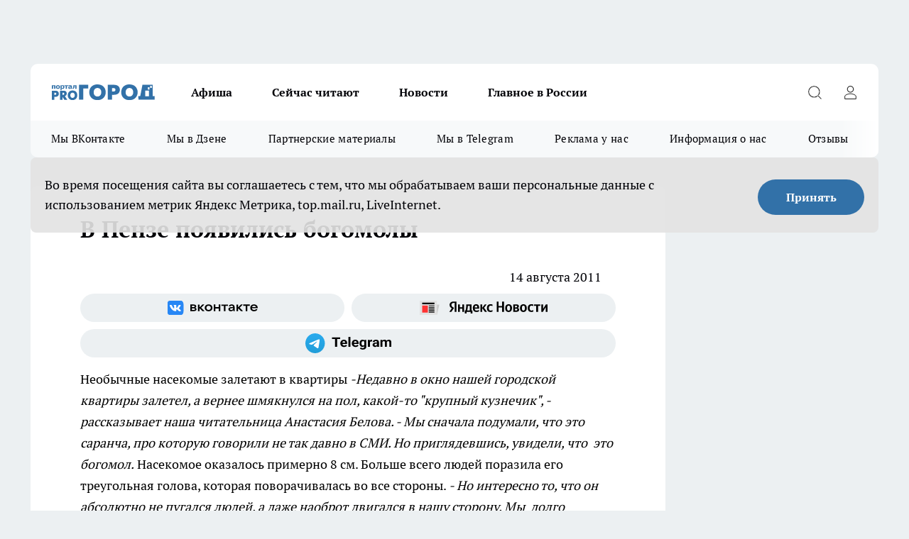

--- FILE ---
content_type: text/html; charset=utf-8
request_url: https://progorod58.ru/news/1728
body_size: 28355
content:
<!DOCTYPE html><html lang="ru" id="KIROV"><head><meta charSet="utf-8"/><meta property="og:url" content="https://progorod58.ru/news/1728"/><meta name="twitter:card" content="summary"/><title></title><meta name="keywords" content=""/><meta name="description" content="Необычные насекомые залетают в квартиры

 -Недавно в окно нашей городской квартиры залетел, а вернее шмякнулся на 
пол, какой-то &quot;крупный кузнечик&quot;, - рассказывает наша читательница Анастасия Белова. -  Мы сначала подумали, что это саранча, про которую говорили не так давно в СМИ. Но приглядевшись, увидели, что 
это богомол. 

Насекомое оказалось примерно 8 см. Больше всего людей поразила его треугольная голова, которая поворачивалась во все стороны.
 - Но интересно то, что он абсолютно не пугался людей, а даже наоброт двигался в нашу сторону. Мы 
долго разглядывали необыкновенное создание природы, однако после всё же 
выпустили его в окно, - говорит Анастасия.  

Девушка поинтересовалась о богомолоах в Интернете и узнала, что они обитают в более южных широтах, чем Пенза. 
- Видимо, второе жаркое лето вносит свои коррективы в разнообразие популяций насекомых Пензенского края, - считает Анастасия."/><meta property="og:type" content="article"/><meta property="og:title" content="В Пензе появились богомолы"/><meta property="og:description" content="Необычные насекомые залетают в квартиры

 -Недавно в окно нашей городской квартиры залетел, а вернее шмякнулся на 
пол, какой-то &quot;крупный кузнечик&quot;, - рассказывает наша читательница Анастасия Белова. -  Мы сначала подумали, что это саранча, про которую говорили не так давно в СМИ. Но приглядевшись, увидели, что 
это богомол. 

Насекомое оказалось примерно 8 см. Больше всего людей поразила его треугольная голова, которая поворачивалась во все стороны.
 - Но интересно то, что он абсолютно не пугался людей, а даже наоброт двигался в нашу сторону. Мы 
долго разглядывали необыкновенное создание природы, однако после всё же 
выпустили его в окно, - говорит Анастасия.  

Девушка поинтересовалась о богомолоах в Интернете и узнала, что они обитают в более южных широтах, чем Пенза. 
- Видимо, второе жаркое лето вносит свои коррективы в разнообразие популяций насекомых Пензенского края, - считает Анастасия."/><meta property="og:image" content="/userfiles/picfullsize//userfiles/old/newsmainpic/bogomol3.jpg"/><meta property="og:image:width" content="800"/><meta property="og:image:height" content="400"/><meta property="og:site_name" content="Про Город Пенза"/><meta name="twitter:title" content="В Пензе появились богомолы"/><meta name="twitter:description" content="Необычные насекомые залетают в квартиры

 -Недавно в окно нашей городской квартиры залетел, а вернее шмякнулся на 
пол, какой-то &quot;крупный кузнечик&quot;, - рассказывает наша читательница Анастасия Белова. -  Мы сначала подумали, что это саранча, про которую говорили не так давно в СМИ. Но приглядевшись, увидели, что 
это богомол. 

Насекомое оказалось примерно 8 см. Больше всего людей поразила его треугольная голова, которая поворачивалась во все стороны.
 - Но интересно то, что он абсолютно не пугался людей, а даже наоброт двигался в нашу сторону. Мы 
долго разглядывали необыкновенное создание природы, однако после всё же 
выпустили его в окно, - говорит Анастасия.  

Девушка поинтересовалась о богомолоах в Интернете и узнала, что они обитают в более южных широтах, чем Пенза. 
- Видимо, второе жаркое лето вносит свои коррективы в разнообразие популяций насекомых Пензенского края, - считает Анастасия."/><meta name="twitter:image:src" content="/userfiles/picfullsize//userfiles/old/newsmainpic/bogomol3.jpg"/><link rel="canonical" href="https://progorod58.ru/news/1728"/><link rel="amphtml" href="https://progorod58.ru/amp/1728"/><meta name="robots" content="max-image-preview:large"/><meta name="author" content="https://progorod58.ru/redactors/null"/><meta property="og:locale" content="ru_RU"/><meta name="viewport" content="width=device-width, initial-scale=1"/><script type="application/ld+json">{
                  "@context":"http://schema.org",
                  "@type": "Article",
                  "headline": "В Пензе появились богомолы ",
                  "image": "https://progorod58.ru/userfiles/picfullsize//userfiles/old/newsmainpic/bogomol3.jpg",
                  "author": [
                    {
                      "@type":"Person",
                      "name":"null",
                      "url": "https://progorod58.ru/redactors/null"
                    }
                  ],
                  "@graph": [
                      {
                        "@type":"BreadcrumbList",
                        "itemListElement":[
                            {
                              "@type":"ListItem",
                              "position":1,
                              "item":{
                                "@id":"https://progorod58.ru/news",
                                "name":"Новости"
                               }
                             }
                           ]
                       },
                       {
                        "@type": "NewsArticle",
                        "@id": "https://progorod58.ru/news/1728",
                        "headline": "В Пензе появились богомолы ",
                        "datePublished":"2011-08-14T07:44:34.000Z",
                        "dateModified":"2020-10-05T03:44:28.000Z",
                        "text": "Необычные насекомые залетают в квартиры -Недавно в окно нашей городской квартиры залетел, а вернее шмякнулся на пол, какой-то \"крупный кузнечик\", - рассказывает наша читательница Анастасия Белова. -  Мы сначала подумали, что это саранча, про которую говорили не так давно в СМИ. Но приглядевшись, увидели, что  это богомол. Насекомое оказалось примерно 8 см. Больше всего людей поразила его треугольная голова, которая поворачивалась во все стороны. - Но интересно то, что он абсолютно не пугался людей, а даже наоброт двигался в нашу сторону. Мы  долго разглядывали необыкновенное создание природы, однако после всё же  выпустили его в окно, - говорит Анастасия.  Девушка поинтересовалась о богомолоах в Интернете и узнала, что они обитают в более южных широтах, чем Пенза. - Видимо, второе жаркое лето вносит свои коррективы в разнообразие популяций насекомых Пензенского края, - считает Анастасия. ",
                        "author": [
                             {
                               "@type":"Person",
                               "name":"null",
                               "url": "https://progorod58.ru/redactors/null"
                              }
                          ],
                        "about": [],
                        "url": "https://progorod58.ru/news/1728",
                        "image": "https://progorod58.ru/userfiles/picfullsize//userfiles/old/newsmainpic/bogomol3.jpg"
                       }
                   ]
               }
              </script><meta name="next-head-count" content="23"/><link rel="preload" href="/fonts/ptserif.woff2" type="font/woff2" as="font" crossorigin="anonymous"/><link rel="preload" href="/fonts/ptserifbold.woff2" type="font/woff2" as="font" crossorigin="anonymous"/><link rel="manifest" href="/manifest.json"/><link type="application/rss+xml" href="https://progorod58.ru/rss.xml" rel="alternate" title="Новости Пензы и Пензенской области | Про Город Пенза"/><link rel="preload" href="/_next/static/css/75db9e06089fa738.css" as="style"/><link rel="stylesheet" href="/_next/static/css/75db9e06089fa738.css" data-n-g=""/><link rel="preload" href="/_next/static/css/ce4f00f170815283.css" as="style"/><link rel="stylesheet" href="/_next/static/css/ce4f00f170815283.css" data-n-p=""/><link rel="preload" href="/_next/static/css/70bbeb23b7094093.css" as="style"/><link rel="stylesheet" href="/_next/static/css/70bbeb23b7094093.css" data-n-p=""/><link rel="preload" href="/_next/static/css/c71bceb08051b43d.css" as="style"/><link rel="stylesheet" href="/_next/static/css/c71bceb08051b43d.css" data-n-p=""/><noscript data-n-css=""></noscript><script defer="" nomodule="" src="/_next/static/chunks/polyfills-c67a75d1b6f99dc8.js"></script><script src="/_next/static/chunks/webpack-fbd2c56f578bc7c1.js" defer=""></script><script src="/_next/static/chunks/framework-1adfb61063e4f8a7.js" defer=""></script><script src="/_next/static/chunks/main-e58e7b9204b3d76e.js" defer=""></script><script src="/_next/static/chunks/pages/_app-5d231fd4e0c81d3f.js" defer=""></script><script src="/_next/static/chunks/891-900413e3e96b409d.js" defer=""></script><script src="/_next/static/chunks/9670-af82ad4aafbb69f2.js" defer=""></script><script src="/_next/static/chunks/1911-7b2cb5bfeb3ee1e0.js" defer=""></script><script src="/_next/static/chunks/8687-1ac3e84b2392af2a.js" defer=""></script><script src="/_next/static/chunks/8418-b6bd824a15f754cf.js" defer=""></script><script src="/_next/static/chunks/2966-826da35f475536f7.js" defer=""></script><script src="/_next/static/chunks/8174-9a4f163ddd369495.js" defer=""></script><script src="/_next/static/chunks/3917-44659cb0ff32ac0b.js" defer=""></script><script src="/_next/static/chunks/pages/%5Brubric%5D/%5Bid%5D-ba7b9e15d0093b3f.js" defer=""></script><script src="/_next/static/J3donLsGuC7TF7SLH3f-r/_buildManifest.js" defer=""></script><script src="/_next/static/J3donLsGuC7TF7SLH3f-r/_ssgManifest.js" defer=""></script><style id="__jsx-3810719965">.pensnewsHeader.jsx-3810719965 .header_hdrWrp__Hevb2.jsx-3810719965{background-color:#ffcc01}@media screen and (max-width:1024px){.header_hdr__G1vAy.pensnewsHeader.jsx-3810719965{border-bottom:none}}@media screen and (max-width:640px){.header_hdr__G1vAy.pensnewsHeader.jsx-3810719965{border-left:none;border-right:none}}</style><style id="__jsx-118e745f8e3bc100">.logoPg23.jsx-118e745f8e3bc100{width:110px}.logo-irkutsk.jsx-118e745f8e3bc100,.logo-irkutsk.jsx-118e745f8e3bc100 img.jsx-118e745f8e3bc100{width:180px}.pensnewsHeader.jsx-118e745f8e3bc100{width:110px}.logo-media41.jsx-118e745f8e3bc100{width:105px}@media screen and (max-width:1024px){.logoPg23.jsx-118e745f8e3bc100{width:85px}.logo-media41.jsx-118e745f8e3bc100{width:70px}.pensnewsHeader.jsx-118e745f8e3bc100{width:88px}.logo-irkutsk.jsx-118e745f8e3bc100,.logo-irkutsk.jsx-118e745f8e3bc100 img.jsx-118e745f8e3bc100{width:110px}}</style><style id="__jsx-4bc5312448bc76c0">.pensnewsHeader.jsx-4bc5312448bc76c0{background:#ffc000}.pensnewsHeader.jsx-4bc5312448bc76c0::before{background:-webkit-linear-gradient(left,rgba(255,255,255,0)0%,#ffc000 100%);background:-moz-linear-gradient(left,rgba(255,255,255,0)0%,#ffc000 100%);background:-o-linear-gradient(left,rgba(255,255,255,0)0%,#ffc000 100%);background:linear-gradient(to right,rgba(255,255,255,0)0%,#ffc000 100%)}</style></head><body><div id="body-scripts"></div><div id="__next"><div></div><div class="project-layout_projectLayout__3Pcsb"><div class="banner-top_top__xYysY"><div class="banner-top_topPushLinkIframe__2ul4q"></div></div><header class="jsx-3810719965 header_hdr__G1vAy "><div class="container-layout_container__1AyyB"><div class="jsx-3810719965 header_hdrWrp__Hevb2"><button type="button" aria-label="Открыть меню" class="burger_burger__5WgUk burger_burgerHide__e90uD"></button><div class="jsx-118e745f8e3bc100 logo_lg__6mUsM"><a class="jsx-118e745f8e3bc100" href="/"><img src="/logo.svg" alt="Логотип новостного портала Прогород" width="146" loading="lazy" class="jsx-118e745f8e3bc100"/></a></div><div class="jsx-3810719965 "><nav class=""><ul class="nav_nv__LTLnX nav_nvMain__RNgL7"><li><a class="nav_nvLk__w58Wo" href="/afisha">Афиша</a></li><li><a class="nav_nvLk__w58Wo" href="https://progorod58.ru/tags/longrid">Сейчас читают</a></li><li><a class="nav_nvLk__w58Wo" href="/news">Новости</a></li><li><a class="nav_nvLk__w58Wo" href="https://progorod58.ru/tags/novosti-rossii">Главное в России</a></li></ul></nav></div><div class="jsx-3810719965 header_hdrBtnRight__heBh_"><button type="button" aria-label="Открыть поиск" class="jsx-3810719965 header_hdrBtnIcon__a9Ofp header_hdrBtnIconSrch__Po402"></button><button type="button" aria-label="Войти на сайт" class="jsx-3810719965 header_hdrBtnIcon__a9Ofp header_hdrBtnIconPrfl__ZqxUM"></button></div></div></div></header><div class="jsx-4bc5312448bc76c0 sub-menu_sbm__NEMqw"><div class="container-layout_container__1AyyB"><div class="jsx-4bc5312448bc76c0 sub-menu_sbmWrp__cQf1J"><ul class="jsx-4bc5312448bc76c0 sub-menu_sbmLs__cPkmi"><li><a class="sub-menu_sbmLk__2sh_t" rel="noopener noreferrer" target="_blank" href="https://vk.com/progorod58">Мы ВКонтакте</a></li><li><a class="sub-menu_sbmLk__2sh_t" rel="noopener noreferrer" target="_blank" href="https://dzen.ru/progorod58.ru">Мы в Дзене</a></li><li><a class="sub-menu_sbmLk__2sh_t" rel="noopener noreferrer nofollow" target="_blank" href="https://progorod58.ru/tags/partnerskie-materialy">Партнерские материалы</a></li><li><a class="sub-menu_sbmLk__2sh_t" rel="noopener noreferrer" target="_blank" href="https://t.me/pgorod58">Мы в Telegram</a></li><li><a class="sub-menu_sbmLk__2sh_t" rel="noopener noreferrer nofollow" target="_blank" href="https://progorod58.ru/specials/78479">Реклама у нас</a></li><li><a class="sub-menu_sbmLk__2sh_t" rel="noopener noreferrer nofollow" target="_blank" href="https://progorod58.ru/about">Информация о нас</a></li><li><a class="sub-menu_sbmLk__2sh_t" rel="noopener noreferrer nofollow" target="_blank" href="https://progorod58.ru/otzyvy">Отзывы</a></li></ul></div></div></div><div class="container-layout_container__1AyyB"></div><div class="notifycation_notifycation__BeRRP notifycation_notifycationActive__0KCtX"><div class="notifycation_notifycationWrap__8lzkG"><div class="notifycation_notifycationInfoText__yBUtI"><span class="notifycation_notifycationText__mCxhK">Во время посещения сайта вы соглашаетесь с тем, что мы обрабатываем ваши персональные данные с использованием метрик Яндекс Метрика, top.mail.ru, LiveInternet.</span></div><button class="button_button__eJwei notifycation_notifycationBtn__49u6j" type="button">Принять</button></div></div><main><div class="container-layout_container__1AyyB"><div id="article-main"><div class="article-next is-current" data-article-id="1728"><div class="project-col2-layout_grid__blcZV"><div><div><div class="article_article__N5L0U" itemType="http://schema.org/NewsArticle" itemscope=""><meta itemProp="identifier" content="1728"/><meta itemProp="name" content="В Пензе появились богомолы"/><div class="article-body_articleBody__fiSBh" itemProp="articleBody" id="articleBody"><div class="article-layout_wrap__ppU59"><h1 itemProp="headline">В Пензе появились богомолы</h1><ul class="article-info_articleInfo__uzwts"><li class="article-info_articleInfoItem__1qSY9"><span itemProp="datePublished" content="Sun Aug 14 2011 11:44:34 GMT+0400 (Moscow Standard Time)" class="article-info_articleInfoDate__S0E0P">14 августа 2011</span></li><li class="article-info_articleInfoItem__1qSY9" itemProp="author" itemscope="" itemType="http://schema.org/Person"><meta itemProp="name"/></li></ul><div class="social-list-subscribe_socialListSubscribe__XrTI7 article-body_articleBodySocialListSubcribe__4Zj9a"><div class="social-list-subscribe_socialListSubscribeLinks__Nh0pM social-list-subscribe_socialListSubscribeLinksMoveTwo__noQO_"><a class="social-list-subscribe_socialListSubscribeLink__JZiqQ social-list-subscribe_socialListSubscribeLinkVk__pdBK7" href="https://vk.com/progorod58" aria-label="Группа ВКонтакте" target="_blank" rel="nofollow noreferrer"></a><a class="social-list-subscribe_socialListSubscribeLink__JZiqQ social-list-subscribe_socialListSubscribeLinkYandexNews__8Cftq" href="https://yandex.ru/news/?favid=254054849" aria-label="Яндекс новости" target="_blank" rel="nofollow noreferrer"></a><a class="social-list-subscribe_socialListSubscribeLink__JZiqQ social-list-subscribe_socialListSubscribeLinkTg__0_4e5" href="https://t.me/pgorod58" aria-label="Телеграм-канал" target="_blank" rel="nofollow noreferrer"></a></div></div><div><p>Необычные насекомые залетают в квартиры<!--break-->

<em> -Недавно в окно нашей городской квартиры залетел, а вернее шмякнулся на 
пол, какой-то "крупный кузнечик", - рассказывает наша читательница Анастасия Белова. -  Мы сначала подумали, что это саранча, про которую говорили не так давно в СМИ. Но приглядевшись, увидели, что 
это богомол.</em> 

Насекомое оказалось примерно 8 см. Больше всего людей поразила его треугольная голова, которая поворачивалась во все стороны.
<em> - Но интересно то, что он абсолютно не пугался людей, а даже наоброт двигался в нашу сторону. Мы 
долго разглядывали необыкновенное создание природы, однако после всё же 
выпустили его в окно, - говорит Анастасия.</em>  

Девушка поинтересовалась о богомолоах в Интернете и узнала, что они обитают в более южных широтах, чем Пенза. 
<em>- Видимо, второе жаркое лето вносит свои коррективы в разнообразие популяций насекомых Пензенского края, - считает Анастасия.</em></p></div><div></div><div></div><div class="article-body_articleBodyGallery___kxnx"></div></div></div><p>...</p><div class="article-social_articleSocial__XxkFc"><ul class="article-social_articleSocialList__RT4N_"><li class="article-social_articleSocialItem__Tlaeb"><button aria-label="vk" class="react-share__ShareButton article-social_articleSocialIcon__bO__7 article-social_articleSocialIconVk__lCv1v" style="background-color:transparent;border:none;padding:0;font:inherit;color:inherit;cursor:pointer"> </button><span class="react-share__ShareCount article-social_articleSocialCount__Bv_02" url="https://progorod58.ru/news/1728">0<!-- --></span></li><li class="article-social_articleSocialItem__Tlaeb"><button aria-label="whatsapp" class="react-share__ShareButton article-social_articleSocialIcon__bO__7 article-social_articleSocialIconWs__GX1nz" style="background-color:transparent;border:none;padding:0;font:inherit;color:inherit;cursor:pointer"></button></li><li class="article-social_articleSocialItem__Tlaeb"><button aria-label="telegram" class="react-share__ShareButton" style="background-color:transparent;border:none;padding:0;font:inherit;color:inherit;cursor:pointer"><span class="article-social_articleSocialIcon__bO__7 article-social_articleSocialIconTm__21cTB"></span></button></li></ul></div><div><div class="article-related_readAlso__gSVZS"><h2 class="article-related_readAlsoTitle__xPfrC">Читайте также:</h2><ul class="article-related_readAlsoList__EWXhB"></ul></div></div></div></div></div><div class="project-col2-layout_colRight__4tTcN"><div class="rows-layout_rows__3bztI"><div class="contentRightMainBanner"></div><div class="news-column_nwsCln__D57Ck"><div class="news-column_nwsClnInner__czYW8" style="height:auto"><h2 class="news-column_nwsClnTitle__oO_5p">Популярное</h2><ul class="news-column_nwsClnContainer__o9oJT"><li class="news-column-item_newsColumnItem__T8HDp"><a class="news-column-item_newsColumnItemLink___vq2I" title="Натуральное чистящее средство своими руками. Как сделать из мандариновых корок и уксуса." href="/news/137182"><h3 class="news-column-item_newsColumnItemTitle__q25Nk"><span class="news-column-item_newsColumnItemTitleInner__BE2lu">Натуральное чистящее средство своими руками. Как сделать из мандариновых корок и уксуса.</span></h3></a></li><li class="news-column-item_newsColumnItem__T8HDp"><a class="news-column-item_newsColumnItemLink___vq2I" title="Как отличить натуральное масло от подделки. Три простых домашних теста " href="/news/136895"><h3 class="news-column-item_newsColumnItemTitle__q25Nk"><span class="news-column-item_newsColumnItemTitleInner__BE2lu">Как отличить натуральное масло от подделки. Три простых домашних теста </span></h3></a></li><li class="news-column-item_newsColumnItem__T8HDp"><a class="news-column-item_newsColumnItemLink___vq2I" title="Кондитер с 15-летним стажем рассказывает, какие торты нельзя покупать. Честно о маргарине, красителях и хитростях производителей " href="/news/137186"><h3 class="news-column-item_newsColumnItemTitle__q25Nk"><span class="news-column-item_newsColumnItemTitleInner__BE2lu">Кондитер с 15-летним стажем рассказывает, какие торты нельзя покупать. Честно о маргарине, красителях и хитростях производителей </span></h3></a></li><li class="news-column-item_newsColumnItem__T8HDp"><a class="news-column-item_newsColumnItemLink___vq2I" title="Обгон трактора через сплошную: когда можно, а когда нет. Разъяснение от Верховного суда для водителей " href="/news/137114"><h3 class="news-column-item_newsColumnItemTitle__q25Nk"><span class="news-column-item_newsColumnItemTitleInner__BE2lu">Обгон трактора через сплошную: когда можно, а когда нет. Разъяснение от Верховного суда для водителей </span></h3></a></li><li class="news-column-item_newsColumnItem__T8HDp"><a class="news-column-item_newsColumnItemLink___vq2I" title="Миф о белорусском качестве против фактов. Что важнее: страна-производитель или технология?" href="/news/137050"><h3 class="news-column-item_newsColumnItemTitle__q25Nk"><span class="news-column-item_newsColumnItemTitleInner__BE2lu">Миф о белорусском качестве против фактов. Что важнее: страна-производитель или технология?</span></h3></a></li><li class="news-column-item_newsColumnItem__T8HDp"><a class="news-column-item_newsColumnItemLink___vq2I" title="Обзор колбасы категории &quot;А&quot; от &quot;Ермолино&quot;: изучаем состав, вкус и соответствие ГОСТу. Честные впечатления от бюджетного продукта " href="/news/136768"><h3 class="news-column-item_newsColumnItemTitle__q25Nk"><span class="news-column-item_newsColumnItemTitleInner__BE2lu">Обзор колбасы категории &quot;А&quot; от &quot;Ермолино&quot;: изучаем состав, вкус и соответствие ГОСТу. Честные впечатления от бюджетного продукта </span></h3></a></li><li class="news-column-item_newsColumnItem__T8HDp"><a class="news-column-item_newsColumnItemLink___vq2I" title="Узнай всё об имени Алиса: история, характер и судьба благородного имени " href="/news/136835"><h3 class="news-column-item_newsColumnItemTitle__q25Nk"><span class="news-column-item_newsColumnItemTitleInner__BE2lu">Узнай всё об имени Алиса: история, характер и судьба благородного имени </span></h3></a></li><li class="news-column-item_newsColumnItem__T8HDp"><a class="news-column-item_newsColumnItemLink___vq2I" title="Отопление дома дровами бесплатно. Реальная история, где брать топливо. Альтернатива газу и электричеству " href="/news/136892"><h3 class="news-column-item_newsColumnItemTitle__q25Nk"><span class="news-column-item_newsColumnItemTitleInner__BE2lu">Отопление дома дровами бесплатно. Реальная история, где брать топливо. Альтернатива газу и электричеству </span></h3></a></li><li class="news-column-item_newsColumnItem__T8HDp"><a class="news-column-item_newsColumnItemLink___vq2I" title="Забытые русские имена для детей: красивые старинные варианты для мальчиков и девочек " href="/news/136878"><h3 class="news-column-item_newsColumnItemTitle__q25Nk"><span class="news-column-item_newsColumnItemTitleInner__BE2lu">Забытые русские имена для детей: красивые старинные варианты для мальчиков и девочек </span></h3></a></li><li class="news-column-item_newsColumnItem__T8HDp"><a class="news-column-item_newsColumnItemLink___vq2I" title="Лайфхак: как почистить пуховик без стирки. Работающие методы для рукавов и воротника " href="/news/136828"><h3 class="news-column-item_newsColumnItemTitle__q25Nk"><span class="news-column-item_newsColumnItemTitleInner__BE2lu">Лайфхак: как почистить пуховик без стирки. Работающие методы для рукавов и воротника </span></h3></a></li><li class="news-column-item_newsColumnItem__T8HDp"><a class="news-column-item_newsColumnItemLink___vq2I" title="Разбираем решение Верховного суда: когда шаг пешехода на зебру не обязывает водителя останавливаться " href="/news/136922"><h3 class="news-column-item_newsColumnItemTitle__q25Nk"><span class="news-column-item_newsColumnItemTitleInner__BE2lu">Разбираем решение Верховного суда: когда шаг пешехода на зебру не обязывает водителя останавливаться </span></h3></a></li><li class="news-column-item_newsColumnItem__T8HDp"><a class="news-column-item_newsColumnItemLink___vq2I" title="Утепление окон хвоей: простой народный способ против сквозняков. Как сделать утеплитель своими руками" href="/news/136985"><h3 class="news-column-item_newsColumnItemTitle__q25Nk"><span class="news-column-item_newsColumnItemTitleInner__BE2lu">Утепление окон хвоей: простой народный способ против сквозняков. Как сделать утеплитель своими руками</span></h3></a></li><li class="news-column-item_newsColumnItem__T8HDp"><a class="news-column-item_newsColumnItemLink___vq2I" title="Самые преданные породы собак для семьи. Кто будет любить хозяина до беспамятства? " href="/news/136703"><h3 class="news-column-item_newsColumnItemTitle__q25Nk"><span class="news-column-item_newsColumnItemTitleInner__BE2lu">Самые преданные породы собак для семьи. Кто будет любить хозяина до беспамятства? </span></h3></a></li><li class="news-column-item_newsColumnItem__T8HDp"><a class="news-column-item_newsColumnItemLink___vq2I" title="Что говорить инспектору ДПС при остановке? Честные советы от сотрудника с 13-летним стажем. Избегаем лишних слов " href="/news/137115"><h3 class="news-column-item_newsColumnItemTitle__q25Nk"><span class="news-column-item_newsColumnItemTitleInner__BE2lu">Что говорить инспектору ДПС при остановке? Честные советы от сотрудника с 13-летним стажем. Избегаем лишних слов </span></h3></a></li><li class="news-column-item_newsColumnItem__T8HDp"><a class="news-column-item_newsColumnItemLink___vq2I" title="Какие товары в «Ермолино» сметают с полок первыми? Наблюдения из очереди: от хинкали до фирменных батончиков " href="/news/137123"><h3 class="news-column-item_newsColumnItemTitle__q25Nk"><span class="news-column-item_newsColumnItemTitleInner__BE2lu">Какие товары в «Ермолино» сметают с полок первыми? Наблюдения из очереди: от хинкали до фирменных батончиков </span></h3></a></li><li class="news-column-item_newsColumnItem__T8HDp"><a class="news-column-item_newsColumnItemLink___vq2I" title="Как утеплить окна туалетной бумагой и клеем ПВА. Простой лайфхак от сквозняков даже в мороз " href="/news/137324"><h3 class="news-column-item_newsColumnItemTitle__q25Nk"><span class="news-column-item_newsColumnItemTitleInner__BE2lu">Как утеплить окна туалетной бумагой и клеем ПВА. Простой лайфхак от сквозняков даже в мороз </span></h3></a></li><li class="news-column-item_newsColumnItem__T8HDp"><a class="news-column-item_newsColumnItemLink___vq2I" title="Имя Вениамин: популярное в СССР, забытое сейчас. Значение «сын правой руки» и сильный характер " href="/news/136958"><h3 class="news-column-item_newsColumnItemTitle__q25Nk"><span class="news-column-item_newsColumnItemTitleInner__BE2lu">Имя Вениамин: популярное в СССР, забытое сейчас. Значение «сын правой руки» и сильный характер </span></h3></a></li><li class="news-column-item_newsColumnItem__T8HDp"><a class="news-column-item_newsColumnItemLink___vq2I" title="Обзор имитации красной икры из Fix Price за 27 рублей. Состав, странный вкус и главный вопрос — зачем это производят?" href="/news/136770"><h3 class="news-column-item_newsColumnItemTitle__q25Nk"><span class="news-column-item_newsColumnItemTitleInner__BE2lu">Обзор имитации красной икры из Fix Price за 27 рублей. Состав, странный вкус и главный вопрос — зачем это производят?</span></h3></a></li><li class="news-column-item_newsColumnItem__T8HDp"><a class="news-column-item_newsColumnItemLink___vq2I" title="Эксклюзивные сорта томатов для вашей коллекции. Великаны, экзоты и практичные формы для гурманов " href="/news/136927"><h3 class="news-column-item_newsColumnItemTitle__q25Nk"><span class="news-column-item_newsColumnItemTitleInner__BE2lu">Эксклюзивные сорта томатов для вашей коллекции. Великаны, экзоты и практичные формы для гурманов </span></h3></a></li><li class="news-column-item_newsColumnItem__T8HDp"><a class="news-column-item_newsColumnItemLink___vq2I" title="Готовые подарки в Фикс Прайс: от кружки с подогревом до вафельницы " href="/news/136952"><h3 class="news-column-item_newsColumnItemTitle__q25Nk"><span class="news-column-item_newsColumnItemTitleInner__BE2lu">Готовые подарки в Фикс Прайс: от кружки с подогревом до вафельницы </span></h3></a></li></ul><div class="loader_loader__hkoAF"><div class="loader_loaderEllips__KODaj"><div></div><div></div><div></div><div></div></div></div></div></div></div></div></div><div class="project-col3-layout_grid__7HWCj project-col3-layout-news"><div class="project-col3-layout_colLeft__MzrDW"><div class="news-column_nwsCln__D57Ck"><div class="news-column_nwsClnInner__czYW8" style="height:auto"><h2 class="news-column_nwsClnTitle__oO_5p">Последние новости</h2><ul class="news-column_nwsClnContainer__o9oJT"><li class="news-column-item_newsColumnItem__T8HDp"><a class="news-column-item_newsColumnItemLink___vq2I" title="Фомин помог восстановить освещение возле школы в Пензе" href="/news/138461"><h3 class="news-column-item_newsColumnItemTitle__q25Nk"><span class="news-column-item_newsColumnItemTitleInner__BE2lu">Фомин помог восстановить освещение возле школы в Пензе</span></h3><span class="news-column-item_newsColumnItemTime__oBzoe">17:00<!-- --></span></a></li><li class="news-column-item_newsColumnItem__T8HDp"><a class="news-column-item_newsColumnItemLink___vq2I" title="Житель Никольска вышел из квартиры и получил срок" href="/news/138456"><h3 class="news-column-item_newsColumnItemTitle__q25Nk"><span class="news-column-item_newsColumnItemTitleInner__BE2lu">Житель Никольска вышел из квартиры и получил срок</span></h3><span class="news-column-item_newsColumnItemTime__oBzoe">16:00<!-- --></span></a></li><li class="news-column-item_newsColumnItem__T8HDp"><a class="news-column-item_newsColumnItemLink___vq2I" title="В Пензе ищут свидетелей ДТП на Бакунина" href="/news/138455"><h3 class="news-column-item_newsColumnItemTitle__q25Nk"><span class="news-column-item_newsColumnItemTitleInner__BE2lu">В Пензе ищут свидетелей ДТП на Бакунина</span></h3><span class="news-column-item_newsColumnItemTime__oBzoe">15:00<!-- --></span></a></li><li class="news-column-item_newsColumnItem__T8HDp"><a class="news-column-item_newsColumnItemLink___vq2I" title="Железнодорожный районный суд получил нового зампреда и потерял судью" href="/news/138454"><h3 class="news-column-item_newsColumnItemTitle__q25Nk"><span class="news-column-item_newsColumnItemTitleInner__BE2lu">Железнодорожный районный суд получил нового зампреда и потерял судью</span></h3><span class="news-column-item_newsColumnItemTime__oBzoe">14:00<!-- --></span></a></li><li class="news-column-item_newsColumnItem__T8HDp"><a class="news-column-item_newsColumnItemLink___vq2I" title="В Пензе «Шевроле» столкнулся с грузовиком: погибла женщина" href="/news/138453"><h3 class="news-column-item_newsColumnItemTitle__q25Nk"><span class="news-column-item_newsColumnItemTitleInner__BE2lu">В Пензе «Шевроле» столкнулся с грузовиком: погибла женщина</span></h3><span class="news-column-item_newsColumnItemTime__oBzoe">13:00<!-- --></span></a></li><li class="news-column-item_newsColumnItem__T8HDp"><a class="news-column-item_newsColumnItemLink___vq2I" title="Мельниченко подарил детям планшет, колонку, конструктор и террариум" href="/news/138450"><h3 class="news-column-item_newsColumnItemTitle__q25Nk"><span class="news-column-item_newsColumnItemTitleInner__BE2lu">Мельниченко подарил детям планшет, колонку, конструктор и террариум</span></h3><span class="news-column-item_newsColumnItemTime__oBzoe">12:00<!-- --></span></a></li><li class="news-column-item_newsColumnItem__T8HDp"><a class="news-column-item_newsColumnItemLink___vq2I" title="Жительница области потеряла больше миллиона, пытаясь заработать" href="/news/138449"><h3 class="news-column-item_newsColumnItemTitle__q25Nk"><span class="news-column-item_newsColumnItemTitleInner__BE2lu">Жительница области потеряла больше миллиона, пытаясь заработать</span></h3><span class="news-column-item_newsColumnItemTime__oBzoe">11:00<!-- --></span></a></li><li class="news-column-item_newsColumnItem__T8HDp"><a class="news-column-item_newsColumnItemLink___vq2I" title="В Пензе сгорел заброшенный дом, в Кузнецке — грузовик" href="/news/138448"><h3 class="news-column-item_newsColumnItemTitle__q25Nk"><span class="news-column-item_newsColumnItemTitleInner__BE2lu">В Пензе сгорел заброшенный дом, в Кузнецке — грузовик</span></h3><span class="news-column-item_newsColumnItemTime__oBzoe">10:00<!-- --></span></a></li><li class="news-column-item_newsColumnItem__T8HDp"><a class="news-column-item_newsColumnItemLink___vq2I" title="В регионе выросла заболеваемость ОРВИ и гриппом" href="/news/138447"><h3 class="news-column-item_newsColumnItemTitle__q25Nk"><span class="news-column-item_newsColumnItemTitleInner__BE2lu">В регионе выросла заболеваемость ОРВИ и гриппом</span></h3><span class="news-column-item_newsColumnItemTime__oBzoe">09:00<!-- --></span></a></li><li class="news-column-item_newsColumnItem__T8HDp"><a class="news-column-item_newsColumnItemLink___vq2I" title="В Пензенской области пропали четверо мужчин" href="/news/138446"><h3 class="news-column-item_newsColumnItemTitle__q25Nk"><span class="news-column-item_newsColumnItemTitleInner__BE2lu">В Пензенской области пропали четверо мужчин</span></h3><span class="news-column-item_newsColumnItemTime__oBzoe">08:00<!-- --></span></a></li><li class="news-column-item_newsColumnItem__T8HDp"><a class="news-column-item_newsColumnItemLink___vq2I" title="Жительницы Пензы не могут пройти с колясками по подземным пешеходным переходам" href="/news/138443"><h3 class="news-column-item_newsColumnItemTitle__q25Nk"><span class="news-column-item_newsColumnItemTitleInner__BE2lu">Жительницы Пензы не могут пройти с колясками по подземным пешеходным переходам</span></h3><span class="news-column-item_newsColumnItemTime__oBzoe">Вчера <!-- --></span></a></li><li class="news-column-item_newsColumnItem__T8HDp"><a class="news-column-item_newsColumnItemLink___vq2I" title="Жители Пензы возмущаются по поводу невывоза мусора" href="/news/138442"><h3 class="news-column-item_newsColumnItemTitle__q25Nk"><span class="news-column-item_newsColumnItemTitleInner__BE2lu">Жители Пензы возмущаются по поводу невывоза мусора</span></h3><span class="news-column-item_newsColumnItemTime__oBzoe">Вчера <!-- --></span></a></li><li class="news-column-item_newsColumnItem__T8HDp"><a class="news-column-item_newsColumnItemLink___vq2I" title="Продегустировал 7 продуктов из Светофора к празднику: горошек, консервы, сыр - все попробовал, честно ставлю оценки" href="/news/138172"><h3 class="news-column-item_newsColumnItemTitle__q25Nk"><span class="news-column-item_newsColumnItemTitleInner__BE2lu">Продегустировал 7 продуктов из Светофора к празднику: горошек, консервы, сыр - все попробовал, честно ставлю оценки</span></h3><span class="news-column-item_newsColumnItemTime__oBzoe">Вчера <!-- --></span></a></li><li class="news-column-item_newsColumnItem__T8HDp"><a class="news-column-item_newsColumnItemLink___vq2I" title="Соцсети: в Заречном автобус сбил женщину" href="/news/138441"><h3 class="news-column-item_newsColumnItemTitle__q25Nk"><span class="news-column-item_newsColumnItemTitleInner__BE2lu">Соцсети: в Заречном автобус сбил женщину</span></h3><span class="news-column-item_newsColumnItemTime__oBzoe">Вчера <!-- --></span></a></li><li class="news-column-item_newsColumnItem__T8HDp"><a class="news-column-item_newsColumnItemLink___vq2I" title="Пензенцы жалуются на аварийный люк" href="/news/138436"><h3 class="news-column-item_newsColumnItemTitle__q25Nk"><span class="news-column-item_newsColumnItemTitleInner__BE2lu">Пензенцы жалуются на аварийный люк</span></h3><span class="news-column-item_newsColumnItemTime__oBzoe">Вчера <!-- --></span></a></li><li class="news-column-item_newsColumnItem__T8HDp"><a class="news-column-item_newsColumnItemLink___vq2I" title="Улицу Совхоз-Техникум пообещали обработать от гололеда" href="/news/138428"><h3 class="news-column-item_newsColumnItemTitle__q25Nk"><span class="news-column-item_newsColumnItemTitleInner__BE2lu">Улицу Совхоз-Техникум пообещали обработать от гололеда</span></h3><span class="news-column-item_newsColumnItemTime__oBzoe">Вчера <!-- --></span></a></li><li class="news-column-item_newsColumnItem__T8HDp"><a class="news-column-item_newsColumnItemLink___vq2I" title="На Аустрина автомобиль слетел с дороги в кювет" href="/news/138426"><h3 class="news-column-item_newsColumnItemTitle__q25Nk"><span class="news-column-item_newsColumnItemTitleInner__BE2lu">На Аустрина автомобиль слетел с дороги в кювет</span></h3><span class="news-column-item_newsColumnItemTime__oBzoe">Вчера <!-- --></span></a></li><li class="news-column-item_newsColumnItem__T8HDp"><a class="news-column-item_newsColumnItemLink___vq2I" title="В Октябрьском районе из-за плохого содержания дворов возбудили дело" href="/news/138422"><h3 class="news-column-item_newsColumnItemTitle__q25Nk"><span class="news-column-item_newsColumnItemTitleInner__BE2lu">В Октябрьском районе из-за плохого содержания дворов возбудили дело</span></h3><span class="news-column-item_newsColumnItemTime__oBzoe">Вчера <!-- --></span></a></li><li class="news-column-item_newsColumnItem__T8HDp"><a class="news-column-item_newsColumnItemLink___vq2I" title="На Карпинского колесо внезапно выскочило на дорогу перед автомобилем" href="/news/138420"><h3 class="news-column-item_newsColumnItemTitle__q25Nk"><span class="news-column-item_newsColumnItemTitleInner__BE2lu">На Карпинского колесо внезапно выскочило на дорогу перед автомобилем</span></h3><span class="news-column-item_newsColumnItemTime__oBzoe">Вчера <!-- --></span></a></li><li class="news-column-item_newsColumnItem__T8HDp"><a class="news-column-item_newsColumnItemLink___vq2I" title="В Пензе перевозчика оштрафовали за нарушение графика движения" href="/news/138416"><h3 class="news-column-item_newsColumnItemTitle__q25Nk"><span class="news-column-item_newsColumnItemTitleInner__BE2lu">В Пензе перевозчика оштрафовали за нарушение графика движения</span></h3><span class="news-column-item_newsColumnItemTime__oBzoe">Вчера <!-- --></span></a></li><li class="news-column-item_newsColumnItem__T8HDp"><a class="news-column-item_newsColumnItemLink___vq2I" title="Очевидцы сообщили сразу о нескольких ДТП с легковушками" href="/news/138414"><h3 class="news-column-item_newsColumnItemTitle__q25Nk"><span class="news-column-item_newsColumnItemTitleInner__BE2lu">Очевидцы сообщили сразу о нескольких ДТП с легковушками</span></h3><span class="news-column-item_newsColumnItemTime__oBzoe">Вчера <!-- --></span></a></li><li class="news-column-item_newsColumnItem__T8HDp"><a class="news-column-item_newsColumnItemLink___vq2I" title="В Бессоновском районе через суд были возвращены незаконно проданные участки земли" href="/news/138392"><h3 class="news-column-item_newsColumnItemTitle__q25Nk"><span class="news-column-item_newsColumnItemTitleInner__BE2lu">В Бессоновском районе через суд были возвращены незаконно проданные участки земли</span></h3><span class="news-column-item_newsColumnItemTime__oBzoe">Вчера <!-- --></span></a></li><li class="news-column-item_newsColumnItem__T8HDp"><a class="news-column-item_newsColumnItemLink___vq2I" title="В Пензе водитель «Лада Приора» оказался в больнице после столкновения с экскаватором" href="/news/138391"><h3 class="news-column-item_newsColumnItemTitle__q25Nk"><span class="news-column-item_newsColumnItemTitleInner__BE2lu">В Пензе водитель «Лада Приора» оказался в больнице после столкновения с экскаватором</span></h3><span class="news-column-item_newsColumnItemTime__oBzoe">Вчера <!-- --></span></a></li><li class="news-column-item_newsColumnItem__T8HDp"><a class="news-column-item_newsColumnItemLink___vq2I" title="Губернатор сообщил о снятии в Никольском районе режима ЧС" href="/news/138386"><h3 class="news-column-item_newsColumnItemTitle__q25Nk"><span class="news-column-item_newsColumnItemTitleInner__BE2lu">Губернатор сообщил о снятии в Никольском районе режима ЧС</span></h3><span class="news-column-item_newsColumnItemTime__oBzoe">Вчера <!-- --></span></a></li><li class="news-column-item_newsColumnItem__T8HDp"><a class="news-column-item_newsColumnItemLink___vq2I" title="В Пензенском районе столкновение двух машин привело к гибели 45-летнего пассажира" href="/news/138384"><h3 class="news-column-item_newsColumnItemTitle__q25Nk"><span class="news-column-item_newsColumnItemTitleInner__BE2lu">В Пензенском районе столкновение двух машин привело к гибели 45-летнего пассажира</span></h3><span class="news-column-item_newsColumnItemTime__oBzoe">Вчера <!-- --></span></a></li><li class="news-column-item_newsColumnItem__T8HDp"><a class="news-column-item_newsColumnItemLink___vq2I" title="В Сердобском районе после вмешательства прокуратуры были восстановлены права инвалида" href="/news/138380"><h3 class="news-column-item_newsColumnItemTitle__q25Nk"><span class="news-column-item_newsColumnItemTitleInner__BE2lu">В Сердобском районе после вмешательства прокуратуры были восстановлены права инвалида</span></h3><span class="news-column-item_newsColumnItemTime__oBzoe">Вчера <!-- --></span></a></li><li class="news-column-item_newsColumnItem__T8HDp"><a class="news-column-item_newsColumnItemLink___vq2I" title="Олег Денисов попросил пензенцев не оставлять свои машины вне парковочных мест" href="/news/138374"><h3 class="news-column-item_newsColumnItemTitle__q25Nk"><span class="news-column-item_newsColumnItemTitleInner__BE2lu">Олег Денисов попросил пензенцев не оставлять свои машины вне парковочных мест</span></h3><span class="news-column-item_newsColumnItemTime__oBzoe">Вчера <!-- --></span></a></li><li class="news-column-item_newsColumnItem__T8HDp"><a class="news-column-item_newsColumnItemLink___vq2I" title="В Пензе прокуратура привлекла к ответственности перевозчика за многочисленные нарушения" href="/news/138371"><h3 class="news-column-item_newsColumnItemTitle__q25Nk"><span class="news-column-item_newsColumnItemTitleInner__BE2lu">В Пензе прокуратура привлекла к ответственности перевозчика за многочисленные нарушения</span></h3><span class="news-column-item_newsColumnItemTime__oBzoe">Вчера <!-- --></span></a></li><li class="news-column-item_newsColumnItem__T8HDp"><a class="news-column-item_newsColumnItemLink___vq2I" title="В Пензе пенсионера осудили за разглашение государственной тайны" href="/news/138367"><h3 class="news-column-item_newsColumnItemTitle__q25Nk"><span class="news-column-item_newsColumnItemTitleInner__BE2lu">В Пензе пенсионера осудили за разглашение государственной тайны</span></h3><span class="news-column-item_newsColumnItemTime__oBzoe">Вчера <!-- --></span></a></li><li class="news-column-item_newsColumnItem__T8HDp"><a class="news-column-item_newsColumnItemLink___vq2I" title="По вине пензенца магазин электроники лишился товаров на 30 тыс. рублей" href="/news/138366"><h3 class="news-column-item_newsColumnItemTitle__q25Nk"><span class="news-column-item_newsColumnItemTitleInner__BE2lu">По вине пензенца магазин электроники лишился товаров на 30 тыс. рублей</span></h3><span class="news-column-item_newsColumnItemTime__oBzoe">Вчера <!-- --></span></a></li><li class="news-column-item_newsColumnItem__T8HDp"><a class="news-column-item_newsColumnItemLink___vq2I" title="В Пензенской области полицейские усилили контроль за контрафактной продукцией" href="/news/138365"><h3 class="news-column-item_newsColumnItemTitle__q25Nk"><span class="news-column-item_newsColumnItemTitleInner__BE2lu">В Пензенской области полицейские усилили контроль за контрафактной продукцией</span></h3><span class="news-column-item_newsColumnItemTime__oBzoe">Вчера <!-- --></span></a></li><li class="news-column-item_newsColumnItem__T8HDp"><a class="news-column-item_newsColumnItemLink___vq2I" title="Пенсионерка из Пензы, желая уберечь свои накопления, перевела аферистам 780 тыс. рублей" href="/news/138362"><h3 class="news-column-item_newsColumnItemTitle__q25Nk"><span class="news-column-item_newsColumnItemTitleInner__BE2lu">Пенсионерка из Пензы, желая уберечь свои накопления, перевела аферистам 780 тыс. рублей</span></h3><span class="news-column-item_newsColumnItemTime__oBzoe">Вчера <!-- --></span></a></li><li class="news-column-item_newsColumnItem__T8HDp"><a class="news-column-item_newsColumnItemLink___vq2I" title="В Белинском районе сын, не желая делиться алкоголем с матерью, попытался ее задушить" href="/news/138360"><h3 class="news-column-item_newsColumnItemTitle__q25Nk"><span class="news-column-item_newsColumnItemTitleInner__BE2lu">В Белинском районе сын, не желая делиться алкоголем с матерью, попытался ее задушить</span></h3><span class="news-column-item_newsColumnItemTime__oBzoe">Вчера <!-- --></span></a></li><li class="news-column-item_newsColumnItem__T8HDp"><a class="news-column-item_newsColumnItemLink___vq2I" title="В женскую консультацию г. Кузнецка поступило новое оборудование" href="/news/138359"><h3 class="news-column-item_newsColumnItemTitle__q25Nk"><span class="news-column-item_newsColumnItemTitleInner__BE2lu">В женскую консультацию г. Кузнецка поступило новое оборудование</span></h3><span class="news-column-item_newsColumnItemTime__oBzoe">Вчера <!-- --></span></a></li><li class="news-column-item_newsColumnItem__T8HDp"><a class="news-column-item_newsColumnItemLink___vq2I" title="В Бессоновском районе полицейские задержали мужчину, занимавшегося выращиванием конопли" href="/news/138358"><h3 class="news-column-item_newsColumnItemTitle__q25Nk"><span class="news-column-item_newsColumnItemTitleInner__BE2lu">В Бессоновском районе полицейские задержали мужчину, занимавшегося выращиванием конопли</span></h3><span class="news-column-item_newsColumnItemTime__oBzoe">Вчера <!-- --></span></a></li></ul><div class="loader_loader__hkoAF"><div class="loader_loaderEllips__KODaj"><div></div><div></div><div></div><div></div></div></div></div></div></div><div><div><div class="project-col3-layout_row__DtF_s"><div></div><div class="project-col3-layout_contentRightStretch__pxH3h"></div></div><div class="project-col3-layout_row__DtF_s"><div><div class="rows-layout_rows__3bztI"><div class="loader_loader__hkoAF"><div class="loader_loaderEllips__KODaj"><div></div><div></div><div></div><div></div></div></div><div id="banners-after-comments"></div></div></div><div class="project-col3-layout_contentRightStretch__pxH3h"><div class="rows-layout_rows__3bztI"></div></div></div></div></div></div></div></div></div></main><footer class="footer_ftr__cmYCE" id="footer"><div class="footer_ftrTop__kQgzh"><div class="container-layout_container__1AyyB"><div class="footer_ftrFlexRow__ytRrf"><ul class="footer-menu-top_ftrTopLst__ZpvAv"><li class="footer-menu-top-item_ftrTopLstItem__wNwTE"><a class="footer-menu-top-item_ftrTopLstItemLnk___R44S" href="https://kmarket58.ru/" rel="noreferrer" target="_blank">Шопинг онлайн</a></li><li class="footer-menu-top-item_ftrTopLstItem__wNwTE"><a class="footer-menu-top-item_ftrTopLstItemLnk___R44S" href="https://progorod58.ru/news/64519" rel="noreferrer nofollow" target="_blank">Газета городских новостей онлайн</a></li><li class="footer-menu-top-item_ftrTopLstItem__wNwTE"><a class="footer-menu-top-item_ftrTopLstItemLnk___R44S" href="https://progorod58.ru/pages/article_review" rel="noreferrer nofollow" target="_blank">Обзорные статьи и пресс-релизы</a></li><li class="footer-menu-top-item_ftrTopLstItem__wNwTE"><a class="footer-menu-top-item_ftrTopLstItemLnk___R44S" href="https://progorod58.ru/companies/72728" rel="noreferrer nofollow" target="_blank">Подготовка к школе</a></li><li class="footer-menu-top-item_ftrTopLstItem__wNwTE"><a class="footer-menu-top-item_ftrTopLstItemLnk___R44S" href="https://progorod58.ru/tags/novosti-kompanij" rel="noreferrer nofollow" target="_blank">Полезно знать </a></li></ul><div><div class="footer_ftrSocialListTitle__ETxLx">Мы в социальных сетях</div><div class="social-list_socialList__i40hv footer_ftrSocialList__6jjdK"><a class="social-list_socialListLink__adxLx social-list_socialListLinkVk__cilji" href="https://vk.com/progorod58" aria-label="Группа ВКонтакте" target="_blank" rel="noreferrer nofollow"></a><a class="social-list_socialListLink__adxLx social-list_socialListLinkOdn__KIfLM" href="https://ok.ru/group/53640809873479" aria-label="Группа в Одноклассниках" target="_blank" rel="noreferrer nofollow"></a><a class="social-list_socialListLink__adxLx social-list_socialListLinkTm__hU_Y6" href="https://t.me/pgorod58" aria-label="Телеграм-канал" target="_blank" rel="noreferrer nofollow"></a><a class="social-list_socialListLink__adxLx social-list_socialListLinkZen__kWJo_" href="https://zen.yandex.ru/progorod58.ru" aria-label="Канал Яндекс Дзен" target="_blank" rel="noreferrer nofollow"></a></div></div></div></div></div><div class="footer_ftrBtm__dFZLr"><div class="container-layout_container__1AyyB"><ul class="footer-menu-bottom_ftrBtmLst__Sv5Gw"><li class="footer-menu-bottom-item_ftrBtmLstItem__jusTz"><a href="/requirements-for-original-layouts" class="footer-menu-bottom-item_ftrBtmLstItemLnk__PfsF1">Требования к оригинальным макетам</a></li><li class="footer-menu-bottom-item_ftrBtmLstItem__jusTz"><a href="http://progorod58.ru/page137" class="footer-menu-bottom-item_ftrBtmLstItemLnk__PfsF1" rel="noreferrer nofollow" target="_blank">Условия труда</a></li><li class="footer-menu-bottom-item_ftrBtmLstItem__jusTz"><a href="http://vpenze.ru" class="footer-menu-bottom-item_ftrBtmLstItemLnk__PfsF1" rel="noreferrer nofollow" target="_blank">Главная</a></li></ul><div class="footer_ftrInfo___sk0r"><div class="footer_ftrInfoWrap__DTP22"><div><p>Сетевое-издание <a href="http://www.progorod58.ru/">www.progorod58.ru</a></p>

<p>Главный редактор: Полудницына Е.В.</p>

<p>Адрес электронной почты редакции: <a href="mailto:propenza@mail.ru" rel="nofollow">propenza@mail.ru</a>,&nbsp;progorodpenza58@yandex.ru<br />
Телефоны редакции: +7 (928) 23 79 872&nbsp;<br />
Размещение рекламы: vpenze.ru@mail.ru<br />
Телефон коммерческого отдела: +7 (902) 205 50 66</p>
</div><div><p>Учредитель ООО &laquo;Пенза-Пресс&raquo;. Свидетельство о регистрации СМИ: ЭЛ № ФС77-68170 от 27 декабря 2016. Зарегистрировано Федеральной службой по надзору в сфере связи, информационных технологий и массовых коммуникаций. Адрес редакции: 440000, Пензенская область, г. Пенза, ул. Красная, 104, 4 этаж. Перевод названия на государственный язык Российской Федерации: прогород58.ру.&nbsp;</p>

<p>Любые материалы, размещенные на портале &laquo;<a href="https://vk.com/away.php?to=https%3A%2F%2Fprogorod62.ru&amp;utf=1" rel="noopener noreferrer" target="_blank">progorod58.ru</a>&raquo; сотрудниками редакции, внештатными авторами и читателями, являются объектами авторского права. Права &laquo;<a href="https://vk.com/away.php?to=https%3A%2F%2Fprogorod62.ru&amp;utf=1" rel="noopener noreferrer" target="_blank">progorod58.ru</a>&raquo; на указанные материалы охраняются законодательством о правах на результаты интеллектуальной деятельности.&nbsp;</p>

<p>Вся информация, размещенная на портале &laquo;<a href="https://vk.com/away.php?to=https%3A%2F%2Fwww.progorod58.ru&amp;utf=1" rel="noopener noreferrer" target="_blank">www.progorod58.ru</a>&raquo;, охраняется в соответствии с законодательством РФ об авторском праве и не подлежит использованию кем-либо в какой бы то ни было форме, в том числе воспроизведению, распространению, переработке не иначе, как с письменного разрешения правообладателя.<br />
<br />
Все фотографические произведения на сайте&nbsp;<a href="https://vk.com/away.php?to=https%3A%2F%2Fwww.progorod58.ru&amp;utf=1" rel="noopener noreferrer" target="_blank">www.progorod58.ru</a>&nbsp;защищены авторским правом и являются интеллектуальной собственностью. Копирование без письменного согласия правообладателя запрещено.<br />
<br />
Возрастная категория сайта 16+.<br />
<br />
<a href="https://progorod58.ru/userfiles/files/%D0%9F%D1%83%D0%B1%D0%BB%D0%B8%D1%87%D0%BD%D0%B0%D1%8F%20%D0%BE%D1%84%D0%B5%D1%80%D1%82%D0%B0%20%D0%9F%D0%BE%D0%BB%D1%83%D0%B4%D0%BD%D0%B8%D1%86%D1%8B%D0%BD%D0%B0.pdf">договор оферта ПГ Полуд</a><a href="/contract_offer_polud.pdf"> </a><br />
<a href="https://progorod58.ru/userfiles/files/%D0%9F%D1%83%D0%B1%D0%BB%D0%B8%D1%87%D0%BD%D0%B0%D1%8F%20%D0%BE%D1%84%D0%B5%D1%80%D1%82%D0%B0%20%D0%9F%D0%B5%D0%BD%D0%B7%D0%B0%20%D0%9F%D1%80%D0%B5%D1%81%D1%81.pdf">договор оферты ПГ ПП</a></p>

<p>&laquo;На информационном ресурсе применяются рекомендательные технологии (информационные технологии предоставления информации на основе сбора, систематизации и анализа сведений, относящихся к предпочтениям пользователей сети &quot;Интернет&quot;, находящихся на территории Российской Федерации)&raquo;. &nbsp;<a href="https://progorod58.ru/userfiles/files/%D1%80%D0%B5%D0%BA%D0%BE%D0%BC%D0%B5%D0%BD%D0%B4_%D1%82%D0%B5%D1%85%D0%BD%D0%BE%D0%BB%D0%BE%D0%B3%D0%B8%D0%B8_%D0%A1%D0%9C%D0%982%20%281%29.pdf">Подробнее</a></p>
</div><div>Администрация портала оставляет за собой право модерировать комментарии, исходя из соображений сохранения конструктивности обсуждения тем и соблюдения законодательства РФ и РТ. На сайте не допускаются комментарии, содержащие нецензурную брань, разжигающие межнациональную рознь, возбуждающие ненависть или вражду, а равно унижение человеческого достоинства, размещение ссылок не по теме. IP-адреса пользователей, не соблюдающих эти требования, могут быть переданы по запросу в надзорные и правоохранительные органы.</div></div></div><span class="footer_ftrCensor__goi_D">16+</span><div class="metrics_metrics__R80eS"><div class="metrics_metricsContainer__poqxp"><div style="display: none;">

<!-- Yandex.Metrika informer -->
<a href="https://metrika.yandex.ru/stat/?id=24275929&from=informer"
target="_blank" rel="nofollow"><img src="https://informer.yandex.ru/informer/24275929/3_0_5C8CBCFF_3C6C9CFF_1_pageviews"
style="width:88px; height:31px; border:0;" alt="Яндекс.Метрика" title="Яндекс.Метрика: данные за сегодня (просмотры, визиты и уникальные посетители)" /></a>
<!-- /Yandex.Metrika informer -->

<!-- Rating Mail.ru logo -->
<a href="https://top.mail.ru/jump?from=1948221">
<img src="https://top-fwz1.mail.ru/counter?id=1948221;t=479;l=1" style="border:0;" height="31" width="88" alt="Top.Mail.Ru" /></a>
<!-- //Rating Mail.ru logo -->  

<!--LiveInternet logo--> <a href="//www.liveinternet.ru/stat/progorod58.ru/" target="_blank"><img alt="" src="//counter.yadro.ru/logo?14.1" style="height:31px; width:88px" title="LiveInternet: показано число просмотров за 24 часа, посетителей за 24 часа и за сегодня" /></a> <!--/LiveInternet--></p>


<!--LiveInternet logo--><a href="https://www.liveinternet.ru/click;progorod"
target="_blank"><img src="https://counter.yadro.ru/logo;progorod?14.6"
title="LiveInternet: показано число просмотров за 24 часа, посетителей за 24 часа и за сегодня"
alt="" style="border:0" width="88" height="31"/></a><!--/LiveInternet-->

</div></div></div></div></div></footer></div><div id="counters"></div></div><script id="__NEXT_DATA__" type="application/json">{"props":{"initialProps":{"pageProps":{}},"initialState":{"header":{"nav":[{"id":299,"nid":1,"rate":4,"name":"Афиша","link":"/afisha","pid":0,"stat":1,"class":"","updated_by":154158,"created_by":null,"target_blank":0},{"id":294,"nid":1,"rate":5,"name":"Сейчас читают","link":"https://progorod58.ru/tags/longrid","pid":0,"stat":1,"class":"","updated_by":154158,"created_by":null,"target_blank":0},{"id":292,"nid":1,"rate":10,"name":"Новости","link":"/news","pid":0,"stat":1,"class":"","updated_by":154156,"created_by":null,"target_blank":0},{"id":520,"nid":1,"rate":20,"name":"Главное в России","link":"https://progorod58.ru/tags/novosti-rossii","pid":0,"stat":1,"class":"","updated_by":154158,"created_by":154158,"target_blank":0}],"subMenu":[{"id":557,"nid":8,"rate":0,"name":"Мы ВКонтакте","link":"https://vk.com/progorod58","pid":0,"stat":1,"class":"","updated_by":154158,"created_by":154158,"target_blank":0},{"id":559,"nid":8,"rate":11,"name":"Мы в Дзене","link":"https://dzen.ru/progorod58.ru","pid":0,"stat":1,"class":"","updated_by":154158,"created_by":154158,"target_blank":0},{"id":513,"nid":8,"rate":40,"name":"Партнерские материалы","link":"https://progorod58.ru/tags/partnerskie-materialy","pid":0,"stat":1,"class":"","updated_by":154158,"created_by":113630,"target_blank":0},{"id":556,"nid":8,"rate":60,"name":"Мы в Telegram","link":"https://t.me/pgorod58","pid":0,"stat":1,"class":"","updated_by":154158,"created_by":154158,"target_blank":0},{"id":519,"nid":8,"rate":70,"name":"Реклама у нас","link":"https://progorod58.ru/specials/78479","pid":0,"stat":1,"class":"","updated_by":154158,"created_by":154158,"target_blank":0},{"id":558,"nid":8,"rate":80,"name":"Информация о нас","link":"https://progorod58.ru/about","pid":0,"stat":1,"class":"","updated_by":154158,"created_by":154158,"target_blank":0},{"id":560,"nid":8,"rate":90,"name":"Отзывы","link":"https://progorod58.ru/otzyvy","pid":0,"stat":1,"class":"","updated_by":154158,"created_by":154158,"target_blank":0}],"modalNavCities":[]},"social":{"links":[{"name":"social-rss-footer-icon","url":"http://vpenze.ru/rss.xml","iconName":"social-rss","iconTitle":"Канал RSS"},{"name":"social-vk-footer-icon","url":"https://vk.com/progorod58","iconName":"social-vk","iconTitle":"Группа ВКонтакте"},{"name":"social-vk-articlecard-icon","url":"https://vk.com/progorod58","iconName":"social-vk","iconTitle":"Группа ВКонтакте"},{"name":"social-od-footer-icon","url":"https://ok.ru/group/53640809873479","iconName":"social-od","iconTitle":"Группа в Одноклассниках"},{"name":"social-yt-footer-icon","url":"https://www.youtube.com/channel/UC9v0NH8xjd8-tjR8yb1Y55g","iconName":"social-yt","iconTitle":"Канал на YouTube"},{"name":"social-tg-footer-icon","url":"https://t.me/pgorod58","iconName":"social-tg","iconTitle":"Телеграм-канал"},{"name":"social-tg-articlecard-icon","url":"https://t.me/pgorod58","iconName":"social-tg","iconTitle":"Телеграм-канал"},{"name":"social-zen-footer-icon","url":"https://zen.yandex.ru/progorod58.ru","iconName":"social-zen","iconTitle":"Канал Яндекс Дзен"},{"name":"social-yandex-news-footer-icon","url":"https://yandex.ru/news/?favid=254054849","iconName":"social-yandex-news","iconTitle":"Яндекс новости"},{"name":"social-yandex-news-articlecard-icon","url":"https://yandex.ru/news/?favid=254054849","iconName":"social-yandex-news","iconTitle":"Яндекс новости"}]},"login":{"loginStatus":null,"loginShowModal":null,"loginUserData":[],"showModaltype":"","status":null,"closeLoginAnimated":false},"footer":{"cities":[{"id":457,"nid":3,"rate":0,"name":"Шопинг онлайн","link":"https://kmarket58.ru/","pid":0,"stat":1,"class":"","updated_by":135360,"created_by":null,"target_blank":0},{"id":489,"nid":3,"rate":0,"name":"Газета городских новостей онлайн","link":"https://progorod58.ru/news/64519","pid":0,"stat":1,"class":"","updated_by":null,"created_by":null,"target_blank":0},{"id":509,"nid":3,"rate":0,"name":"Обзорные статьи и пресс-релизы","link":"https://progorod58.ru/pages/article_review","pid":0,"stat":1,"class":"","updated_by":148619,"created_by":null,"target_blank":0},{"id":510,"nid":3,"rate":0,"name":"Подготовка к школе","link":"https://progorod58.ru/companies/72728","pid":0,"stat":1,"class":"","updated_by":135360,"created_by":null,"target_blank":0},{"id":411,"nid":3,"rate":417,"name":"Полезно знать ","link":"https://progorod58.ru/tags/novosti-kompanij","pid":0,"stat":1,"class":"","updated_by":154158,"created_by":null,"target_blank":0}],"nav":[{"id":506,"nid":2,"rate":0,"name":"Требования к оригинальным макетам","link":"/requirements-for-original-layouts","pid":0,"stat":1,"class":"","updated_by":null,"created_by":null,"target_blank":0},{"id":313,"nid":2,"rate":128,"name":"Условия труда","link":"http://progorod58.ru/page137","pid":0,"stat":1,"class":"","updated_by":null,"created_by":null,"target_blank":0},{"id":128,"nid":2,"rate":313,"name":"Главная","link":"http://vpenze.ru","pid":0,"stat":1,"class":"","updated_by":null,"created_by":null,"target_blank":0}],"info":{"settingCensor":{"id":21,"stat":"0","type":"var","name":"censor","text":"Ограничение сайта по возрасту","value":"16+"},"settingCommenttext":{"id":22,"stat":"0","type":"var","name":"commenttext","text":"Предупреждение пользователей в комментариях","value":"Администрация портала оставляет за собой право модерировать комментарии, исходя из соображений сохранения конструктивности обсуждения тем и соблюдения законодательства РФ и РТ. На сайте не допускаются комментарии, содержащие нецензурную брань, разжигающие межнациональную рознь, возбуждающие ненависть или вражду, а равно унижение человеческого достоинства, размещение ссылок не по теме. IP-адреса пользователей, не соблюдающих эти требования, могут быть переданы по запросу в надзорные и правоохранительные органы."},"settingEditors":{"id":15,"stat":"0","type":"html","name":"editors","text":"Редакция сайта","value":"\u003cp\u003eСетевое-издание \u003ca href=\"http://www.progorod58.ru/\"\u003ewww.progorod58.ru\u003c/a\u003e\u003c/p\u003e\r\n\r\n\u003cp\u003eГлавный редактор: Полудницына Е.В.\u003c/p\u003e\r\n\r\n\u003cp\u003eАдрес электронной почты редакции: \u003ca href=\"mailto:propenza@mail.ru\" rel=\"nofollow\"\u003epropenza@mail.ru\u003c/a\u003e,\u0026nbsp;progorodpenza58@yandex.ru\u003cbr /\u003e\r\nТелефоны редакции: +7 (928) 23 79 872\u0026nbsp;\u003cbr /\u003e\r\nРазмещение рекламы: vpenze.ru@mail.ru\u003cbr /\u003e\r\nТелефон коммерческого отдела: +7 (902) 205 50 66\u003c/p\u003e\r\n"},"settingCopyright":{"id":17,"stat":"0","type":"html","name":"copyright","text":"Копирайт сайта","value":"\u003cp\u003eУчредитель ООО \u0026laquo;Пенза-Пресс\u0026raquo;. Свидетельство о регистрации СМИ: ЭЛ № ФС77-68170 от 27 декабря 2016. Зарегистрировано Федеральной службой по надзору в сфере связи, информационных технологий и массовых коммуникаций. Адрес редакции: 440000, Пензенская область, г. Пенза, ул. Красная, 104, 4 этаж. Перевод названия на государственный язык Российской Федерации: прогород58.ру.\u0026nbsp;\u003c/p\u003e\r\n\r\n\u003cp\u003eЛюбые материалы, размещенные на портале \u0026laquo;\u003ca href=\"https://vk.com/away.php?to=https%3A%2F%2Fprogorod62.ru\u0026amp;utf=1\" rel=\"noopener noreferrer\" target=\"_blank\"\u003eprogorod58.ru\u003c/a\u003e\u0026raquo; сотрудниками редакции, внештатными авторами и читателями, являются объектами авторского права. Права \u0026laquo;\u003ca href=\"https://vk.com/away.php?to=https%3A%2F%2Fprogorod62.ru\u0026amp;utf=1\" rel=\"noopener noreferrer\" target=\"_blank\"\u003eprogorod58.ru\u003c/a\u003e\u0026raquo; на указанные материалы охраняются законодательством о правах на результаты интеллектуальной деятельности.\u0026nbsp;\u003c/p\u003e\r\n\r\n\u003cp\u003eВся информация, размещенная на портале \u0026laquo;\u003ca href=\"https://vk.com/away.php?to=https%3A%2F%2Fwww.progorod58.ru\u0026amp;utf=1\" rel=\"noopener noreferrer\" target=\"_blank\"\u003ewww.progorod58.ru\u003c/a\u003e\u0026raquo;, охраняется в соответствии с законодательством РФ об авторском праве и не подлежит использованию кем-либо в какой бы то ни было форме, в том числе воспроизведению, распространению, переработке не иначе, как с письменного разрешения правообладателя.\u003cbr /\u003e\r\n\u003cbr /\u003e\r\nВсе фотографические произведения на сайте\u0026nbsp;\u003ca href=\"https://vk.com/away.php?to=https%3A%2F%2Fwww.progorod58.ru\u0026amp;utf=1\" rel=\"noopener noreferrer\" target=\"_blank\"\u003ewww.progorod58.ru\u003c/a\u003e\u0026nbsp;защищены авторским правом и являются интеллектуальной собственностью. Копирование без письменного согласия правообладателя запрещено.\u003cbr /\u003e\r\n\u003cbr /\u003e\r\nВозрастная категория сайта 16+.\u003cbr /\u003e\r\n\u003cbr /\u003e\r\n\u003ca href=\"https://progorod58.ru/userfiles/files/%D0%9F%D1%83%D0%B1%D0%BB%D0%B8%D1%87%D0%BD%D0%B0%D1%8F%20%D0%BE%D1%84%D0%B5%D1%80%D1%82%D0%B0%20%D0%9F%D0%BE%D0%BB%D1%83%D0%B4%D0%BD%D0%B8%D1%86%D1%8B%D0%BD%D0%B0.pdf\"\u003eдоговор оферта ПГ Полуд\u003c/a\u003e\u003ca href=\"/contract_offer_polud.pdf\"\u003e \u003c/a\u003e\u003cbr /\u003e\r\n\u003ca href=\"https://progorod58.ru/userfiles/files/%D0%9F%D1%83%D0%B1%D0%BB%D0%B8%D1%87%D0%BD%D0%B0%D1%8F%20%D0%BE%D1%84%D0%B5%D1%80%D1%82%D0%B0%20%D0%9F%D0%B5%D0%BD%D0%B7%D0%B0%20%D0%9F%D1%80%D0%B5%D1%81%D1%81.pdf\"\u003eдоговор оферты ПГ ПП\u003c/a\u003e\u003c/p\u003e\r\n\r\n\u003cp\u003e\u0026laquo;На информационном ресурсе применяются рекомендательные технологии (информационные технологии предоставления информации на основе сбора, систематизации и анализа сведений, относящихся к предпочтениям пользователей сети \u0026quot;Интернет\u0026quot;, находящихся на территории Российской Федерации)\u0026raquo;. \u0026nbsp;\u003ca href=\"https://progorod58.ru/userfiles/files/%D1%80%D0%B5%D0%BA%D0%BE%D0%BC%D0%B5%D0%BD%D0%B4_%D1%82%D0%B5%D1%85%D0%BD%D0%BE%D0%BB%D0%BE%D0%B3%D0%B8%D0%B8_%D0%A1%D0%9C%D0%982%20%281%29.pdf\"\u003eПодробнее\u003c/a\u003e\u003c/p\u003e\r\n"},"settingCounters":{"id":20,"stat":"0","type":"var","name":"counters","text":"Счетчики сайта","value":"\u003c!-- Yandex.Metrika counter --\u003e\r\n\u003cscript type=\"text/javascript\"\u003e\r\n   (function(m,e,t,r,i,k,a){m[i]=m[i]||function(){(m[i].a=m[i].a||[]).push(arguments)};\r\n   m[i].l=1*new Date();k=e.createElement(t),a=e.getElementsByTagName(t)[0],k.async=1,k.src=r,a.parentNode.insertBefore(k,a)})\r\n   (window, document, \"script\", \"https://mc.yandex.ru/metrika/tag.js\", \"ym\");\r\n\r\n   ym(24275929, \"init\", {\r\n        clickmap:true,\r\n        trackLinks:true,\r\n        accurateTrackBounce:true,\r\n        webvisor:true\r\n   });\r\n\u003c/script\u003e\r\n\u003cnoscript\u003e\u003cdiv\u003e\u003cimg src=\"https://mc.yandex.ru/watch/24275929\" style=\"position:absolute; left:-9999px;\" alt=\"\" /\u003e\u003c/div\u003e\u003c/noscript\u003e\r\n\u003c!-- /Yandex.Metrika counter --\u003e                  \r\n                 \r\n\r\n\u003c!-- Top.Mail.Ru counter --\u003e\r\n\u003cscript type=\"text/javascript\"\u003e\r\nvar _tmr = window._tmr || (window._tmr = []);\r\n_tmr.push({id: \"1948221\", type: \"pageView\", start: (new Date()).getTime()});\r\n(function (d, w, id) {\r\n  if (d.getElementById(id)) return;\r\n  var ts = d.createElement(\"script\"); ts.type = \"text/javascript\"; ts.async = true; ts.id = id;\r\n  ts.src = \"https://top-fwz1.mail.ru/js/code.js\";\r\n  var f = function () {var s = d.getElementsByTagName(\"script\")[0]; s.parentNode.insertBefore(ts, s);};\r\n  if (w.opera == \"[object Opera]\") { d.addEventListener(\"DOMContentLoaded\", f, false); } else { f(); }\r\n})(document, window, \"tmr-code\");\r\n\u003c/script\u003e\r\n\u003cnoscript\u003e\u003cdiv\u003e\u003cimg src=\"https://top-fwz1.mail.ru/counter?id=1948221;js=na\" style=\"position:absolute;left:-9999px;\" alt=\"Top.Mail.Ru\" /\u003e\u003c/div\u003e\u003c/noscript\u003e\r\n\u003c!-- /Top.Mail.Ru counter --\u003e\r\n\r\n\u003c!--LiveInternet counter--\u003e\u003cscript\u003e\r\nnew Image().src = \"https://counter.yadro.ru/hit;progorod?r\"+\r\nescape(document.referrer)+((typeof(screen)==\"undefined\")?\"\":\r\n\";s\"+screen.width+\"*\"+screen.height+\"*\"+(screen.colorDepth?\r\nscreen.colorDepth:screen.pixelDepth))+\";u\"+escape(document.URL)+\r\n\";h\"+escape(document.title.substring(0,150))+\r\n\";\"+Math.random();\u003c/script\u003e\u003c!--/LiveInternet--\u003e\r\n                    "},"settingCountersInformers":{"id":171,"stat":"0","type":"text","name":"counters-informers","text":"Информеры счетчиков сайта","value":"\u003cdiv style=\"display: none;\"\u003e\r\n\r\n\u003c!-- Yandex.Metrika informer --\u003e\r\n\u003ca href=\"https://metrika.yandex.ru/stat/?id=24275929\u0026from=informer\"\r\ntarget=\"_blank\" rel=\"nofollow\"\u003e\u003cimg src=\"https://informer.yandex.ru/informer/24275929/3_0_5C8CBCFF_3C6C9CFF_1_pageviews\"\r\nstyle=\"width:88px; height:31px; border:0;\" alt=\"Яндекс.Метрика\" title=\"Яндекс.Метрика: данные за сегодня (просмотры, визиты и уникальные посетители)\" /\u003e\u003c/a\u003e\r\n\u003c!-- /Yandex.Metrika informer --\u003e\r\n\r\n\u003c!-- Rating Mail.ru logo --\u003e\r\n\u003ca href=\"https://top.mail.ru/jump?from=1948221\"\u003e\r\n\u003cimg src=\"https://top-fwz1.mail.ru/counter?id=1948221;t=479;l=1\" style=\"border:0;\" height=\"31\" width=\"88\" alt=\"Top.Mail.Ru\" /\u003e\u003c/a\u003e\r\n\u003c!-- //Rating Mail.ru logo --\u003e  \r\n\r\n\u003c!--LiveInternet logo--\u003e \u003ca href=\"//www.liveinternet.ru/stat/progorod58.ru/\" target=\"_blank\"\u003e\u003cimg alt=\"\" src=\"//counter.yadro.ru/logo?14.1\" style=\"height:31px; width:88px\" title=\"LiveInternet: показано число просмотров за 24 часа, посетителей за 24 часа и за сегодня\" /\u003e\u003c/a\u003e \u003c!--/LiveInternet--\u003e\u003c/p\u003e\r\n\r\n\r\n\u003c!--LiveInternet logo--\u003e\u003ca href=\"https://www.liveinternet.ru/click;progorod\"\r\ntarget=\"_blank\"\u003e\u003cimg src=\"https://counter.yadro.ru/logo;progorod?14.6\"\r\ntitle=\"LiveInternet: показано число просмотров за 24 часа, посетителей за 24 часа и за сегодня\"\r\nalt=\"\" style=\"border:0\" width=\"88\" height=\"31\"/\u003e\u003c/a\u003e\u003c!--/LiveInternet--\u003e\r\n\r\n\u003c/div\u003e"}},"yandexId":"24275929","googleId":"","mailruId":""},"alert":{"alerts":[]},"generalNews":{"allNews":[],"mainNews":[],"commented":[],"daily":[],"dailyComm":[],"lastNews":[],"lastNewsComm":[],"popularNews":[],"popularNewsComm":[],"promotionNews":[],"promotionNewsComm":[],"promotionNewsDaily":[],"promotionNewsComm2":[],"promotionNewsComm3":[],"promotionNewsComm4":[],"centralNews":[],"centralComm1":[],"centralComm2":[],"centralComm3":[],"centralComm4":[],"centralComm5":[]},"seo":{"seoParameters":{},"mainSeoParameters":{"mainTitle":{"id":5,"stat":"1","type":"var","name":"main-title","text":"Заголовок главной страницы","value":"Новости Пензы и Пензенской области | Про Город Пенза"},"keywords":{"id":12,"stat":"1","type":"text","name":"keywords","text":"Ключевые слова сайта (Keywords)","value":""},"description":{"id":13,"stat":"1","type":"text","name":"description","text":"Описание сайта (Description)","value":"Про Город Пенза — главные и самые свежие новости Пензы и Пензенской области. Происшествия, аварии, бизнес, политика, спорт, фоторепортажи и онлайн трансляции — всё что важно и интересно знать о жизни в нашем городе. Афиша событий и мероприятий"},"cityName":{"id":110,"stat":"1","type":"var","name":"cityname","text":"Название города","value":"Пенза"},"siteName":{"id":172,"stat":"1","type":"var","name":"site-name","text":"Название сайта","value":"Про Город"}},"domain":"progorod58.ru","whiteDomainList":[{"id":1,"domain":"gazeta45.com","active":1},{"id":2,"domain":"vpenze.ru","active":1},{"id":3,"domain":"pg13.ru","active":1},{"id":4,"domain":"oren1.ru","active":1},{"id":9,"domain":"progorod58.ru","active":1},{"id":10,"domain":"progorod62.ru","active":1}],"isMobile":false},"columnHeight":{"colCentralHeight":null},"comments":{"comments":[],"commentsCounts":null,"commentsPerPage":-1,"newCommentData":{},"nickname":"Аноним","mainInputDisabled":false,"commentsMode":0,"isFormAnswerSend":false},"settings":{"percentScrollTopForShowBannerFix":"0","pushBannersLimitMinutes":"180","pushBannersFullLimitMinutes":"0","pushBannerSecondAfterTime":"40","pushBannerThirdAfterTime":"60","bannerFixAfterTime":"","cookiesNotification":"Во время посещения сайта вы соглашаетесь с тем, что мы обрабатываем ваши персональные данные с использованием метрик Яндекс Метрика, top.mail.ru, LiveInternet.","disableRegistration":"","agreementText":"Соглашаюсь на\u0026nbsp;\u003ca target='_blank' rel='noreferrer' href='/policy'\u003eобработку персональных данных\u003c/a\u003e\u0026nbsp;и\u0026nbsp;\u003ca target='_blank' rel='noreferrer' href='/agreement'\u003eпринимаю условия пользовательского соглашения\u003c/a\u003e","displayAgeCensor":0,"settingSuggestNews":"","settingHideMetric":"","settingTitleButtonMenu":"","logoMain":"logo.svg"},"banners":{"bannersCountInPosition":{"bannerTop":3,"bannerFix":0,"bannerCentral":0,"bannerRight":0,"bannerMainRight":0,"bannerPush":0,"bannerPushFull":0,"bannerPartners":0,"bannerAmpTop":0,"bannerAmpMiddle":0,"bannerAmpBottom":0,"bannerInnerArticle":0,"bannerMediametrika":0,"bannerInServices":0,"bannerPuls":0,"bannerInnerArticleTop":0,"bannerInnerArticleAfterTags":0,"bannerInsteadRelatedArticles":0,"bannerinsteadMainImageArticles":0,"bannerPushFullSecond":0}}},"__N_SSP":true,"pageProps":{"id":"1728","fetchData":{"type":"article","content":{"id":1728,"updated_at":1601869468,"stat":1,"uid":null,"publish_at":1313307874,"title":"В Пензе появились богомолы","lead":"","text":"\u003cp\u003eНеобычные насекомые залетают в квартиры\u003c!--break--\u003e\n\n\u003cem\u003e -Недавно в окно нашей городской квартиры залетел, а вернее шмякнулся на \nпол, какой-то \"крупный кузнечик\", - рассказывает наша читательница Анастасия Белова. -  Мы сначала подумали, что это саранча, про которую говорили не так давно в СМИ. Но приглядевшись, увидели, что \nэто богомол.\u003c/em\u003e \n\nНасекомое оказалось примерно 8 см. Больше всего людей поразила его треугольная голова, которая поворачивалась во все стороны.\n\u003cem\u003e - Но интересно то, что он абсолютно не пугался людей, а даже наоброт двигался в нашу сторону. Мы \nдолго разглядывали необыкновенное создание природы, однако после всё же \nвыпустили его в окно, - говорит Анастасия.\u003c/em\u003e  \n\nДевушка поинтересовалась о богомолоах в Интернете и узнала, что они обитают в более южных широтах, чем Пенза. \n\u003cem\u003e- Видимо, второе жаркое лето вносит свои коррективы в разнообразие популяций насекомых Пензенского края, - считает Анастасия.\u003c/em\u003e\u003c/p\u003e","nameya":"","kw":"","ds":"Необычные насекомые залетают в квартиры\n\n -Недавно в окно нашей городской квартиры залетел, а вернее шмякнулся на \nпол, какой-то \"крупный кузнечик\", - рассказывает наша читательница Анастасия Белова. -  Мы сначала подумали, что это саранча, про которую говорили не так давно в СМИ. Но приглядевшись, увидели, что \nэто богомол. \n\nНасекомое оказалось примерно 8 см. Больше всего людей поразила его треугольная голова, которая поворачивалась во все стороны.\n - Но интересно то, что он абсолютно не пугался людей, а даже наоброт двигался в нашу сторону. Мы \nдолго разглядывали необыкновенное создание природы, однако после всё же \nвыпустили его в окно, - говорит Анастасия.  \n\nДевушка поинтересовалась о богомолоах в Интернете и узнала, что они обитают в более южных широтах, чем Пенза. \n- Видимо, второе жаркое лето вносит свои коррективы в разнообразие популяций насекомых Пензенского края, - считает Анастасия.","promo":0,"image":"/userfiles/old/newsmainpic/bogomol3.jpg","picauth":"","picauth_url":null,"cens":"","global_article_origin":null,"add_caption":0,"erid":null,"rubric_name":"Новости","uri":"/news/1728","redactor":null,"tags":null,"gallery":[],"voting":[],"relatedArticles":[],"relatedArticles_comm":[{"id":138188,"rubric":"news","publish_at":1767207600,"title":"Были ли мы богаче в СССР: честный пересчет зарплат 1980 года в рубли 2026-го - пересчитал и обомлел от разницы ","empty_template":0,"uri":"/news/138188"}],"textLength":897,"image_picfullsize":"/userfiles/picfullsize//userfiles/old/newsmainpic/bogomol3.jpg","image_picfullsize_webp":"/userfiles/picfullsize//userfiles/old/newsmainpic/bogomol3.jpg.webp","image_picnews":"/userfiles/picnews//userfiles/old/newsmainpic/bogomol3.jpg","image_picnews_webp":"/userfiles/picnews//userfiles/old/newsmainpic/bogomol3.jpg.webp","image_pictv":"/userfiles/pictv//userfiles/old/newsmainpic/bogomol3.jpg","image_pictv_webp":"/userfiles/pictv//userfiles/old/newsmainpic/bogomol3.jpg.webp"},"pinned":[{"id":138178,"rubric":"news","updated_at":1766751570,"stat":1,"uid":135355,"publish_at":1767155400,"publish_until":null,"title":"Сколько раз можно заварить пакетик чая - запомните раз и на всю жизнь","promo":1,"image":"image-1766751570_9157.jpg","global_article_origin":null,"isValid":1,"erid":"","rubric_name":"Новости","empty_template":0,"uri":"/news/138178","redactor":"Анна Сыроежкина","tags":"139:Еда,health:Здоровье,novosti-rossii:Новости России,produkty:Продукты","image_original":"/userfiles/picoriginal/image-1766751570_9157.jpg","image_picfullsize":"/userfiles/picfullsize/image-1766751570_9157.jpg","image_picfullsize_webp":"/userfiles/picfullsize/image-1766751570_9157.jpg.webp","image_picitem":"/userfiles/picitem/image-1766751570_9157.jpg","image_picitem_webp":"/userfiles/picitem/image-1766751570_9157.jpg.webp","image_picintv":"/userfiles/picintv/image-1766751570_9157.jpg","image_picintv_webp":"/userfiles/picintv/image-1766751570_9157.jpg.webp","image_picnews":"/userfiles/picnews/image-1766751570_9157.jpg","image_picnews_webp":"/userfiles/picnews/image-1766751570_9157.jpg.webp","image_picmobile":"/userfiles/picmobile/image-1766751570_9157.jpg","image_picmobile_webp":"/userfiles/picmobile/image-1766751570_9157.jpg.webp","image_pictv":"/userfiles/pictv/image-1766751570_9157.jpg","image_pictv_webp":"/userfiles/pictv/image-1766751570_9157.jpg.webp","comments_count":0},{"id":138179,"rubric":"news","updated_at":1766751723,"stat":1,"uid":135355,"publish_at":1767157200,"publish_until":null,"title":"Верховный суд поставил точку: как правильно действовать, если по трассе ползет трактор - возможен обгон через сплошную линию или нет ","promo":1,"image":"image-1766751723_5076.jpg","global_article_origin":null,"isValid":1,"erid":"","rubric_name":"Новости","empty_template":0,"uri":"/news/138179","redactor":"Анна Сыроежкина","tags":"66:ГИБДД,auto:Авто,novosti-rossii:Новости России","image_original":"/userfiles/picoriginal/image-1766751723_5076.jpg","image_picfullsize":"/userfiles/picfullsize/image-1766751723_5076.jpg","image_picfullsize_webp":"/userfiles/picfullsize/image-1766751723_5076.jpg.webp","image_picitem":"/userfiles/picitem/image-1766751723_5076.jpg","image_picitem_webp":"/userfiles/picitem/image-1766751723_5076.jpg.webp","image_picintv":"/userfiles/picintv/image-1766751723_5076.jpg","image_picintv_webp":"/userfiles/picintv/image-1766751723_5076.jpg.webp","image_picnews":"/userfiles/picnews/image-1766751723_5076.jpg","image_picnews_webp":"/userfiles/picnews/image-1766751723_5076.jpg.webp","image_picmobile":"/userfiles/picmobile/image-1766751723_5076.jpg","image_picmobile_webp":"/userfiles/picmobile/image-1766751723_5076.jpg.webp","image_pictv":"/userfiles/pictv/image-1766751723_5076.jpg","image_pictv_webp":"/userfiles/pictv/image-1766751723_5076.jpg.webp","comments_count":0},{"id":138180,"rubric":"news","updated_at":1766751888,"stat":1,"uid":135355,"publish_at":1767160800,"publish_until":null,"title":"В старости пригодятся не друзья, не дети, не муж или жена, а эти четыре вещи - полезно знать даже пока молодой ","promo":1,"image":"image-1766751888_1247.jpg","global_article_origin":null,"isValid":1,"erid":"","rubric_name":"Новости","empty_template":0,"uri":"/news/138180","redactor":"Анна Сыроежкина","tags":"102:Психология,103:Отношения,253:Пенсионеры,novosti-rossii:Новости России","image_original":"/userfiles/picoriginal/image-1766751888_1247.jpg","image_picfullsize":"/userfiles/picfullsize/image-1766751888_1247.jpg","image_picfullsize_webp":"/userfiles/picfullsize/image-1766751888_1247.jpg.webp","image_picitem":"/userfiles/picitem/image-1766751888_1247.jpg","image_picitem_webp":"/userfiles/picitem/image-1766751888_1247.jpg.webp","image_picintv":"/userfiles/picintv/image-1766751888_1247.jpg","image_picintv_webp":"/userfiles/picintv/image-1766751888_1247.jpg.webp","image_picnews":"/userfiles/picnews/image-1766751888_1247.jpg","image_picnews_webp":"/userfiles/picnews/image-1766751888_1247.jpg.webp","image_picmobile":"/userfiles/picmobile/image-1766751888_1247.jpg","image_picmobile_webp":"/userfiles/picmobile/image-1766751888_1247.jpg.webp","image_pictv":"/userfiles/pictv/image-1766751888_1247.jpg","image_pictv_webp":"/userfiles/pictv/image-1766751888_1247.jpg.webp","comments_count":0},{"id":138181,"rubric":"news","updated_at":1766752629,"stat":1,"uid":135355,"publish_at":1767162600,"publish_until":null,"title":"Какой поворотник правильно включать на кольце: правый и левый - инспектор ДПС дал однозначный ответ  ","promo":1,"image":"image-1766752629_6324.jpg","global_article_origin":null,"isValid":1,"erid":"","rubric_name":"Новости","empty_template":0,"uri":"/news/138181","redactor":"Анна Сыроежкина","tags":"66:ГИБДД,auto:Авто,novosti-rossii:Новости России","image_original":"/userfiles/picoriginal/image-1766752629_6324.jpg","image_picfullsize":"/userfiles/picfullsize/image-1766752629_6324.jpg","image_picfullsize_webp":"/userfiles/picfullsize/image-1766752629_6324.jpg.webp","image_picitem":"/userfiles/picitem/image-1766752629_6324.jpg","image_picitem_webp":"/userfiles/picitem/image-1766752629_6324.jpg.webp","image_picintv":"/userfiles/picintv/image-1766752629_6324.jpg","image_picintv_webp":"/userfiles/picintv/image-1766752629_6324.jpg.webp","image_picnews":"/userfiles/picnews/image-1766752629_6324.jpg","image_picnews_webp":"/userfiles/picnews/image-1766752629_6324.jpg.webp","image_picmobile":"/userfiles/picmobile/image-1766752629_6324.jpg","image_picmobile_webp":"/userfiles/picmobile/image-1766752629_6324.jpg.webp","image_pictv":"/userfiles/pictv/image-1766752629_6324.jpg","image_pictv_webp":"/userfiles/pictv/image-1766752629_6324.jpg.webp","comments_count":0},{"id":138182,"rubric":"news","updated_at":1766754389,"stat":1,"uid":135355,"publish_at":1767169800,"publish_until":null,"title":"Имя, которое было на пике популярности в СССР, а теперь его почти забыли: это был настоящий символ силы и мудрости","promo":1,"image":"image-1766754389_4331.jpg","global_article_origin":null,"isValid":1,"erid":"","rubric_name":"Новости","empty_template":0,"uri":"/news/138182","redactor":"Анна Сыроежкина","tags":"102:Психология,103:Отношения,novosti-rossii:Новости России","image_original":"/userfiles/picoriginal/image-1766754389_4331.jpg","image_picfullsize":"/userfiles/picfullsize/image-1766754389_4331.jpg","image_picfullsize_webp":"/userfiles/picfullsize/image-1766754389_4331.jpg.webp","image_picitem":"/userfiles/picitem/image-1766754389_4331.jpg","image_picitem_webp":"/userfiles/picitem/image-1766754389_4331.jpg.webp","image_picintv":"/userfiles/picintv/image-1766754389_4331.jpg","image_picintv_webp":"/userfiles/picintv/image-1766754389_4331.jpg.webp","image_picnews":"/userfiles/picnews/image-1766754389_4331.jpg","image_picnews_webp":"/userfiles/picnews/image-1766754389_4331.jpg.webp","image_picmobile":"/userfiles/picmobile/image-1766754389_4331.jpg","image_picmobile_webp":"/userfiles/picmobile/image-1766754389_4331.jpg.webp","image_pictv":"/userfiles/pictv/image-1766754389_4331.jpg","image_pictv_webp":"/userfiles/pictv/image-1766754389_4331.jpg.webp","comments_count":0},{"id":138183,"rubric":"news","updated_at":1766754532,"stat":1,"uid":135355,"publish_at":1767171600,"publish_until":null,"title":"В - 30°С финны заводят машины легко и без прогрева: вот до чего они додумались ","promo":1,"image":"image-1766754532_8003.jpg","global_article_origin":null,"isValid":1,"erid":"","rubric_name":"Новости","empty_template":0,"uri":"/news/138183","redactor":"Анна Сыроежкина","tags":"352:Лайфхак,auto:Авто,novosti-rossii:Новости России","image_original":"/userfiles/picoriginal/image-1766754532_8003.jpg","image_picfullsize":"/userfiles/picfullsize/image-1766754532_8003.jpg","image_picfullsize_webp":"/userfiles/picfullsize/image-1766754532_8003.jpg.webp","image_picitem":"/userfiles/picitem/image-1766754532_8003.jpg","image_picitem_webp":"/userfiles/picitem/image-1766754532_8003.jpg.webp","image_picintv":"/userfiles/picintv/image-1766754532_8003.jpg","image_picintv_webp":"/userfiles/picintv/image-1766754532_8003.jpg.webp","image_picnews":"/userfiles/picnews/image-1766754532_8003.jpg","image_picnews_webp":"/userfiles/picnews/image-1766754532_8003.jpg.webp","image_picmobile":"/userfiles/picmobile/image-1766754532_8003.jpg","image_picmobile_webp":"/userfiles/picmobile/image-1766754532_8003.jpg.webp","image_pictv":"/userfiles/pictv/image-1766754532_8003.jpg","image_pictv_webp":"/userfiles/pictv/image-1766754532_8003.jpg.webp","comments_count":0},{"id":138184,"rubric":"news","updated_at":1766754703,"stat":1,"uid":135355,"publish_at":1767175200,"publish_until":null,"title":"Купила 3 банки консервов с говядиной в Пятерочке: из трех банок две на выброс - одна деталь меня смутила больше всего ","promo":1,"image":"image-1766754703_9564.jpg","global_article_origin":null,"isValid":1,"erid":"","rubric_name":"Новости","empty_template":0,"uri":"/news/138184","redactor":"Анна Сыроежкина","tags":"novosti-rossii:Новости России,produkty:Продукты","image_original":"/userfiles/picoriginal/image-1766754703_9564.jpg","image_picfullsize":"/userfiles/picfullsize/image-1766754703_9564.jpg","image_picfullsize_webp":"/userfiles/picfullsize/image-1766754703_9564.jpg.webp","image_picitem":"/userfiles/picitem/image-1766754703_9564.jpg","image_picitem_webp":"/userfiles/picitem/image-1766754703_9564.jpg.webp","image_picintv":"/userfiles/picintv/image-1766754703_9564.jpg","image_picintv_webp":"/userfiles/picintv/image-1766754703_9564.jpg.webp","image_picnews":"/userfiles/picnews/image-1766754703_9564.jpg","image_picnews_webp":"/userfiles/picnews/image-1766754703_9564.jpg.webp","image_picmobile":"/userfiles/picmobile/image-1766754703_9564.jpg","image_picmobile_webp":"/userfiles/picmobile/image-1766754703_9564.jpg.webp","image_pictv":"/userfiles/pictv/image-1766754703_9564.jpg","image_pictv_webp":"/userfiles/pictv/image-1766754703_9564.jpg.webp","comments_count":0},{"id":138185,"rubric":"news","updated_at":1766754874,"stat":1,"uid":135355,"publish_at":1767198600,"publish_until":null,"title":"Больше никогда не стану прогревать двигатель зимой по 10 минут: выяснил, почему долгий прогрев убивает мотор быстрее, чем холодный пуск","promo":1,"image":"image-1766754874_3325.jpg","global_article_origin":null,"isValid":1,"erid":"","rubric_name":"Новости","empty_template":0,"uri":"/news/138185","redactor":"Анна Сыроежкина","tags":"auto:Авто,novosti-rossii:Новости России","image_original":"/userfiles/picoriginal/image-1766754874_3325.jpg","image_picfullsize":"/userfiles/picfullsize/image-1766754874_3325.jpg","image_picfullsize_webp":"/userfiles/picfullsize/image-1766754874_3325.jpg.webp","image_picitem":"/userfiles/picitem/image-1766754874_3325.jpg","image_picitem_webp":"/userfiles/picitem/image-1766754874_3325.jpg.webp","image_picintv":"/userfiles/picintv/image-1766754874_3325.jpg","image_picintv_webp":"/userfiles/picintv/image-1766754874_3325.jpg.webp","image_picnews":"/userfiles/picnews/image-1766754874_3325.jpg","image_picnews_webp":"/userfiles/picnews/image-1766754874_3325.jpg.webp","image_picmobile":"/userfiles/picmobile/image-1766754874_3325.jpg","image_picmobile_webp":"/userfiles/picmobile/image-1766754874_3325.jpg.webp","image_pictv":"/userfiles/pictv/image-1766754874_3325.jpg","image_pictv_webp":"/userfiles/pictv/image-1766754874_3325.jpg.webp","comments_count":0},{"id":138187,"rubric":"news","updated_at":1766755616,"stat":1,"uid":135355,"publish_at":1767204000,"publish_until":null,"title":"К столику в плацкарте больше не пустят - в новых вагонах их будут делать совсем по-другому","promo":1,"image":"image-1766755616_4272.jpg","global_article_origin":null,"isValid":1,"erid":"","rubric_name":"Новости","empty_template":0,"uri":"/news/138187","redactor":"Анна Сыроежкина","tags":"175:РЖД,92:Туризм,novosti-rossii:Новости России,travels:Путешествия","image_original":"/userfiles/picoriginal/image-1766755616_4272.jpg","image_picfullsize":"/userfiles/picfullsize/image-1766755616_4272.jpg","image_picfullsize_webp":"/userfiles/picfullsize/image-1766755616_4272.jpg.webp","image_picitem":"/userfiles/picitem/image-1766755616_4272.jpg","image_picitem_webp":"/userfiles/picitem/image-1766755616_4272.jpg.webp","image_picintv":"/userfiles/picintv/image-1766755616_4272.jpg","image_picintv_webp":"/userfiles/picintv/image-1766755616_4272.jpg.webp","image_picnews":"/userfiles/picnews/image-1766755616_4272.jpg","image_picnews_webp":"/userfiles/picnews/image-1766755616_4272.jpg.webp","image_picmobile":"/userfiles/picmobile/image-1766755616_4272.jpg","image_picmobile_webp":"/userfiles/picmobile/image-1766755616_4272.jpg.webp","image_pictv":"/userfiles/pictv/image-1766755616_4272.jpg","image_pictv_webp":"/userfiles/pictv/image-1766755616_4272.jpg.webp","comments_count":0},{"id":138188,"rubric":"news","updated_at":1766755773,"stat":1,"uid":135355,"publish_at":1767207600,"publish_until":null,"title":"Были ли мы богаче в СССР: честный пересчет зарплат 1980 года в рубли 2026-го - пересчитал и обомлел от разницы ","promo":1,"image":"image-1766755773_3392.png","global_article_origin":null,"isValid":1,"erid":"","rubric_name":"Новости","empty_template":0,"uri":"/news/138188","redactor":"Анна Сыроежкина","tags":"132:Культура,interesnoe:Интересное,novosti-rossii:Новости России,obshchestvo:Общество","image_original":"/userfiles/picoriginal/image-1766755773_3392.png","image_picfullsize":"/userfiles/picfullsize/image-1766755773_3392.png","image_picfullsize_webp":"/userfiles/picfullsize/image-1766755773_3392.png.webp","image_picitem":"/userfiles/picitem/image-1766755773_3392.png","image_picitem_webp":"/userfiles/picitem/image-1766755773_3392.png.webp","image_picintv":"/userfiles/picintv/image-1766755773_3392.png","image_picintv_webp":"/userfiles/picintv/image-1766755773_3392.png.webp","image_picnews":"/userfiles/picnews/image-1766755773_3392.png","image_picnews_webp":"/userfiles/picnews/image-1766755773_3392.png.webp","image_picmobile":"/userfiles/picmobile/image-1766755773_3392.png","image_picmobile_webp":"/userfiles/picmobile/image-1766755773_3392.png.webp","image_pictv":"/userfiles/pictv/image-1766755773_3392.png","image_pictv_webp":"/userfiles/pictv/image-1766755773_3392.png.webp","comments_count":0},{"id":138189,"rubric":"news","updated_at":1766755902,"stat":1,"uid":135355,"publish_at":1767168000,"publish_until":null,"title":"Долго сомневалась, но теперь беру постоянно: 5 удачных покупок в «Ермолино», которые не разочаровали","promo":1,"image":"image-1766755889_1627.jpg","global_article_origin":null,"isValid":1,"erid":"","rubric_name":"Новости","empty_template":0,"uri":"/news/138189","redactor":"Анна Сыроежкина","tags":"novosti-rossii:Новости России,produkty:Продукты","image_original":"/userfiles/picoriginal/image-1766755889_1627.jpg","image_picfullsize":"/userfiles/picfullsize/image-1766755889_1627.jpg","image_picfullsize_webp":"/userfiles/picfullsize/image-1766755889_1627.jpg.webp","image_picitem":"/userfiles/picitem/image-1766755889_1627.jpg","image_picitem_webp":"/userfiles/picitem/image-1766755889_1627.jpg.webp","image_picintv":"/userfiles/picintv/image-1766755889_1627.jpg","image_picintv_webp":"/userfiles/picintv/image-1766755889_1627.jpg.webp","image_picnews":"/userfiles/picnews/image-1766755889_1627.jpg","image_picnews_webp":"/userfiles/picnews/image-1766755889_1627.jpg.webp","image_picmobile":"/userfiles/picmobile/image-1766755889_1627.jpg","image_picmobile_webp":"/userfiles/picmobile/image-1766755889_1627.jpg.webp","image_pictv":"/userfiles/pictv/image-1766755889_1627.jpg","image_pictv_webp":"/userfiles/pictv/image-1766755889_1627.jpg.webp","comments_count":0},{"id":138190,"rubric":"news","updated_at":1766756376,"stat":1,"uid":135355,"publish_at":1767186000,"publish_until":null,"title":"Нашла в «Магните» ту самую вкуснятину: выглядит странно, состав лучше не читать, но иногда так хочется — аж руки трясутся","promo":1,"image":"image-1766756376_5862.jpg","global_article_origin":null,"isValid":1,"erid":"","rubric_name":"Новости","empty_template":0,"uri":"/news/138190","redactor":"Анна Сыроежкина","tags":"novosti-rossii:Новости России,produkty:Продукты","image_original":"/userfiles/picoriginal/image-1766756376_5862.jpg","image_picfullsize":"/userfiles/picfullsize/image-1766756376_5862.jpg","image_picfullsize_webp":"/userfiles/picfullsize/image-1766756376_5862.jpg.webp","image_picitem":"/userfiles/picitem/image-1766756376_5862.jpg","image_picitem_webp":"/userfiles/picitem/image-1766756376_5862.jpg.webp","image_picintv":"/userfiles/picintv/image-1766756376_5862.jpg","image_picintv_webp":"/userfiles/picintv/image-1766756376_5862.jpg.webp","image_picnews":"/userfiles/picnews/image-1766756376_5862.jpg","image_picnews_webp":"/userfiles/picnews/image-1766756376_5862.jpg.webp","image_picmobile":"/userfiles/picmobile/image-1766756376_5862.jpg","image_picmobile_webp":"/userfiles/picmobile/image-1766756376_5862.jpg.webp","image_pictv":"/userfiles/pictv/image-1766756376_5862.jpg","image_pictv_webp":"/userfiles/pictv/image-1766756376_5862.jpg.webp","comments_count":0},{"id":138191,"rubric":"news","updated_at":1766756509,"stat":1,"uid":135355,"publish_at":1767187800,"publish_until":null,"title":"Кипячу туалетную бумагу — и все, угощение на 3 дня готово: оценили все друзья","promo":1,"image":"image-1766756509_0249.jpg","global_article_origin":null,"isValid":1,"erid":"","rubric_name":"Новости","empty_template":0,"uri":"/news/138191","redactor":"Анна Сыроежкина","tags":"352:Лайфхак,novosti-rossii:Новости России","image_original":"/userfiles/picoriginal/image-1766756509_0249.jpg","image_picfullsize":"/userfiles/picfullsize/image-1766756509_0249.jpg","image_picfullsize_webp":"/userfiles/picfullsize/image-1766756509_0249.jpg.webp","image_picitem":"/userfiles/picitem/image-1766756509_0249.jpg","image_picitem_webp":"/userfiles/picitem/image-1766756509_0249.jpg.webp","image_picintv":"/userfiles/picintv/image-1766756509_0249.jpg","image_picintv_webp":"/userfiles/picintv/image-1766756509_0249.jpg.webp","image_picnews":"/userfiles/picnews/image-1766756509_0249.jpg","image_picnews_webp":"/userfiles/picnews/image-1766756509_0249.jpg.webp","image_picmobile":"/userfiles/picmobile/image-1766756509_0249.jpg","image_picmobile_webp":"/userfiles/picmobile/image-1766756509_0249.jpg.webp","image_pictv":"/userfiles/pictv/image-1766756509_0249.jpg","image_pictv_webp":"/userfiles/pictv/image-1766756509_0249.jpg.webp","comments_count":0},{"id":138192,"rubric":"news","updated_at":1766756637,"stat":1,"uid":135355,"publish_at":1767202200,"publish_until":null,"title":"Что я беру в \"Ермолино\" без раздумий, а что обхожу стороной: честный список моих фаворитов и разочарований","promo":1,"image":"image-1766756637_5396.jpg","global_article_origin":null,"isValid":1,"erid":"","rubric_name":"Новости","empty_template":0,"uri":"/news/138192","redactor":"Анна Сыроежкина","tags":"novosti-rossii:Новости России,produkty:Продукты","image_original":"/userfiles/picoriginal/image-1766756637_5396.jpg","image_picfullsize":"/userfiles/picfullsize/image-1766756637_5396.jpg","image_picfullsize_webp":"/userfiles/picfullsize/image-1766756637_5396.jpg.webp","image_picitem":"/userfiles/picitem/image-1766756637_5396.jpg","image_picitem_webp":"/userfiles/picitem/image-1766756637_5396.jpg.webp","image_picintv":"/userfiles/picintv/image-1766756637_5396.jpg","image_picintv_webp":"/userfiles/picintv/image-1766756637_5396.jpg.webp","image_picnews":"/userfiles/picnews/image-1766756637_5396.jpg","image_picnews_webp":"/userfiles/picnews/image-1766756637_5396.jpg.webp","image_picmobile":"/userfiles/picmobile/image-1766756637_5396.jpg","image_picmobile_webp":"/userfiles/picmobile/image-1766756637_5396.jpg.webp","image_pictv":"/userfiles/pictv/image-1766756637_5396.jpg","image_pictv_webp":"/userfiles/pictv/image-1766756637_5396.jpg.webp","comments_count":0},{"id":138437,"rubric":"news","updated_at":1767124352,"stat":1,"uid":135355,"publish_at":1767151800,"publish_until":null,"title":"Вот это технологии: почему китайские унитазы давно превзошли наши - они лучше во всем ","promo":1,"image":"image-1767124352_015.jpg","global_article_origin":null,"isValid":1,"erid":"","rubric_name":"Новости","empty_template":0,"uri":"/news/138437","redactor":"Анна Сыроежкина","tags":"132:Культура,interesnoe:Интересное,novosti-rossii:Новости России,obshchestvo:Общество","image_original":"/userfiles/picoriginal/image-1767124352_015.jpg","image_picfullsize":"/userfiles/picfullsize/image-1767124352_015.jpg","image_picfullsize_webp":"/userfiles/picfullsize/image-1767124352_015.jpg.webp","image_picitem":"/userfiles/picitem/image-1767124352_015.jpg","image_picitem_webp":"/userfiles/picitem/image-1767124352_015.jpg.webp","image_picintv":"/userfiles/picintv/image-1767124352_015.jpg","image_picintv_webp":"/userfiles/picintv/image-1767124352_015.jpg.webp","image_picnews":"/userfiles/picnews/image-1767124352_015.jpg","image_picnews_webp":"/userfiles/picnews/image-1767124352_015.jpg.webp","image_picmobile":"/userfiles/picmobile/image-1767124352_015.jpg","image_picmobile_webp":"/userfiles/picmobile/image-1767124352_015.jpg.webp","image_pictv":"/userfiles/pictv/image-1767124352_015.jpg","image_pictv_webp":"/userfiles/pictv/image-1767124352_015.jpg.webp","comments_count":0},{"id":138438,"rubric":"news","updated_at":1767125008,"stat":1,"uid":135355,"publish_at":1767153600,"publish_until":null,"title":"Если не посеять это в январе, к маю нормальной рассады не будет: эти культуры просто нельзя сеять поздно","promo":1,"image":"image-1767125008_5487.jpg","global_article_origin":null,"isValid":1,"erid":"","rubric_name":"Новости","empty_template":0,"uri":"/news/138438","redactor":"Анна Сыроежкина","tags":"daca:Дача,novosti-rossii:Новости России,ogorod:Огород,rassada:Рассада,sadovodstvo:Садоводство","image_original":"/userfiles/picoriginal/image-1767125008_5487.jpg","image_picfullsize":"/userfiles/picfullsize/image-1767125008_5487.jpg","image_picfullsize_webp":"/userfiles/picfullsize/image-1767125008_5487.jpg.webp","image_picitem":"/userfiles/picitem/image-1767125008_5487.jpg","image_picitem_webp":"/userfiles/picitem/image-1767125008_5487.jpg.webp","image_picintv":"/userfiles/picintv/image-1767125008_5487.jpg","image_picintv_webp":"/userfiles/picintv/image-1767125008_5487.jpg.webp","image_picnews":"/userfiles/picnews/image-1767125008_5487.jpg","image_picnews_webp":"/userfiles/picnews/image-1767125008_5487.jpg.webp","image_picmobile":"/userfiles/picmobile/image-1767125008_5487.jpg","image_picmobile_webp":"/userfiles/picmobile/image-1767125008_5487.jpg.webp","image_pictv":"/userfiles/pictv/image-1767125008_5487.jpg","image_pictv_webp":"/userfiles/pictv/image-1767125008_5487.jpg.webp","comments_count":0},{"id":138439,"rubric":"news","updated_at":1767126189,"stat":1,"uid":135355,"publish_at":1767159000,"publish_until":null,"title":"Мудрое стихотворение \"Старость\" Ольшванга: пробирает до мурашек и открывает глаза на смысл жизни","promo":1,"image":"image-1767126189_8863.jpg","global_article_origin":null,"isValid":1,"erid":"","rubric_name":"Новости","empty_template":0,"uri":"/news/138439","redactor":"Анна Сыроежкина","tags":"102:Психология,103:Отношения,novosti-rossii:Новости России","image_original":"/userfiles/picoriginal/image-1767126189_8863.jpg","image_picfullsize":"/userfiles/picfullsize/image-1767126189_8863.jpg","image_picfullsize_webp":"/userfiles/picfullsize/image-1767126189_8863.jpg.webp","image_picitem":"/userfiles/picitem/image-1767126189_8863.jpg","image_picitem_webp":"/userfiles/picitem/image-1767126189_8863.jpg.webp","image_picintv":"/userfiles/picintv/image-1767126189_8863.jpg","image_picintv_webp":"/userfiles/picintv/image-1767126189_8863.jpg.webp","image_picnews":"/userfiles/picnews/image-1767126189_8863.jpg","image_picnews_webp":"/userfiles/picnews/image-1767126189_8863.jpg.webp","image_picmobile":"/userfiles/picmobile/image-1767126189_8863.jpg","image_picmobile_webp":"/userfiles/picmobile/image-1767126189_8863.jpg.webp","image_pictv":"/userfiles/pictv/image-1767126189_8863.jpg","image_pictv_webp":"/userfiles/pictv/image-1767126189_8863.jpg.webp","comments_count":0},{"id":138440,"rubric":"news","updated_at":1767126706,"stat":1,"uid":135355,"publish_at":1767164400,"publish_until":null,"title":"Наконец разузнала название этого многолетника: большой красоты, цветет сам, без ухода - украсит мой сад до самых первых морозов","promo":1,"image":"image-1767126706_8535.jpg","global_article_origin":null,"isValid":1,"erid":"","rubric_name":"Новости","empty_template":0,"uri":"/news/138440","redactor":"Анна Сыроежкина","tags":"daca:Дача,novosti-rossii:Новости России,ogorod:Огород,sadovodstvo:Садоводство","image_original":"/userfiles/picoriginal/image-1767126706_8535.jpg","image_picfullsize":"/userfiles/picfullsize/image-1767126706_8535.jpg","image_picfullsize_webp":"/userfiles/picfullsize/image-1767126706_8535.jpg.webp","image_picitem":"/userfiles/picitem/image-1767126706_8535.jpg","image_picitem_webp":"/userfiles/picitem/image-1767126706_8535.jpg.webp","image_picintv":"/userfiles/picintv/image-1767126706_8535.jpg","image_picintv_webp":"/userfiles/picintv/image-1767126706_8535.jpg.webp","image_picnews":"/userfiles/picnews/image-1767126706_8535.jpg","image_picnews_webp":"/userfiles/picnews/image-1767126706_8535.jpg.webp","image_picmobile":"/userfiles/picmobile/image-1767126706_8535.jpg","image_picmobile_webp":"/userfiles/picmobile/image-1767126706_8535.jpg.webp","image_pictv":"/userfiles/pictv/image-1767126706_8535.jpg","image_pictv_webp":"/userfiles/pictv/image-1767126706_8535.jpg.webp","comments_count":0},{"id":138444,"rubric":"news","updated_at":1767130152,"stat":1,"uid":135355,"publish_at":1767166200,"publish_until":null,"title":"Это мужское имя древнее и редкое: известно с времён Руси, а сегодня почти не используют – переводится как «защищающий честь и славу»","promo":1,"image":"image-1767130152_1531.png","global_article_origin":null,"isValid":1,"erid":"","rubric_name":"Новости","empty_template":0,"uri":"/news/138444","redactor":"Анна Сыроежкина","tags":"102:Психология,103:Отношения,novosti-rossii:Новости России","image_original":"/userfiles/picoriginal/image-1767130152_1531.png","image_picfullsize":"/userfiles/picfullsize/image-1767130152_1531.png","image_picfullsize_webp":"/userfiles/picfullsize/image-1767130152_1531.png.webp","image_picitem":"/userfiles/picitem/image-1767130152_1531.png","image_picitem_webp":"/userfiles/picitem/image-1767130152_1531.png.webp","image_picintv":"/userfiles/picintv/image-1767130152_1531.png","image_picintv_webp":"/userfiles/picintv/image-1767130152_1531.png.webp","image_picnews":"/userfiles/picnews/image-1767130152_1531.png","image_picnews_webp":"/userfiles/picnews/image-1767130152_1531.png.webp","image_picmobile":"/userfiles/picmobile/image-1767130152_1531.png","image_picmobile_webp":"/userfiles/picmobile/image-1767130152_1531.png.webp","image_pictv":"/userfiles/pictv/image-1767130152_1531.png","image_pictv_webp":"/userfiles/pictv/image-1767130152_1531.png.webp","comments_count":0},{"id":138445,"rubric":"news","updated_at":1767130595,"stat":1,"uid":135355,"publish_at":1767173400,"publish_until":null,"title":"Очереди по часу, цены кусаются, пройти невозможно: Рождество в Москве без прикрас — туристка поделилась честным отзывом","promo":1,"image":"image-1767130595_3678.jpg","global_article_origin":null,"isValid":1,"erid":"","rubric_name":"Новости","empty_template":0,"uri":"/news/138445","redactor":"Анна Сыроежкина","tags":"92:Туризм,novosti-rossii:Новости России,travels:Путешествия","image_original":"/userfiles/picoriginal/image-1767130595_3678.jpg","image_picfullsize":"/userfiles/picfullsize/image-1767130595_3678.jpg","image_picfullsize_webp":"/userfiles/picfullsize/image-1767130595_3678.jpg.webp","image_picitem":"/userfiles/picitem/image-1767130595_3678.jpg","image_picitem_webp":"/userfiles/picitem/image-1767130595_3678.jpg.webp","image_picintv":"/userfiles/picintv/image-1767130595_3678.jpg","image_picintv_webp":"/userfiles/picintv/image-1767130595_3678.jpg.webp","image_picnews":"/userfiles/picnews/image-1767130595_3678.jpg","image_picnews_webp":"/userfiles/picnews/image-1767130595_3678.jpg.webp","image_picmobile":"/userfiles/picmobile/image-1767130595_3678.jpg","image_picmobile_webp":"/userfiles/picmobile/image-1767130595_3678.jpg.webp","image_pictv":"/userfiles/pictv/image-1767130595_3678.jpg","image_pictv_webp":"/userfiles/pictv/image-1767130595_3678.jpg.webp","comments_count":0}],"superPromotion":[],"disableComment":"1","disableCommentForAnonim":"","articleCaption":[{"id":139,"stat":"0","type":"html","name":"articles-caption","text":"Подпись статей","value":""}],"picModerateYear":"2018","isBnnerInsteadRelatedArticles":"1","isSettingBannerCommArticles":0,"minCharacterArticleForShowBanner":"600","characterSpacingBannerInArticle":"400"},"isPreview":false,"isNotFound":false,"rubric":"news","popularNews":[{"id":137182,"updated_at":1765367614,"publish_at":1765443600,"title":"Натуральное чистящее средство своими руками. Как сделать из мандариновых корок и уксуса.","promo":1,"global_article_origin":null,"erid":"","empty_template":0,"uri":"/news/137182","comments_count":0},{"id":136895,"updated_at":1764853901,"publish_at":1764921600,"title":"Как отличить натуральное масло от подделки. Три простых домашних теста ","promo":1,"global_article_origin":null,"erid":"","empty_template":0,"uri":"/news/136895","comments_count":0},{"id":137186,"updated_at":1765368897,"publish_at":1765454400,"title":"Кондитер с 15-летним стажем рассказывает, какие торты нельзя покупать. Честно о маргарине, красителях и хитростях производителей ","promo":1,"global_article_origin":null,"erid":"","empty_template":0,"uri":"/news/137186","comments_count":0},{"id":137114,"updated_at":1765280779,"publish_at":1765342800,"title":"Обгон трактора через сплошную: когда можно, а когда нет. Разъяснение от Верховного суда для водителей ","promo":1,"global_article_origin":null,"erid":"","empty_template":0,"uri":"/news/137114","comments_count":0},{"id":137050,"updated_at":1765200930,"publish_at":1765267200,"title":"Миф о белорусском качестве против фактов. Что важнее: страна-производитель или технология?","promo":1,"global_article_origin":null,"erid":"","empty_template":0,"uri":"/news/137050","comments_count":0},{"id":136768,"updated_at":1764680126,"publish_at":1764748800,"title":"Обзор колбасы категории \"А\" от \"Ермолино\": изучаем состав, вкус и соответствие ГОСТу. Честные впечатления от бюджетного продукта ","promo":1,"global_article_origin":null,"erid":"","empty_template":0,"uri":"/news/136768","comments_count":0},{"id":136835,"updated_at":1764765097,"publish_at":1764837000,"title":"Узнай всё об имени Алиса: история, характер и судьба благородного имени ","promo":1,"global_article_origin":null,"erid":"","empty_template":0,"uri":"/news/136835","comments_count":0},{"id":136892,"updated_at":1764853245,"publish_at":1764954000,"title":"Отопление дома дровами бесплатно. Реальная история, где брать топливо. Альтернатива газу и электричеству ","promo":1,"global_article_origin":null,"erid":"","empty_template":0,"uri":"/news/136892","comments_count":0},{"id":136878,"updated_at":1764849357,"publish_at":1765009800,"title":"Забытые русские имена для детей: красивые старинные варианты для мальчиков и девочек ","promo":1,"global_article_origin":null,"erid":"","empty_template":0,"uri":"/news/136878","comments_count":0},{"id":136828,"updated_at":1764766940,"publish_at":1764844200,"title":"Лайфхак: как почистить пуховик без стирки. Работающие методы для рукавов и воротника ","promo":1,"global_article_origin":null,"erid":"","empty_template":0,"uri":"/news/136828","comments_count":0},{"id":136922,"updated_at":1764877999,"publish_at":1765089000,"title":"Разбираем решение Верховного суда: когда шаг пешехода на зебру не обязывает водителя останавливаться ","promo":1,"global_article_origin":null,"erid":"","empty_template":0,"uri":"/news/136922","comments_count":0},{"id":136985,"updated_at":1764973181,"publish_at":1765011600,"title":"Утепление окон хвоей: простой народный способ против сквозняков. Как сделать утеплитель своими руками","promo":1,"global_article_origin":null,"erid":"","empty_template":0,"uri":"/news/136985","comments_count":0},{"id":136703,"updated_at":1764587078,"publish_at":1764673200,"title":"Самые преданные породы собак для семьи. Кто будет любить хозяина до беспамятства? ","promo":1,"global_article_origin":null,"erid":"","empty_template":0,"uri":"/news/136703","comments_count":0},{"id":137115,"updated_at":1765280888,"publish_at":1765348200,"title":"Что говорить инспектору ДПС при остановке? Честные советы от сотрудника с 13-летним стажем. Избегаем лишних слов ","promo":1,"global_article_origin":null,"erid":"","empty_template":0,"uri":"/news/137115","comments_count":0},{"id":137123,"updated_at":1765283230,"publish_at":1765387800,"title":"Какие товары в «Ермолино» сметают с полок первыми? Наблюдения из очереди: от хинкали до фирменных батончиков ","promo":1,"global_article_origin":null,"erid":"","empty_template":0,"uri":"/news/137123","comments_count":0},{"id":137324,"updated_at":1765547067,"publish_at":1765632600,"title":"Как утеплить окна туалетной бумагой и клеем ПВА. Простой лайфхак от сквозняков даже в мороз ","promo":1,"global_article_origin":null,"erid":"","empty_template":0,"uri":"/news/137324","comments_count":0},{"id":136958,"updated_at":1764935722,"publish_at":1765206000,"title":"Имя Вениамин: популярное в СССР, забытое сейчас. Значение «сын правой руки» и сильный характер ","promo":1,"global_article_origin":null,"erid":"","empty_template":0,"uri":"/news/136958","comments_count":0},{"id":136770,"updated_at":1764681027,"publish_at":1764766800,"title":"Обзор имитации красной икры из Fix Price за 27 рублей. Состав, странный вкус и главный вопрос — зачем это производят?","promo":1,"global_article_origin":null,"erid":"","empty_template":0,"uri":"/news/136770","comments_count":0},{"id":136927,"updated_at":1764878686,"publish_at":1765177200,"title":"Эксклюзивные сорта томатов для вашей коллекции. Великаны, экзоты и практичные формы для гурманов ","promo":1,"global_article_origin":null,"erid":"","empty_template":0,"uri":"/news/136927","comments_count":0},{"id":136952,"updated_at":1764932733,"publish_at":1765101600,"title":"Готовые подарки в Фикс Прайс: от кружки с подогревом до вафельницы ","promo":1,"global_article_origin":null,"erid":"","empty_template":0,"uri":"/news/136952","comments_count":0}],"lastNews":[{"id":138461,"updated_at":1767184695,"publish_at":1767189600,"title":"Фомин помог восстановить освещение возле школы в Пензе","promo":0,"global_article_origin":null,"erid":"","empty_template":0,"uri":"/news/138461","comments_count":0},{"id":138456,"updated_at":1767183651,"publish_at":1767186000,"title":"Житель Никольска вышел из квартиры и получил срок","promo":0,"global_article_origin":null,"erid":"","empty_template":0,"uri":"/news/138456","comments_count":0},{"id":138455,"updated_at":1767180934,"publish_at":1767182400,"title":"В Пензе ищут свидетелей ДТП на Бакунина","promo":0,"global_article_origin":null,"erid":"","empty_template":0,"uri":"/news/138455","comments_count":0},{"id":138454,"updated_at":1767180409,"publish_at":1767178800,"title":"Железнодорожный районный суд получил нового зампреда и потерял судью","promo":0,"global_article_origin":null,"erid":"","empty_template":0,"uri":"/news/138454","comments_count":0},{"id":138453,"updated_at":1767179473,"publish_at":1767175200,"title":"В Пензе «Шевроле» столкнулся с грузовиком: погибла женщина","promo":0,"global_article_origin":null,"erid":"","empty_template":0,"uri":"/news/138453","comments_count":0},{"id":138450,"updated_at":1767178420,"publish_at":1767171600,"title":"Мельниченко подарил детям планшет, колонку, конструктор и террариум","promo":0,"global_article_origin":null,"erid":"","empty_template":0,"uri":"/news/138450","comments_count":0},{"id":138449,"updated_at":1767173541,"publish_at":1767168000,"title":"Жительница области потеряла больше миллиона, пытаясь заработать","promo":0,"global_article_origin":null,"erid":"","empty_template":0,"uri":"/news/138449","comments_count":0},{"id":138448,"updated_at":1767172443,"publish_at":1767164400,"title":"В Пензе сгорел заброшенный дом, в Кузнецке — грузовик","promo":0,"global_article_origin":null,"erid":"","empty_template":0,"uri":"/news/138448","comments_count":0},{"id":138447,"updated_at":1767171493,"publish_at":1767160800,"title":"В регионе выросла заболеваемость ОРВИ и гриппом","promo":0,"global_article_origin":null,"erid":"","empty_template":0,"uri":"/news/138447","comments_count":0},{"id":138446,"updated_at":1767166238,"publish_at":1767157200,"title":"В Пензенской области пропали четверо мужчин","promo":0,"global_article_origin":null,"erid":"","empty_template":0,"uri":"/news/138446","comments_count":0},{"id":138443,"updated_at":1767132736,"publish_at":1767115200,"title":"Жительницы Пензы не могут пройти с колясками по подземным пешеходным переходам","promo":0,"global_article_origin":null,"erid":"","empty_template":0,"uri":"/news/138443","comments_count":0},{"id":138442,"updated_at":1767130936,"publish_at":1767114000,"title":"Жители Пензы возмущаются по поводу невывоза мусора","promo":0,"global_article_origin":null,"erid":"","empty_template":0,"uri":"/news/138442","comments_count":0},{"id":138172,"updated_at":1766749762,"publish_at":1767114000,"title":"Продегустировал 7 продуктов из Светофора к празднику: горошек, консервы, сыр - все попробовал, честно ставлю оценки","promo":0,"global_article_origin":null,"erid":"","empty_template":0,"uri":"/news/138172","comments_count":0},{"id":138441,"updated_at":1767129345,"publish_at":1767112800,"title":"Соцсети: в Заречном автобус сбил женщину","promo":0,"global_article_origin":null,"erid":"","empty_template":0,"uri":"/news/138441","comments_count":0},{"id":138436,"updated_at":1767128198,"publish_at":1767111600,"title":"Пензенцы жалуются на аварийный люк","promo":0,"global_article_origin":null,"erid":"","empty_template":0,"uri":"/news/138436","comments_count":0},{"id":138428,"updated_at":1767118150,"publish_at":1767110400,"title":"Улицу Совхоз-Техникум пообещали обработать от гололеда","promo":0,"global_article_origin":null,"erid":"","empty_template":0,"uri":"/news/138428","comments_count":0},{"id":138426,"updated_at":1767102792,"publish_at":1767109200,"title":"На Аустрина автомобиль слетел с дороги в кювет","promo":0,"global_article_origin":null,"erid":"","empty_template":0,"uri":"/news/138426","comments_count":0},{"id":138422,"updated_at":1767102103,"publish_at":1767108000,"title":"В Октябрьском районе из-за плохого содержания дворов возбудили дело","promo":0,"global_article_origin":null,"erid":"","empty_template":0,"uri":"/news/138422","comments_count":0},{"id":138420,"updated_at":1767101466,"publish_at":1767106800,"title":"На Карпинского колесо внезапно выскочило на дорогу перед автомобилем","promo":0,"global_article_origin":null,"erid":"","empty_template":0,"uri":"/news/138420","comments_count":0},{"id":138416,"updated_at":1767100338,"publish_at":1767105600,"title":"В Пензе перевозчика оштрафовали за нарушение графика движения","promo":0,"global_article_origin":null,"erid":"","empty_template":0,"uri":"/news/138416","comments_count":0},{"id":138414,"updated_at":1767098918,"publish_at":1767104400,"title":"Очевидцы сообщили сразу о нескольких ДТП с легковушками","promo":0,"global_article_origin":null,"erid":"","empty_template":0,"uri":"/news/138414","comments_count":0},{"id":138392,"updated_at":1767090002,"publish_at":1767090000,"title":"В Бессоновском районе через суд были возвращены незаконно проданные участки земли","promo":0,"global_article_origin":null,"erid":"","empty_template":0,"uri":"/news/138392","comments_count":0},{"id":138391,"updated_at":1767089083,"publish_at":1767089100,"title":"В Пензе водитель «Лада Приора» оказался в больнице после столкновения с экскаватором","promo":0,"global_article_origin":null,"erid":"","empty_template":0,"uri":"/news/138391","comments_count":0},{"id":138386,"updated_at":1767087951,"publish_at":1767087951,"title":"Губернатор сообщил о снятии в Никольском районе режима ЧС","promo":0,"global_article_origin":null,"erid":"","empty_template":0,"uri":"/news/138386","comments_count":0},{"id":138384,"updated_at":1767087012,"publish_at":1767087012,"title":"В Пензенском районе столкновение двух машин привело к гибели 45-летнего пассажира","promo":0,"global_article_origin":null,"erid":"","empty_template":0,"uri":"/news/138384","comments_count":0},{"id":138380,"updated_at":1767090552,"publish_at":1767086100,"title":"В Сердобском районе после вмешательства прокуратуры были восстановлены права инвалида","promo":0,"global_article_origin":null,"erid":"","empty_template":0,"uri":"/news/138380","comments_count":0},{"id":138374,"updated_at":1767084880,"publish_at":1767084900,"title":"Олег Денисов попросил пензенцев не оставлять свои машины вне парковочных мест","promo":0,"global_article_origin":null,"erid":"","empty_template":0,"uri":"/news/138374","comments_count":0},{"id":138371,"updated_at":1767083989,"publish_at":1767084000,"title":"В Пензе прокуратура привлекла к ответственности перевозчика за многочисленные нарушения","promo":0,"global_article_origin":null,"erid":"","empty_template":0,"uri":"/news/138371","comments_count":0},{"id":138367,"updated_at":1767083081,"publish_at":1767083100,"title":"В Пензе пенсионера осудили за разглашение государственной тайны","promo":0,"global_article_origin":null,"erid":"","empty_template":0,"uri":"/news/138367","comments_count":0},{"id":138366,"updated_at":1767082012,"publish_at":1767082200,"title":"По вине пензенца магазин электроники лишился товаров на 30 тыс. рублей","promo":0,"global_article_origin":null,"erid":"","empty_template":0,"uri":"/news/138366","comments_count":0},{"id":138365,"updated_at":1767081235,"publish_at":1767081300,"title":"В Пензенской области полицейские усилили контроль за контрафактной продукцией","promo":0,"global_article_origin":null,"erid":"","empty_template":0,"uri":"/news/138365","comments_count":0},{"id":138362,"updated_at":1767077571,"publish_at":1767079200,"title":"Пенсионерка из Пензы, желая уберечь свои накопления, перевела аферистам 780 тыс. рублей","promo":0,"global_article_origin":null,"erid":"","empty_template":0,"uri":"/news/138362","comments_count":0},{"id":138360,"updated_at":1767076999,"publish_at":1767078300,"title":"В Белинском районе сын, не желая делиться алкоголем с матерью, попытался ее задушить","promo":0,"global_article_origin":null,"erid":"","empty_template":0,"uri":"/news/138360","comments_count":0},{"id":138359,"updated_at":1767089168,"publish_at":1767076800,"title":"В женскую консультацию г. Кузнецка поступило новое оборудование","promo":0,"global_article_origin":null,"erid":"","empty_template":0,"uri":"/news/138359","comments_count":0},{"id":138358,"updated_at":1767075540,"publish_at":1767075600,"title":"В Бессоновском районе полицейские задержали мужчину, занимавшегося выращиванием конопли","promo":0,"global_article_origin":null,"erid":"","empty_template":0,"uri":"/news/138358","comments_count":0}]}},"page":"/[rubric]/[id]","query":{"rubric":"news","id":"1728"},"buildId":"J3donLsGuC7TF7SLH3f-r","isFallback":false,"gssp":true,"appGip":true,"scriptLoader":[{"strategy":"lazyOnload","dangerouslySetInnerHTML":{"__html":"window.yaContextCb=window.yaContextCb||[]"}},{"strategy":"lazyOnload","src":"https://yandex.ru/ads/system/context.js","async":true}]}</script></body></html>

--- FILE ---
content_type: image/svg+xml
request_url: https://progorod58.ru/img/icon-user.svg
body_size: 565
content:
<svg width="19" height="19" viewBox="0 0 19 19" fill="none" xmlns="http://www.w3.org/2000/svg">
<g clip-path="url(#clip0)">
<mask id="path-1-inside-1" fill="white">
<path d="M12.8587 1.39126C14.7137 3.24624 14.7137 6.25378 12.8587 8.10876C11.0037 9.96373 7.99621 9.96373 6.14123 8.10876C4.28626 6.25378 4.28626 3.24624 6.14123 1.39126C7.99621 -0.463754 11.0037 -0.463754 12.8587 1.39126Z"/>
</mask>
<path d="M6.14123 1.39126L6.84834 2.09837L6.84835 2.09836L6.14123 1.39126ZM12.1516 2.09837C13.6161 3.56282 13.6161 5.93719 12.1516 7.40165L13.5658 8.81586C15.8113 6.57036 15.8113 2.92966 13.5658 0.684156L12.1516 2.09837ZM12.1516 7.40165C10.6872 8.8661 8.3128 8.8661 6.84834 7.40165L5.43413 8.81586C7.67963 11.0614 11.3203 11.0614 13.5658 8.81586L12.1516 7.40165ZM6.84834 7.40165C5.38389 5.93719 5.38389 3.56282 6.84834 2.09837L5.43413 0.684156C3.18862 2.92966 3.18862 6.57036 5.43413 8.81586L6.84834 7.40165ZM6.84835 2.09836C8.3128 0.633879 10.6872 0.633879 12.1516 2.09836L13.5658 0.684163C11.3203 -1.56139 7.67963 -1.56139 5.43412 0.684163L6.84835 2.09836Z" fill="#1F1F1F" mask="url(#path-1-inside-1)"/>
<path d="M16.5063 13.3378L16.5064 13.3379C17.0073 13.676 17.3125 14.2515 17.3125 14.8845V18.5001H1.6875V14.8845C1.6875 14.2515 1.99269 13.676 2.49356 13.3379L2.49372 13.3378C6.6548 10.5262 12.3452 10.5262 16.5063 13.3378Z" stroke="#1F1F1F"/>
</g>
<defs>
<clipPath id="clip0">
<rect width="19" height="19" fill="white"/>
</clipPath>
</defs>
</svg>


--- FILE ---
content_type: image/svg+xml
request_url: https://progorod58.ru/img/icon-yandex-news-subscribe.svg
body_size: 1925
content:
<svg xmlns="http://www.w3.org/2000/svg" width="132" height="14" viewBox="0 0 132 14" fill="none">
<path fill-rule="evenodd" clip-rule="evenodd" d="M0 14H17.737L20.2719 3.88867H2.34816L0 14Z" fill="#CCCCCC"/>
<path fill-rule="evenodd" clip-rule="evenodd" d="M0 14H17.737V0H0V14Z" fill="#E2E2E2"/>
<path fill-rule="evenodd" clip-rule="evenodd" d="M2.53516 3.49985H15.2048V1.94531H2.53516V3.49985ZM9.29079 5.44646H15.2048V4.6669H9.29079V5.44646ZM9.29079 7.001H15.2048V6.22373H9.29079V7.001ZM9.29079 8.55553H15.2048V7.77826H9.29079V8.55553ZM9.29079 10.1124H15.2048V9.33509H9.29079V10.1124ZM9.29079 11.6669H15.2048V10.8896H9.29079V11.6669Z" fill="black"/>
<path fill-rule="evenodd" clip-rule="evenodd" d="M2.53516 11.666H8.41925L8.44664 4.66602H2.56006L2.53516 11.666Z" fill="#FF3333"/>
<g transform="translate(30,0)"><path fill-rule="evenodd" clip-rule="evenodd" d="M6.00458 10.9917H7.92943V0.804688H5.12807C2.30928 0.804688 0.832651 2.14141 0.832651 4.10636C0.832651 5.67465 1.64193 6.59408 3.09366 7.5456L0.576172 10.9848H2.66038L5.46423 7.13289L4.49309 6.53217C3.31528 5.79617 2.75003 5.22755 2.75003 3.99401C2.75003 2.9118 3.57674 2.1758 5.15546 2.1758H6.01205V10.9917H6.00458ZM31.3015 10.4988V9.07262C30.5555 9.50743 29.6941 9.74536 28.8114 9.76047C27.4244 9.76047 26.9015 9.15975 26.8193 7.92621H31.3812V7.00908C31.3812 4.4434 30.156 3.47583 28.2586 3.47583C25.9527 3.47583 24.8521 5.10374 24.8521 7.33237C24.8521 9.89804 26.2242 11.143 28.6445 11.143C29.5796 11.1757 30.5043 10.9523 31.3015 10.5011V10.4988ZM43.1419 11.1522C44.0209 11.1522 44.6359 11.0032 45.1016 10.6936V9.26293C44.5618 9.60792 43.9156 9.78323 43.2589 9.76276C41.9018 9.76276 41.344 8.79519 41.344 7.27046C41.344 5.66548 42.0338 4.85153 43.2738 4.85153C43.916 4.85555 44.546 5.0136 45.1016 5.31009V3.81517C44.7057 3.6134 44.0059 3.46437 43.0672 3.46437C40.6468 3.46437 39.3868 5.06935 39.3868 7.30714C39.3868 9.77652 40.6119 11.1522 43.1419 11.1522ZM13.9505 3.62257V6.53905H11.4205V3.62257H9.5206V10.9917H11.4205V7.91704H13.9505V10.9917H15.843V3.62257H13.9505ZM24.3914 9.61373H23.5373V3.62257H18.0243V4.25081C18.0243 6.05297 17.8973 8.37789 17.2299 9.61373H16.6373V12.6792H18.3804V10.9917H22.6285V12.6792H24.3715V9.61373H24.3914ZM37.3524 10.9894H39.4964L36.4585 7.02513L39.1353 3.62716H37.2329L34.551 7.02513V3.62257H32.6511V10.9917H34.551V7.37134L37.3524 10.9917V10.9894ZM28.2287 4.85153C29.1675 4.85153 29.4538 5.57377 29.4538 6.49319V6.63993H26.8118C26.8616 5.466 27.3098 4.85153 28.2287 4.85153ZM21.6548 9.61373H18.978C19.5059 8.504 19.6503 6.49319 19.6503 5.22067V4.99139H21.6548V9.61373ZM49.5613 0.804688V10.9917H51.4837V6.56656H55.0844V10.9917H57.0092V0.804688H55.0844V5.19087H51.4837V0.804688H49.5613ZM61.8201 3.47354C59.7359 3.47354 58.2841 4.83777 58.2841 7.31632C58.2841 9.79486 59.7359 11.1522 61.8201 11.1522C63.9043 11.1522 65.3535 9.77652 65.3535 7.31402C65.3535 4.85153 63.9043 3.485 61.8201 3.485V3.47354ZM61.8201 9.76276C60.7693 9.76276 60.2414 9.01759 60.2414 7.31632C60.2414 5.61504 60.7693 4.85153 61.8201 4.85153C62.8709 4.85153 63.3963 5.60128 63.3963 7.30256C63.3963 9.00384 62.8809 9.76276 61.8201 9.76276ZM69.7884 10.9917C71.6659 10.9917 72.7765 10.2626 72.7765 8.8571C72.7765 7.88494 72.139 7.33007 71.0758 7.15353C71.9324 6.92424 72.4752 6.37855 72.4752 5.4981C72.4752 4.23705 71.5663 3.62257 69.8133 3.62257H66.616V10.9917H69.7884ZM69.5394 4.93865C70.2291 4.93865 70.6101 5.20233 70.6101 5.76178C70.6101 6.27537 70.1943 6.58032 69.4796 6.58032H68.5209V4.93865H69.5394ZM69.5767 7.85742C70.3835 7.85742 70.8218 8.1211 70.8218 8.73558C70.8218 9.41196 70.3437 9.67563 69.5767 9.67563H68.5209V7.85742H69.5767ZM77.1192 3.47354C75.035 3.47354 73.5833 4.83777 73.5833 7.31632C73.5833 9.79486 75.0325 11.1522 77.1167 11.1522C79.201 11.1522 80.6527 9.77652 80.6527 7.31402C80.6527 4.85153 79.201 3.485 77.1167 3.485L77.1192 3.47354ZM77.1192 9.76276C76.0684 9.76276 75.5405 9.01759 75.5405 7.31632C75.5405 5.61504 76.0684 4.85153 77.1192 4.85153C78.1701 4.85153 78.6955 5.60128 78.6955 7.30256C78.6955 9.00384 78.1676 9.76276 77.1192 9.76276ZM85.3639 11.1385C86.2429 11.1385 86.858 10.9894 87.3236 10.6799V9.26293C86.7824 9.60857 86.1343 9.78389 85.476 9.76276C84.1239 9.76276 83.5661 8.79519 83.5661 7.27046C83.5661 5.66548 84.2484 4.85153 85.4959 4.85153C86.1379 4.8566 86.7676 5.01458 87.3236 5.31009V3.81517C86.9252 3.6134 86.223 3.46437 85.2843 3.46437C82.8689 3.46437 81.6089 5.06935 81.6089 7.30714C81.6064 9.77652 82.8315 11.1522 85.3615 11.1522L85.3639 11.1385ZM94.4702 4.99827V3.62257H88.1205V4.99827H90.3466V10.9917H92.2441V5.00056L94.4702 4.99827ZM95.5833 3.62257V10.9917H97.2268L100.155 6.43816V10.9917H102.003V3.62257H100.359L97.4285 8.17154V3.62257H95.5833Z" fill="black"/></g>
</svg>

--- FILE ---
content_type: application/javascript
request_url: https://progorod58.ru/_next/static/chunks/8687-1ac3e84b2392af2a.js
body_size: 13508
content:
(self.webpackChunk_N_E=self.webpackChunk_N_E||[]).push([[8687],{55910:function(n,e,t){"use strict";t.d(e,{Z:function(){return b}});var i=t(828),o=t(85893),r=t(67294),a=t(11163),s=t(94184),c=t.n(s),l=t(67404),u=t(69929),d=function(n){return n&&n.substr(n.lastIndexOf(".")+1)},m=function(n){var e=document.createRange(),t=document.createElement("div");t.appendChild(e.createContextualFragment(n));for(var i=[],o=t.querySelectorAll("script[src]"),r=Array.from(new Set),a=0;a<o.length;a+=1){r.push(o[a].getAttribute("src"));var s=r[a];Array.from(document.querySelectorAll("script")).map(function(n){return n.src}).includes(s)||i.push(o[a])}return i},f=function(n){if(n)for(var e=n.match(/\s*<script\s*[^>]*><\s*\/\s*script>/gim),t=0;t<e.length;t+=1){var i=/<script.+src\=(?:\"|\')(.+?)(?:\"|\')(?:.+?)\>/g.exec(e[t])[1];if(!document.querySelector('script[src="'.concat(i,'"]'))){for(var o="",r=e[t].match(/(\S+)=["']?((?:.(?!["']?\s+(?:\S+)=|[>"']))+.)["']?/gmi),a=0;a<r.length;a+=1)o+=" ".concat(r[a]);var s=document.createRange(),c="<script".concat(o,' data-id="').concat(t,'" async></script>');document.head.prepend(s.createContextualFragment(c))}}},_=function(n){if(n){for(var e=n.split(/<script[^>]*>/).join("</script>").split("</script>"),t="",i=1;i<e.length;i+=1)t+=e[i];for(var o=document.querySelectorAll("script"),r=0;r<o.length;r+=1)if(o[r].textContent.replace(/\s/g,"")===t.replace(/\s/g,""))return!1;var a=document.createElement("script");a.textContent=t;var s=document.querySelector("#body-scripts");s&&s.append(a)}},h=function(n){for(var e=[],t=n;t.previousSibling;)e.push(t=t.previousSibling);return e},g=t(14484),v=t(91875),p=t(88930),x=t.n(p),b=r.memo(function(n){var e=n.id,t=n.position_key,s=n.name,p=n.uri,b=n.html,k=n.html_md,j=n.html_sm,L=n.image_file,w=n.image_file_md,y=n.image_file_sm,C=n.pixel_image_uri,N=n.flash_file,S=n.html_file,T=n.headscript,I=n.className,B=n.onHandleCloseToggleShow,A=(0,r.useRef)(null),M=(0,a.useRouter)(),E=(0,i.Z)(r.useState(!1),2),Z=E[0],P=E[1],F=(0,i.Z)(r.useState(""),2),H=F[0],D=F[1],R=function(n){(0,g.rJ)(n)},W=r.useCallback(function(n){var t=document.querySelector("#body-scripts"),i=m(n),o=!!window&&-1!==window.navigator.userAgent.indexOf("moto g power");if(i&&i.length>0){for(var r=0;r<i.length;r+=1)if(t&&!t.querySelector('script[src="'.concat(i[r].getAttribute("src"),'"]'))){var a=document.createElement("script");null===i[r].getAttribute("async")||(a.async=!0,a.src=i[r].getAttribute("src"),o||t.prepend(a))}}var s=A.current,c=document.createRange();if(null!==s){c.selectNodeContents(s),c.deleteContents();var l=c.createContextualFragment(n).childNodes,u=document.createElement("div");if(Array.prototype.forEach.call(l,function(n){n.src&&""!==n.src&&null!==n.getAttribute("async")?n.parentNode.removeChild(n):u.append(n)}),u.childNodes.length>0)var d=setInterval(function(){window.yaContextCb&&(setTimeout(function(){s.innerHTML="",s.append(u)},1500),clearInterval(d))},100);var f=document.querySelector(".bannerViewLink");f&&f.addEventListener("click",function(){R(e)})}},[]);if((0,r.useEffect)(function(){A&&(0,v.i)(function(n){"Desktop"===n&&(b&&b.length>0?W(b):W(""),b&&0===b.length&&("function"==typeof B&&B(!1),L&&u.Uv.BANNER_FIX===t&&("function"==typeof B&&B(!0),W('\n                <a class="bannerViewLink" href="'.concat(p,'" target="_blank" rel="noopener">\n                  <img src="').concat((0,l.a)({image:L}),'" alt="" />\n                  ').concat(C&&'<img class="'.concat(x().bannerView,'" src={').concat((0,l.a)({image:C}),' alt="" />'),"\n                </a>\n              ")))),D("Desktop")),"Tablet"===n&&(k?W(k):W(""),"function"==typeof B&&B(!0),D("Tablet")),"Mobile"===n&&(j?W(j):W(""),"function"==typeof B&&B(!0),D("Mobile"))},{mobile:640,desktop:1024})},[A,b,k,j]),(0,r.useEffect)(function(){f(T),_(T),M.events.on("routeChangeStart",function(){var n=h(document.querySelector("#body-scripts"));Array.isArray(n)&&n.forEach(function(n){return n.remove()});var e=document.querySelector("#body-scripts");e&&(e.innerHTML="")}),P(-1!==window.navigator.userAgent.indexOf("moto g power"))},[]),Z)return null;var O=function(){return(0,o.jsxs)(o.Fragment,{children:["webm"===d(L)||"webm"===d(y)||"webm"===d(w)?(0,o.jsxs)("video",{autoPlay:!0,muted:!0,loop:!0,children:[(0,o.jsx)("source",{media:"(max-width: 640px)",src:(0,l.a)({image:y}),type:"video/webm"}),(0,o.jsx)("source",{media:"(max-width: 1024px)",src:(0,l.a)({image:w}),type:"video/webm"}),(0,o.jsx)("source",{src:(0,l.a)({image:L}),type:"video/webm"})]}):(0,o.jsxs)("picture",{children:[(0,o.jsx)("source",{media:"(max-width: 640px)",srcSet:(0,l.a)({image:y})}),(0,o.jsx)("source",{media:"(max-width: 1024px)",srcSet:(0,l.a)({image:w})}),(0,o.jsx)("img",{src:(0,l.a)({image:L}),alt:s,loading:u.Uv.BANNER_TOP!==t?"lazy":"eager"})]}),C&&(0,o.jsx)("img",{className:x().bannerView,src:C,alt:""})]})},U=function(){return(0,o.jsxs)(o.Fragment,{children:[(0,o.jsx)("img",{src:(0,l.a)({image:N}),alt:s,loading:"lazy"}),C&&(0,o.jsx)("img",{src:C,alt:"",className:x().bannerView,loading:"lazy"})]})},q=function(){return(0,o.jsxs)(o.Fragment,{children:[(0,o.jsx)("div",{className:x().bannerBlocker}),C&&(0,o.jsx)("img",{src:C,alt:"",className:x().bannerView,loading:"lazy"}),(0,o.jsx)("iframe",{className:x().bannerIframe,src:(0,l.a)({image:S}),title:s,frameBorder:"0",scrolling:"no",width:"100%"})]})};return(0,o.jsxs)(o.Fragment,{children:[(L&&u.Uv.BANNER_FIX!==t||L&&"Desktop"===H&&u.Uv.BANNER_FIX===t||L&&!(b||k||j))&&(0,o.jsx)("div",{className:c()(x().banner,I),"data-id-promo":e,children:p?(0,o.jsx)("a",{className:c()(x().bannerLink,I),onClick:function(){return R(e)},href:p,target:"_blank",rel:"noopener",children:(0,o.jsx)(O,{})}):(0,o.jsx)("span",{className:x().bannerLink,children:(0,o.jsx)(O,{})})}),N&&(0,o.jsx)("div",{className:c()(x().banner,I),"data-id-promo":e,children:p?(0,o.jsx)("a",{className:x().bannerLink,onClick:function(){return R(e)},href:p,target:"_blank",rel:"noopener",children:(0,o.jsx)(U,{})}):(0,o.jsx)("span",{className:x().bannerLink,children:(0,o.jsx)(U,{})})}),S&&(0,o.jsx)("div",{className:c()(x().banner,I),"data-id-promo":e,children:p?(0,o.jsx)("a",{className:c()(x().bannerLinkIframe,I),onClick:function(){return R(e)},href:p,target:"_blank",rel:"noopener",children:(0,o.jsx)(q,{})}):(0,o.jsx)("span",{className:x().bannerLink,children:(0,o.jsx)(q,{})})}),(L&&(b||k||j)&&"Desktop"!==H&&u.Uv.BANNER_FIX===t||!L&&(b||k||j))&&(0,o.jsx)("div",{className:c()(x().banner,I),id:"promo-".concat(e),"data-id-promo":e,ref:A})]})})},20877:function(n,e,t){"use strict";t.d(e,{j:function(){return i.Z}});var i=t(55910)},97664:function(n,e,t){"use strict";t.d(e,{z:function(){return d}});var i=t(26042),o=t(99534),r=t(85893),a=t(67294),s=t(94184),c=t.n(s),l=t(91938),u=t.n(l),d=a.memo(function(n){var e=n.className,t=(0,o.Z)(n,["className"]);return(0,r.jsx)("button",(0,i.Z)({className:c()(u().button,e)},t))})},60406:function(n,e,t){"use strict";t.d(e,{J:function(){return h}});var i=t(14924),o=t(26042),r=t(85893),a=t(67294),s=t(94184),c=t.n(s),l=t(69396),u=t(41664),d=t.n(u),m=t(39914),f=t.n(m),_=a.memo(function(n){var e=n.id,t=n.link,a=n.name,s=n.currentPath,u=n.target_blank;return(0,r.jsx)("li",{children:(0,r.jsx)(d(),{prefetch:!1,href:t,children:(0,r.jsx)("a",(0,l.Z)((0,o.Z)({className:c()(f().nvLk,(0,i.Z)({},f().active,s===t||"/articles"===t&&"/news"===s))},(/(api|rss|bs|specials|assets|announcement|allboard|allboards|ads|page97|razvlekis)|.+\.(ico|png|jpe?g|gif|svg|ttf|mp4|mov|swf|pdf|zip|rar|txt|xml|html)$/.test(t)||1===u)&&{target:"_blank"}),{children:a}))})},e)}),h=a.memo(function(n){var e=n.nav,t=n.currentPath,a=n.extraClass,s=n.isNavCities;return(0,r.jsx)("nav",{className:c()((0,i.Z)({},f().nvMobileNav,s)),children:(0,r.jsx)("ul",{className:c()(f().nv,f()[void 0===a?"nvMain":a]),children:e.map(function(n){return(0,r.jsx)(_,(0,o.Z)({currentPath:t},n),n.id)})})})})},22322:function(n,e,t){"use strict";t.d(e,{d:function(){return i.Z}});var i=t(1407)},1407:function(n,e,t){"use strict";t.d(e,{Z:function(){return f}});var i=t(26042),o=t(69396),r=t(85893),a=t(60357),s=t.n(a),c=t(67294),l=t(41664),u=t.n(l),d=t(34394),m=t.n(d),f=c.memo(function(n){var e,t,a=n.className,c=n.href,l=(m(),a.split(" ").map(function(n){return m()[n]}).join(" "));return(0,r.jsxs)(r.Fragment,{children:[(0,r.jsx)(s(),{id:"845c3feb02345138",dynamic:[m().lkg],children:".pensnewsHeader.".concat(m().lkg,".__jsx-style-dynamic-selector{background:#fff}")}),(0,r.jsx)(u(),(0,o.Z)((0,i.Z)({prefetch:!1,href:c},n),{children:(0,r.jsx)("a",(0,o.Z)((0,i.Z)({},n),{className:s().dynamic([["845c3feb02345138",[m().lkg]]])+" "+"".concat(l," ").concat("")}))}))]})})},39812:function(n,e,t){"use strict";var i=t(85893),o=t(67294),r=t(41664),a=t.n(r),s=t(69929),c=function(n){var e=n.children,t=n.isTemplate,r=n.href,c=o.Children.only(e),l=r&&s.Jy.test(r);return(0,i.jsx)(i.Fragment,{children:parseInt(String(t),10)||l||!r?(0,i.jsx)(i.Fragment,{children:o.cloneElement(c,{target:"_blank",href:r})}):(0,i.jsx)(a(),{href:r,prefetch:!1,scroll:!0,children:o.cloneElement(c)})})};e.Z=c},32540:function(n,e,t){"use strict";var i=t(85893),o=t(67294),r=t(94184),a=t.n(r),s=t(23662),c=t(35868),l=t.n(c),u=o.memo(function(n){var e=n.socialLinks,t=n.className,o={socialVk:(0,s.Q)(e,"social-vk-footer-icon"),socialOd:(0,s.Q)(e,"social-od-footer-icon"),socialIn:(0,s.Q)(e,"social-in-footer-icon"),socialTg:(0,s.Q)(e,"social-tg-footer-icon"),socialTw:(0,s.Q)(e,"social-tw-footer-icon"),socialZen:(0,s.Q)(e,"social-zen-footer-icon")};return(0,i.jsxs)("div",{className:a()(l().socialList,t),children:[o.socialVk&&(0,i.jsx)("a",{className:a()([l().socialListLink],[l().socialListLinkVk]),href:o.socialVk.url,"aria-label":o.socialVk.iconTitle,target:"_blank",rel:"noreferrer nofollow"}),o.socialOd&&(0,i.jsx)("a",{className:a()([l().socialListLink],[l().socialListLinkOdn]),href:o.socialOd.url,"aria-label":o.socialOd.iconTitle,target:"_blank",rel:"noreferrer nofollow"}),o.socialIn&&(0,i.jsx)("a",{className:a()([l().socialListLink],[l().socialListLinkInst]),href:o.socialIn.url,"aria-label":o.socialOd.iconTitle,target:"_blank",rel:"noreferrer nofollow"}),o.socialTg&&(0,i.jsx)("a",{className:a()([l().socialListLink],[l().socialListLinkTm]),href:o.socialTg.url,"aria-label":o.socialTg.iconTitle,target:"_blank",rel:"noreferrer nofollow"}),o.socialTw&&(0,i.jsx)("a",{className:a()([l().socialListLink],[l().socialListLinkTw]),href:o.socialTw.url,"aria-label":o.socialTw.iconTitle,target:"_blank",rel:"noreferrer nofollow"}),o.socialZen&&(0,i.jsx)("a",{className:a()([l().socialListLink],[l().socialListLinkZen]),href:o.socialZen.url,"aria-label":o.socialZen.iconTitle,target:"_blank",rel:"noreferrer nofollow"})]})});e.Z=u},16830:function(n,e,t){"use strict";var i=t(67294),o=function(n){var e=(0,i.useRef)(null);return(0,i.useEffect)(function(){var t=function(t){e.current&&!e.current.contains(t.target)&&n()};return document.addEventListener("mousedown",t),function(){return document.removeEventListener("mousedown",t)}},[]),e};e.Z=o},16725:function(n,e,t){"use strict";var i=t(67294),o=function(){var n=arguments.length>0&&void 0!==arguments[0]?arguments[0]:{},e=n.timeoutAnimate,t=void 0===e?400:e,o=(0,i.useState)(!1),r=o[0],a=o[1],s=(0,i.useState)(!0),c=s[0],l=s[1],u=function(){l(!0),setTimeout(function(){a(!1)},t)};return{isCloseAnimated:c,isShowElement:r,timeoutAnimate:t,handleOpenClick:function(){a(!0),l(!1)},handleCloseClick:u}};e.Z=o},48687:function(n,e,t){"use strict";t.d(e,{A:function(){return n8}});var i=t(26042),o=t(828),r=t(85893),a=t(67294),s=t(9008),c=t.n(s),l=t(5152),u=t.n(l),d=t(11163),m=t(46035),f=t(10521),_=t.n(f),h=a.memo(function(n){var e=n.children;return(0,r.jsx)("div",{className:_().container,children:e})}),g=t(60357),v=t.n(g),p=t(41664),x=t.n(p),b=t(94184),k=t.n(b),j=t(67404),L=t(18448),w=t.n(L),y=a.memo(function(n){var e=n.logoMain,t="/"===(0,d.useRouter)().asPath;return(0,r.jsxs)("div",{className:"jsx-118e745f8e3bc100 "+(k()(w().lg,"")||""),children:[(0,r.jsx)(v(),{id:"118e745f8e3bc100",children:".logoPg23.jsx-118e745f8e3bc100{width:110px}.logo-irkutsk.jsx-118e745f8e3bc100,.logo-irkutsk.jsx-118e745f8e3bc100 img.jsx-118e745f8e3bc100{width:180px}.pensnewsHeader.jsx-118e745f8e3bc100{width:110px}.logo-media41.jsx-118e745f8e3bc100{width:105px}@media screen and (max-width:1024px){.logoPg23.jsx-118e745f8e3bc100{width:85px}.logo-media41.jsx-118e745f8e3bc100{width:70px}.pensnewsHeader.jsx-118e745f8e3bc100{width:88px}.logo-irkutsk.jsx-118e745f8e3bc100,.logo-irkutsk.jsx-118e745f8e3bc100 img.jsx-118e745f8e3bc100{width:110px}}"}),t?(0,r.jsx)("img",{src:(0,j.a)({image:"/".concat(e)}),alt:"Логотип новостного портала Прогород",width:"146",loading:"lazy",className:"jsx-118e745f8e3bc100"}):(0,r.jsx)(x(),{prefetch:!1,href:"/",children:(0,r.jsx)("a",{className:"jsx-118e745f8e3bc100",children:(0,r.jsx)("img",{src:(0,j.a)({image:"/".concat(e)}),alt:"Логотип новостного портала Прогород",width:"146",loading:"lazy",className:"jsx-118e745f8e3bc100"})})})]})}),C=t(14924),N=function(n){return n.header.nav},S=function(n){return n.header.subMenu},T=function(n){return n.header.modalNavCities},I=t(69396),B=function(n,e){var t=!1,i=e.match(/(?:https?):\/\/(\w+:?\w*)?(\S+)(:\d+)?(\/|\/([\w#!:.?+=&%!\-\\]))?/);if(i)try{var o=new URL(e);n.filter(function(n){return n.domain===o.host}).length>0&&(t=!0)}catch(r){console.log(r)}return{isDomainInWhiteList:t,isDomainInString:i}},A=t(43408),M=t(125),E=t.n(M),Z=a.memo(function(n){var e=n.id,t=n.link,o=n.name,a=n.target_blank,s=B((0,m.v9)(A.Mi),t),c=s.isDomainInWhiteList,l=s.isDomainInString,u={};return l&&c&&(u={rel:"noopener noreferrer nofollow",target:"_blank"}),l&&!c&&(u={rel:"noopener noreferrer",target:"_blank"}),l||(u=1===a?{target:"_blank"}:{}),(0,r.jsx)("li",{children:(0,r.jsx)(x(),{prefetch:!1,href:t,children:(0,r.jsx)("a",(0,I.Z)((0,i.Z)({className:E().sbmLk},u),{children:o}))})},"sub-".concat(e))}),P=a.memo(function(n){var e=n.isShowSearch,t=(0,m.v9)(S);return(0,r.jsxs)("div",{className:"jsx-4bc5312448bc76c0 "+(E().sbm||""),children:[(0,r.jsx)(v(),{id:"4bc5312448bc76c0",children:".pensnewsHeader.jsx-4bc5312448bc76c0{background:#ffc000}.pensnewsHeader.jsx-4bc5312448bc76c0::before{background:-webkit-linear-gradient(left,rgba(255,255,255,0)0%,#ffc000 100%);background:-moz-linear-gradient(left,rgba(255,255,255,0)0%,#ffc000 100%);background:-o-linear-gradient(left,rgba(255,255,255,0)0%,#ffc000 100%);background:linear-gradient(to right,rgba(255,255,255,0)0%,#ffc000 100%)}"}),(0,r.jsx)(h,{children:(0,r.jsx)("div",{className:"jsx-4bc5312448bc76c0 "+(k()(E().sbmWrp,"",(0,C.Z)({},E().sbmWrpActive,e))||""),children:(0,r.jsx)("ul",{className:"jsx-4bc5312448bc76c0 "+(E().sbmLs||""),children:t.map(function(n){return(0,r.jsx)(Z,(0,i.Z)({},n),n.id)})})})})]})}),F=t(93867),H=t.n(F),D=a.memo(function(n){var e=n.id,t=n.link,o=n.name,a=n.target_blank;return(0,r.jsx)("li",{className:H().modalMenuItem,children:(0,r.jsx)(x(),{prefetch:!1,href:t,children:(0,r.jsx)("a",(0,I.Z)((0,i.Z)({className:H().modalMenuLink},(/(api|rss|bs|specials|assets|announcement|allboard|allboards|ads|page97|razvlekis)|.+\.(ico|png|jpe?g|gif|svg|ttf|mp4|mov|swf|pdf|zip|rar|txt|xml|html)$/.test(t)||1===a)&&{target:"_blank"}),{children:o}))})},e)}),R=a.memo(function(n){var e=n.navCities;return(0,r.jsx)("ul",{className:H().modalMenu,children:e.map(function(n){return(0,r.jsx)(D,(0,i.Z)({},n),n.id)})})}),W=t(22322),O=t(67177),U=t.n(O),q=function(){return(0,r.jsxs)("div",{className:U().loginSocial,children:[(0,r.jsx)("a",{className:k()([U().loginSocialLink],[U().loginSocialLinkVk]),href:"#","aria-label":"Войти через VK"}),(0,r.jsx)("a",{className:k()([U().loginSocialLink],[U().loginSocialLinkFb]),href:"#","aria-label":"Войти через Facebook"}),(0,r.jsx)("a",{className:k()([U().loginSocialLink],[U().loginSocialLinkOdn]),href:"#","aria-label":"Войти через Одноклассники"}),(0,r.jsx)("a",{className:k()([U().loginSocialLink],[U().loginSocialLinkGoogle]),href:"#","aria-label":"Войти через Google"})]})},K=t(98216),z=t(82588),V=t(36257),G=t.n(V),Y=t(82221),J=a.memo(function(n){var e=n.onCloseLoginClick,i=(0,m.v9)(z.Kd),o=(0,m.v9)(z.aJ),a=(0,m.v9)(Y.Eu),s=(0,m.I0)(),c=function(n){s((0,K.Rb)(n))},l=function(){if("auth"===i){var n=u()(function(){return Promise.all([t.e(2175),t.e(8506)]).then(t.bind(t,8506)).then(function(n){return n.FormLogin})},{loadableGenerated:{webpack:function(){return[8506]}},loading:function(){return(0,r.jsx)("p",{children:"..."})}});return(0,r.jsxs)(r.Fragment,{children:[(0,r.jsxs)("header",{className:G().loginHeader,children:[(0,r.jsx)("div",{className:G().loginTitle,children:"Авторизация"}),(0,r.jsx)(q,{})]}),(0,r.jsx)(n,{onHandleTogglerForm:c,onCloseLoginClick:e})]})}if("formReg"===i&&0==+a){var o=u()(function(){return Promise.all([t.e(2175),t.e(8703)]).then(t.bind(t,48703)).then(function(n){return n.FormRegistration})},{loadableGenerated:{webpack:function(){return[48703]}},loading:function(){return(0,r.jsx)("p",{children:"..."})}});return(0,r.jsxs)(r.Fragment,{children:[(0,r.jsxs)("header",{className:G().loginHeader,children:[(0,r.jsx)("div",{className:G().loginTitle,children:"Регистрация"}),(0,r.jsx)(q,{})]}),(0,r.jsx)(o,{onHandleTogglerForm:c,onCloseLoginClick:e})]})}if("formReset"===i){var s=u()(function(){return Promise.all([t.e(2175),t.e(5534)]).then(t.bind(t,95534)).then(function(n){return n.FormRecoveryPassword})},{loadableGenerated:{webpack:function(){return[95534]}},loading:function(){return(0,r.jsx)("p",{children:"..."})}});return(0,r.jsxs)(r.Fragment,{children:[(0,r.jsxs)("header",{className:G().loginHeader,children:[(0,r.jsx)("div",{className:G().loginTitle,children:"Восстановление пароля"}),(0,r.jsx)(q,{})]}),(0,r.jsx)(s,{onHandleTogglerForm:c,onCloseLoginClick:e})]})}return null};return(0,r.jsxs)(r.Fragment,{children:[(0,r.jsx)("div",{className:k()(G().loginShadow,(0,C.Z)({},G().loginShadowCloseAnimate,o)),onClick:e,"aria-label":"Закрыть модальное окно","aria-hidden":"true"}),(0,r.jsx)("div",{className:k()(G().login,(0,C.Z)({},G().loginCloseAnimate,o)),children:(0,r.jsxs)("div",{className:G().loginWrap,children:[(0,r.jsx)("button",{className:G().loginBtnClose,onClick:e,type:"button","aria-label":"Закрыть модальное окно","aria-hidden":"true"}),(0,r.jsx)(l,{})]})})]})}),X=t(60406),Q=t(55100),$=t.n(Q),nn=a.memo(function(n){var e=n.children,t=n.onHandleCloseModalCities,i=n.isCloseModalCitiesAnimated,o=n.refModalCitiesOutsideElement,s=function(n){27===n.keyCode&&t()};return a.useEffect(function(){return document.addEventListener("keydown",s,!1),function(){document.removeEventListener("keydown",s,!1)}},[]),(0,r.jsx)("div",{className:k()($().modal,(0,C.Z)({},$().modalCloseAnimate,i)),children:(0,r.jsxs)("div",{className:$().modalWrp,ref:o,children:[(0,r.jsx)("button",{className:$().modalBtnClose,"area-label":"Закрыть модальное окно",onClick:t}),e]})})}),ne=t(53190),nt=t.n(ne),ni=a.memo(function(n){var e=n.onBurgerClick,t=n.isBurgerShow;return(0,r.jsx)("button",{type:"button","aria-label":"Открыть меню",onClick:e,className:k()(nt().burger,(0,C.Z)({},nt().burgerHide,!t))})}),no=t(16830),nr=t(54487),na=t(44032),ns=t.n(na),nc=null,nl=null,nu=a.memo(function(){var n=(0,d.useRouter)().asPath,e=(0,m.I0)(),i=(0,m.v9)(N),o=(0,m.v9)(T),s=(0,m.v9)(nr.G),c=(0,m.v9)(Y.vJ),l=(0,m.v9)(Y.dB),f=(0,m.v9)(Y.qO),_=(0,m.v9)(z.ul),g=(0,m.v9)(z.H1),p=(0,a.useState)(!1),x=p[0],b=p[1],j=(0,a.useState)(!1),L=j[0],w=j[1],S=(0,a.useState)(!1),I=S[0],B=S[1],A=(0,a.useState)(!0),M=A[0],E=A[1],Z=(0,a.useState)(!1),F=Z[0],H=Z[1],D=(0,a.useState)(!0),O=D[0],U=D[1],q=!!Array.isArray(o)&&o.length>0,V=(0,a.useCallback)(function(){nl=u()(function(){return t.e(7906).then(t.bind(t,37906)).then(function(n){return n.AdaptiveNav})},{loadableGenerated:{webpack:function(){return[37906]}},loading:function(){return null},ssr:!1}),b(!0),document.documentElement.classList.add("no-scroll")},[]),G=(0,a.useCallback)(function(){w(function(n){return!n}),setTimeout(function(){var n=document.documentElement;n.removeAttribute("style"),n.classList.remove("no-scroll"),b(!1),w(function(n){return!n})},200)},[]),Q=function(n){var e=n.changedTouches[0].clientX,t=function(n){var i=n.changedTouches[0].clientX,o=Math.abs(e-i)>60;o&&e>i&&x?G():e<24&&o&&e<i&&!x&&V(),document.removeEventListener("touchend",t)};document.addEventListener("touchend",t,{passive:!0})},$=(0,a.useCallback)(function(){nc=u()(function(){return Promise.all([t.e(2966),t.e(8174),t.e(6205),t.e(7774)]).then(t.bind(t,92433)).then(function(n){return n.SearchLive})},{loadableGenerated:{webpack:function(){return[92433]}},loading:function(){return(0,r.jsx)("p",{children:"..."})},ssr:!1}),document.documentElement.classList.add("no-scroll"),B(function(n){return!n}),E(function(n){return!n})},[]),ne=(0,a.useCallback)(function(){document.documentElement.classList.remove("no-scroll"),E(function(n){return!n}),setTimeout(function(){B(function(n){return!n})},400)},[]),nt=(0,a.useCallback)(function(){I?ne():$()},[]),na=(0,a.useCallback)(function(){document.documentElement.classList.add("no-scroll"),e((0,K.jb)(!0)),e((0,K.Rb)("auth")),e((0,K.yq)(!1))},[]),nu=(0,a.useCallback)(function(){document.documentElement.classList.remove("no-scroll"),e((0,K.yq)(!0)),setTimeout(function(){e((0,K.jb)(!1))},400)},[]),nd=(0,a.useCallback)(function(){document.documentElement.classList.add("no-scroll"),H(function(n){return!n}),U(function(n){return!n})},[]),nm=(0,a.useCallback)(function(){document.documentElement.classList.remove("no-scroll"),U(function(n){return!n}),setTimeout(function(){H(function(n){return!n})},400)},[]),nf=(0,no.Z)(function(){nm()});return(0,a.useEffect)(function(){var n=function(){E(!0),b(!1),setTimeout(function(){B(!1)},400),document.documentElement.classList.remove("no-scroll")};return d.Router.events.on("routeChangeStart",n),document.addEventListener("touchstart",Q,{passive:!0}),function(){d.Router.events.off("routeChangeStart",n),document.removeEventListener("touchstart",Q)}},[x]),(0,r.jsxs)(r.Fragment,{children:[(0,r.jsx)(v(),{id:"ec6344780508d2fd",dynamic:[ns().hdrWrp,ns().hdr,ns().hdr],children:".pensnewsHeader.__jsx-style-dynamic-selector .".concat(ns().hdrWrp,".__jsx-style-dynamic-selector{background-color:#ffcc01}@media screen and (max-width:1024px){.").concat(ns().hdr,".pensnewsHeader.__jsx-style-dynamic-selector{border-bottom:none}}@media screen and (max-width:640px){.").concat(ns().hdr,".pensnewsHeader.__jsx-style-dynamic-selector{border-left:none;border-right:none}}")}),(0,r.jsx)("header",{className:v().dynamic([["ec6344780508d2fd",[ns().hdrWrp,ns().hdr,ns().hdr]]])+" "+"".concat(ns().hdr," ").concat(""),children:(0,r.jsx)(h,{children:(0,r.jsxs)("div",{className:v().dynamic([["ec6344780508d2fd",[ns().hdrWrp,ns().hdr,ns().hdr]]])+" "+(ns().hdrWrp||""),children:[(0,r.jsx)(ni,{onBurgerClick:V,isBurgerShow:q}),(0,r.jsx)(y,{logoMain:c}),(0,r.jsx)("div",{className:v().dynamic([["ec6344780508d2fd",[ns().hdrWrp,ns().hdr,ns().hdr]]])+" "+(k()(ns().hdrDesktopNav,(0,C.Z)({},ns().hdrDesktopNavHide,q))||""),children:(0,r.jsx)(X.J,{nav:i,currentPath:n,isNavCities:q})}),(0,r.jsxs)("div",{className:v().dynamic([["ec6344780508d2fd",[ns().hdrWrp,ns().hdr,ns().hdr]]])+" "+(ns().hdrBtnRight||""),children:[q&&(0,r.jsx)("button",{type:"button","aria-label":"Открыть меню",onClick:nd,className:v().dynamic([["ec6344780508d2fd",[ns().hdrWrp,ns().hdr,ns().hdr]]])+" "+(ns().hdrBtnCitiesMenu||""),children:f}),1==+l&&(0,r.jsx)(W.d,{href:"/offer-news",className:k()("lkg","lkgHdr",{active:"/offer-news"===n}),children:"Прислать новость"}),(0,r.jsx)("button",{type:"button","aria-label":"Открыть поиск",onClick:nt,className:v().dynamic([["ec6344780508d2fd",[ns().hdrWrp,ns().hdr,ns().hdr]]])+" "+(k()(ns().hdrBtnIcon,ns().hdrBtnIconSrch,(0,C.Z)({},ns().hdrSrchBtnActive,!M))||"")}),_?(0,r.jsx)(W.d,{href:"/profile",className:k()("btnIcon","btnIconPrfl",{active:"/profile"===n}),"aria-label":"Войти на сайт"}):(0,r.jsx)("button",{type:"button","aria-label":"Войти на сайт",onClick:na,className:v().dynamic([["ec6344780508d2fd",[ns().hdrWrp,ns().hdr,ns().hdr]]])+" "+(k()(ns().hdrBtnIcon,ns().hdrBtnIconPrfl)||"")})]})]})})}),(0,r.jsx)(P,{isShowSearch:I}),(0,r.jsx)(h,{children:I&&(0,r.jsx)(nc,{onCloseSearch:ne,isCloseSearchAnimated:M,isLiveHeader:!0})}),x&&(0,r.jsx)(nl,{nav:i,socialLinks:s,currentPath:n,isCloseAnimated:L,onCloseAdaptiveNavClick:G,settingSuggestNews:l,isNavCities:q}),!0===g&&(0,r.jsx)(J,{onCloseLoginClick:nu}),F&&(0,r.jsx)(nn,{onHandleCloseModalCities:nm,isCloseModalCitiesAnimated:O,refModalCitiesOutsideElement:nf,children:(0,r.jsx)(R,{navCities:o})})]})}),nd=t(35725),nm=t.n(nd),nf=a.memo(function(n){var e=n.counters.settingCountersInformers,t=(0,m.v9)(Y.Yu);return(0,r.jsx)(r.Fragment,{children:(0,r.jsx)("div",{className:"".concat(nm().metrics),children:0==+t&&(0,r.jsx)("div",{className:k()(nm().metricsContainer),dangerouslySetInnerHTML:{__html:e.value}})})})}),n_=t(73030),nh=t(8135),ng=t.n(nh),nv=a.memo(function(n){var e=n.id,t=n.link,o=n.name,a=n.target_blank,s=B((0,m.v9)(A.Mi),t),c=s.isDomainInWhiteList,l=s.isDomainInString,u={};return l&&c&&(u={rel:"noreferrer nofollow",target:"_blank"}),l&&!c&&(u={rel:"noreferrer",target:"_blank"}),l||(u=1===a?{target:"_blank"}:{}),(0,r.jsx)("li",{className:ng().ftrTopLstItem,children:(0,r.jsx)("a",(0,I.Z)((0,i.Z)({className:ng().ftrTopLstItemLnk,href:t},u),{children:o}))},"city-".concat(e))}),np=t(85477),nx=t.n(np),nb=a.memo(function(){var n=(0,m.v9)(n_.KY);return(0,r.jsx)("ul",{className:nx().ftrTopLst,children:n.map(function(n){return(0,r.jsx)(nv,(0,i.Z)({},n),n.id)})})}),nk=t(41174),nj=t.n(nk),nL=a.memo(function(n){var e=n.id,t=n.link,o=n.name,a=n.target_blank,s=B((0,m.v9)(A.Mi),t),c=s.isDomainInWhiteList,l=s.isDomainInString,u={};return l&&c&&(u={rel:"noreferrer nofollow",target:"_blank"}),l&&!c&&(u={rel:"noreferrer",target:"_blank"}),l||(u=1===a?{target:"_blank"}:{}),(0,r.jsx)("li",{className:nj().ftrBtmLstItem,children:(0,r.jsx)("a",(0,I.Z)((0,i.Z)({href:t,className:nj().ftrBtmLstItemLnk},u),{children:o}))},"footer-nav-".concat(e))}),nw=t(50516),ny=t.n(nw),nC=a.memo(function(){var n=(0,m.v9)(n_.Km);return(0,r.jsx)("ul",{className:ny().ftrBtmLst,children:n.map(function(n){return(0,r.jsx)(nL,(0,i.Z)({},n),n.id)})})}),nN=t(61327),nS=t(32540),nT=t(16395),nI=t.n(nT),nB=a.memo(function(){var n=(0,d.useRouter)(),e=(0,m.v9)(n_.y8),t=(0,m.v9)(nr.G),i=(0,m.v9)(n_.o9),o=n.asPath;return(0,a.useEffect)(function(){void 0!==window.ym&&e&&window.ym(e,"hit",window.location.href)},[o]),(0,r.jsxs)("footer",{className:nI().ftr,id:"footer",children:[(0,r.jsx)("div",{className:nI().ftrTop,children:(0,r.jsx)(h,{children:(0,r.jsxs)("div",{className:nI().ftrFlexRow,children:[(0,r.jsx)(nb,{}),(0,r.jsxs)("div",{className:nI().ftrSocialListWrp,children:[(0,r.jsx)("div",{className:nI().ftrSocialListTitle,children:"Мы в социальных сетях"}),(0,r.jsx)(nS.Z,{socialLinks:t,className:nI().ftrSocialList})]})]})})}),(0,r.jsx)("div",{className:nI().ftrBtm,children:(0,r.jsxs)(h,{children:[(0,r.jsx)(nC,{}),(0,r.jsx)("div",{className:nI().ftrInfo,children:(0,r.jsxs)("div",{className:nI().ftrInfoWrap,children:[(0,r.jsx)("div",{dangerouslySetInnerHTML:(0,nN.K)(i.settingEditors.value)}),(0,r.jsx)("div",{dangerouslySetInnerHTML:(0,nN.K)(i.settingCopyright.value)}),(0,r.jsx)("div",{dangerouslySetInnerHTML:(0,nN.K)(i.settingCommenttext.value)})]})}),i.settingCensor&&(0,r.jsx)("span",{className:nI().ftrCensor,dangerouslySetInnerHTML:(0,nN.K)(i.settingCensor.value)}),i.settingCounters&&(0,r.jsx)(nf,{counters:i})]})})]})}),nA=t(39812),nM=t(99094),nE=t.n(nM),nZ=a.memo(function(n){var e=n.title,t=n.uri,i=n.empty_template,o=(0,a.useState)(!0),s=o[0],c=o[1],l=(0,a.useState)(!1),u=l[0],d=l[1],m=function(){d(!0),setTimeout(function(){c(!1)},200)};return(0,r.jsx)(r.Fragment,{children:s&&(0,r.jsxs)("div",{className:k()(nE().articleModal,(0,C.Z)({},nE().articleModalIsClose,u)),children:[(0,r.jsx)(nA.Z,{isTemplate:i,href:t,children:(0,r.jsx)("a",{children:e})}),(0,r.jsx)("button",{className:nE().articleModalClose,onClick:m,type:"button","aria-label":"Закрыть модальное окно"})]})})}),nP=t(20877),nF=t(38814),nH=t.n(nF),nD=a.memo(function(n){var e=n.bannerData;return(0,r.jsx)("div",{className:k()(nH().top,(0,C.Z)({},nH().topCHEBOKSARY,!1)),children:(0,r.jsx)("div",{className:nH().topPushLinkIframe,children:e&&e.length>0&&(0,r.jsx)(nP.j,(0,I.Z)((0,i.Z)({},e[0]),{className:nH().topLink}))})})}),nR=function(n){return n.alert.alerts},nW=t(93801),nO=t(69929),nU=t(18830),nq=t(25843),nK=function(){for(var n=arguments.length>0&&void 0!==arguments[0]?arguments[0]:[],e=arguments.length>1?arguments[1]:void 0,t=arguments.length>2?arguments[2]:void 0,i=null,o=0;o<n.length;o+=1)(0,nU.e)("push".concat(n[o].id))||i||(n[o].position_key===nO.Uv.BANNER_PUSH_FULL?(0,nq.d)("push".concat(n[o].id),"push".concat(n[o].id),{"max-age":60*+t}):(0,nq.d)("push".concat(n[o].id),"push".concat(n[o].id),{"max-age":60*+e}),i=n[o]);return i},nz=t(16883),nV=t.n(nz),nG=t(16725),nY=a.memo(function(n){var e=n.cookiesNotification,t=(0,a.useState)(!1),i=t[0],o=t[1],s=(0,nG.Z)({timeoutAnimate:400}),c=s.isCloseAnimated,l=s.timeoutAnimate,u=s.handleOpenClick,d=s.handleCloseClick;(0,a.useEffect)(function(){u(),(0,nU.e)("notify")&&o(!0)},[]);var m=function(){d(),(0,nq.d)("notify",!0,{"max-age":"10000000"}),setTimeout(function(){o(!0)},l)};return i?null:(0,r.jsx)(n$,{onHandleClick:m,isCloseAnimated:c,cookiesNotification:e})}),nJ=t(97664),nX=t(68532),nQ=t.n(nX),n$=a.memo(function(n){var e=n.onHandleClick,t=n.isCloseAnimated,i=n.cookiesNotification;return(0,r.jsx)("div",{className:t?"".concat(nQ().notifycation," ").concat(nQ().notifycationActive):nQ().notifycation,children:(0,r.jsxs)("div",{className:nQ().notifycationWrap,children:[(0,r.jsx)("div",{className:nQ().notifycationInfoText,children:"string"==typeof i&&(0,r.jsx)("span",{className:nQ().notifycationText,dangerouslySetInnerHTML:(0,nN.K)(i)})}),(0,r.jsx)(nJ.z,{className:nQ().notifycationBtn,onClick:e,type:"button",children:"Принять"})]})})}),n0=u()(function(){return t.e(5062).then(t.bind(t,5062))},{loadableGenerated:{webpack:function(){return[5062]}},ssr:!1}),n1=u()(function(){return t.e(7283).then(t.bind(t,27283))},{loadableGenerated:{webpack:function(){return[27283]}},ssr:!1}),n4=u()(function(){return t.e(7550).then(t.bind(t,67550))},{loadableGenerated:{webpack:function(){return[67550]}},ssr:!1}),n8=a.memo(function(n){var e,t,s,l,u,f,_=n.children,g=n.subTitle,v=void 0===g?"":g,p=n.subTitleImportant,x=void 0!==p&&p,b=n.description,k=void 0===b?"":b,j=n.superPromotion,L=n.currentPage,w=n.bannersTop,y=n.bannersFix,C=n.bannersFixSecond,N=n.bannersPush,S=n.bannersPushFullSecond,T=n.bannersPushFullThird,I=n.seoForPage,B=n.articleTitle,M=(0,d.useRouter)(),E=(0,m.v9)(A.fE),Z=(0,m.v9)(nR),P=(0,o.Z)(a.useState(!1),2),F=P[0],H=P[1],D=(0,m.v9)(A.Dc),R=(0,m.v9)(nW.q),W=(0,m.v9)(Y.rF),O=(0,m.v9)(Y.Rq),U=(0,m.v9)(Y.eB),q=(0,m.v9)(Y.Yi),K=(0,m.v9)(Y.Pl),z=(0,m.v9)(Y._n),V=(0,m.v9)(Y.q$),G=(0,a.useState)(null),J=G[0],X=G[1],Q=(0,a.useState)(!0),$=Q[0],nn=Q[1],ne=(0,o.Z)(a.useState(!1),2),nt=ne[0],ni=ne[1],no=(0,o.Z)(a.useState(!1),2),nr=no[0],na=no[1],ns=(0,o.Z)(a.useState(null),2),nc=ns[0],nl=ns[1],nd=(0,o.Z)(a.useState(null),2),nm=nd[0],nf=nd[1],n_=(0,m.v9)(Y.vJ),nh=(null==D?void 0:D.image_url)||n_,ng=function(){nn(!0),ni(!1)},nv=function(){var n,e=window.pageYOffset,t=window.innerHeight;e/(document.body.clientHeight-t)*100>W&&ni(!0)},np=function(){X(null),nn(!1)};(0,a.useEffect)(function(){var n=!1;if(N&&N.length>0&&!J){var e=nK(N,q,K);e&&(X(e),e.position_key===nO.Uv.BANNER_PUSH_FULL&&(n=!0))}var t=setTimeout(function(){n&&S.length>0&&nl(S[0])},1e3*+O),i=setTimeout(function(){n&&Array.isArray(T)&&T.length>0&&nf(T[0])},1e3*+U);return function(){clearTimeout(t),clearTimeout(i),X(null)}},[N]),(0,a.useEffect)(function(){var n=setTimeout(function(){na(!0)},1e3*+z);return function(){clearTimeout(n)}},[y]),(0,a.useEffect)(function(){return H(-1!==window.navigator.userAgent.indexOf("moto g power")),M.events.on("routeChangeStart",ng),W>0?window.addEventListener("scroll",nv):ni(!0),function(){M.events.off("routeChangeStart",ng),window.removeEventListener("scroll",nv)}},[]);var nx="";nx=I&&"title"in I&&(null==I?void 0:null===(e=I.title)||void 0===e?void 0:e.length)>0?I.title:v&&x?v:v&&!x?"".concat(v," | ").concat(null==D?void 0:null===(u=D.mainTitle)||void 0===u?void 0:u.value):null==D?void 0:null===(f=D.mainTitle)||void 0===f?void 0:f.value;var nb=I&&"keywords"in I&&(null==I?void 0:null===(t=I.keywords)||void 0===t?void 0:t.length)>0?I.keywords:null==D?void 0:null===(s=D.keywords)||void 0===s?void 0:s.value,nk=I&&"description"in I&&I.description.length>0?I.description:k&&k.length>0?k:null==D?void 0:null===(l=D.description)||void 0===l?void 0:l.value;return(0,r.jsxs)(r.Fragment,{children:[(0,r.jsxs)(c(),{children:[!B&&(0,r.jsx)("title",{children:L&&L>1?"".concat(nx," | Стр. ").concat(L):"".concat(nx)},"title"),B&&(0,r.jsx)("title",{children:B},"title"),(0,r.jsx)("meta",{name:"keywords",content:nb},"keywords"),(0,r.jsx)("meta",{name:"description",content:"".concat(nk," ").concat(L&&L>1?"| Страница ".concat(L):"")},"description"),(0,r.jsx)("meta",{property:"og:image:width",content:"730"},"og:image:width"),(0,r.jsx)("meta",{property:"og:image:height",content:"400"},"og:image:height"),(0,r.jsx)("meta",{property:"og:url",content:"https://".concat(E).concat(M.asPath)}),(0,r.jsx)("meta",{property:"og:type",content:nh},"og:type"),(0,r.jsx)("meta",{property:"og:title",content:nx},"og:title"),(0,r.jsx)("meta",{property:"og:description",content:nk},"og:description"),(0,r.jsx)("meta",{property:"og:image",content:nh},"og:image"),(0,r.jsx)("meta",{name:"twitter:card",content:"summary"},"summary"),(0,r.jsx)("meta",{name:"twitter:title",content:nx},"twitter:title"),(0,r.jsx)("meta",{name:"twitter:description",content:nk},"twitter:description"),(0,r.jsx)("meta",{name:"twitter:image:src",content:nh},"twitter:image:src"),(0,r.jsx)("link",{rel:"canonical",href:"https://".concat(E).concat(M.asPath)},"canonical"),(0,r.jsx)("meta",{name:"viewport",content:"width=device-width, initial-scale=1"},"viewport")]}),(0,r.jsxs)("div",{className:nV().projectLayout,children:[R.bannerTop>0&&(0,r.jsx)(nD,{bannerData:w}),(0,r.jsx)(nu,{}),(0,r.jsx)(nY,{cookiesNotification:V}),j&&(0,r.jsx)(nZ,(0,i.Z)({},j)),(0,r.jsx)("main",{children:(0,r.jsx)(h,{children:_})}),(0,r.jsx)(nB,{}),y&&y.length>0&&!F&&(0,r.jsx)(r.Fragment,{children:(0,r.jsx)(n1,{bannerData:y[0],isShowBannerFix:nt})}),C&&C.length>0&&nr&&!F&&(0,r.jsx)(r.Fragment,{children:(0,r.jsx)(n1,{bannerData:C[0],isShowBannerFix:nt})}),N&&N.length>0&&J&&$&&!F&&(0,r.jsx)(n4,{bannerDataPush:J,onCloseBannerPushClick:np}),S&&S.length>0&&nc&&$&&!F&&(0,r.jsx)(n4,{bannerDataPush:nc,onCloseBannerPushClick:np}),T&&T.length>0&&nm&&$&&!F&&(0,r.jsx)(n4,{bannerDataPush:nm,onCloseBannerPushClick:np}),Z.length>0&&(0,r.jsx)(n0,{alerts:Z})]})]})})},93801:function(n,e,t){"use strict";t.d(e,{q:function(){return i}});var i=function(n){return n.banners.bannersCountInPosition}},82588:function(n,e,t){"use strict";t.d(e,{FK:function(){return o},H1:function(){return r},Kd:function(){return a},aJ:function(){return s},ul:function(){return i}});var i=function(n){return n.login.loginStatus},o=function(n){return n.login.loginUserData},r=function(n){return n.login.loginShowModal},a=function(n){return n.login.showModaltype},s=function(n){return n.login.closeLoginAnimated}},43408:function(n,e,t){"use strict";t.d(e,{Dc:function(){return o},Hu:function(){return s},Mi:function(){return a},Xb:function(){return i},fE:function(){return r}});var i=function(n){return n.seo.seoParameters},o=function(n){return n.seo.mainSeoParameters},r=function(n){return n.seo.domain},a=function(n){return n.seo.whiteDomainList},s=function(n){return n.seo.isMobile}},82221:function(n,e,t){"use strict";t.d(e,{Eu:function(){return u},NO:function(){return m},Pl:function(){return r},Rq:function(){return a},Yi:function(){return o},Yu:function(){return _},_n:function(){return s},dB:function(){return f},eB:function(){return c},q$:function(){return l},qO:function(){return h},rF:function(){return i},vJ:function(){return g},yT:function(){return d}});var i=function(n){return n.settings.percentScrollTopForShowBannerFix},o=function(n){return n.settings.pushBannersLimitMinutes},r=function(n){return n.settings.pushBannersFullLimitMinutes},a=function(n){return n.settings.pushBannerSecondAfterTime},s=function(n){return n.settings.bannerFixAfterTime},c=function(n){return n.settings.pushBannerThirdAfterTime},l=function(n){return n.settings.cookiesNotification},u=function(n){return n.settings.disableRegistration},d=function(n){return n.settings.agreementText},m=function(n){return n.settings.displayAgeCensor},f=function(n){return n.settings.settingSuggestNews},_=function(n){return n.settings.settingHideMetric},h=function(n){return n.settings.settingTitleButtonMenu},g=function(n){return n.settings.logoMain}},54487:function(n,e,t){"use strict";t.d(e,{G:function(){return i}});var i=function(n){return n.social.links}},18830:function(n,e,t){"use strict";t.d(e,{e:function(){return i}});var i=function(n){var e=document.cookie.match(RegExp("(?:^|; )".concat(n.replace(/([\.$?*|{}\(\)\[\]\\\/\+^])/g,"\\$1"),"=([^;]*)")));return e?decodeURIComponent(e[1]):void 0}},25843:function(n,e,t){"use strict";t.d(e,{d:function(){return r}});var i=t(82670),o=t(26042),r=function(n,e){var t=arguments.length>2&&void 0!==arguments[2]?arguments[2]:{};t=(0,o.Z)({path:"/"},t),(0,i.Z)(t.expires,Date)&&(t.expires=t.expires.toUTCString());var r="".concat(encodeURIComponent(n),"=").concat(encodeURIComponent(e));for(var a in t){r+="; ".concat(a);var s=t[a];!0!==s&&(r+="=".concat(s))}document.cookie=r}},61327:function(n,e,t){"use strict";t.d(e,{K:function(){return i}});var i=function(n){return{__html:n}}},67404:function(n,e,t){"use strict";t.d(e,{a:function(){return i}});var i=function(n){var e=n.image,t=void 0===e?null:e,i=n.sizeName,o=void 0===i?null:i,r=n.isWebp,a=void 0===r?"":r,s=n.globalArticleOrigin,c=s?"https://".concat(s):"";if(t){var l=t.replace(/(\.[^/.]+)+$/,""),u=t.substr(t.lastIndexOf(".")+1);return o?"webp"===a?"".concat(c).concat(l,"-").concat(o,".").concat(u,".").concat(a):"".concat(c).concat(l,"-").concat(o,".").concat(u):o||"webp"!==a?"".concat(c).concat(t):"".concat(c).concat(l,".").concat(u).concat("webp"!==u?".".concat(a):"")}return""}},23662:function(n,e,t){"use strict";t.d(e,{Q:function(){return i}});var i=function(n,e){var t,i,o=n.filter(function(n){return n.name===e});return o.length>0&&{url:null===(t=o[0])||void 0===t?void 0:t.url,iconTitle:null===(i=o[0])||void 0===i?void 0:i.iconTitle}}},99094:function(n){n.exports={articleModal:"article-modal_articleModal__aniUH",articleModalIsClose:"article-modal_articleModalIsClose__gzw2D",ModalAnimatedClose:"article-modal_ModalAnimatedClose__ryfU4",articleModalClose:"article-modal_articleModalClose__ELdBu"}},38814:function(n){n.exports={top:"banner-top_top__xYysY",topLink:"banner-top_topLink__t03Vf",topPushLinkIframe:"banner-top_topPushLinkIframe__2ul4q",topCHEBOKSARY:"banner-top_topCHEBOKSARY____ot5"}},88930:function(n){n.exports={bannerLink:"banner_bannerLink__SuMqc",bannerBlocker:"banner_bannerBlocker__VUhp2",bannerView:"banner_bannerView__fi30J"}},91938:function(n){n.exports={button:"button_button__eJwei"}},41174:function(n){n.exports={ftrBtmLstItem:"footer-menu-bottom-item_ftrBtmLstItem__jusTz",ftrBtmLstItemLnk:"footer-menu-bottom-item_ftrBtmLstItemLnk__PfsF1",ftrBtmLstItemItem:"footer-menu-bottom-item_ftrBtmLstItemItem___mRoC"}},50516:function(n){n.exports={ftrBtmLst:"footer-menu-bottom_ftrBtmLst__Sv5Gw"}},8135:function(n){n.exports={ftrTopLstItem:"footer-menu-top-item_ftrTopLstItem__wNwTE",ftrTopLstItemLnk:"footer-menu-top-item_ftrTopLstItemLnk___R44S"}},85477:function(n){n.exports={ftrTopLst:"footer-menu-top_ftrTopLst__ZpvAv"}},16395:function(n){n.exports={ftr:"footer_ftr__cmYCE",ftrTop:"footer_ftrTop__kQgzh",ftrFlexRow:"footer_ftrFlexRow__ytRrf",ftrSocialList:"footer_ftrSocialList__6jjdK",ftrSocialListTitle:"footer_ftrSocialListTitle__ETxLx",ftrBtm:"footer_ftrBtm__dFZLr",ftrInfo:"footer_ftrInfo___sk0r",ftrInfoBtn:"footer_ftrInfoBtn__DS_8O",opened:"footer_opened__T3_rI",ftrInfoWrap:"footer_ftrInfoWrap__DTP22",ftrCensor:"footer_ftrCensor__goi_D"}},35725:function(n){n.exports={metrics:"metrics_metrics__R80eS",metricsContainer:"metrics_metricsContainer__poqxp",metricsContainerHide:"metrics_metricsContainerHide__sIJZe"}},53190:function(n){n.exports={burger:"burger_burger__5WgUk",burgerHide:"burger_burgerHide__e90uD"}},44032:function(n){n.exports={hdr:"header_hdr__G1vAy",hdrDesktopNavHide:"header_hdrDesktopNavHide__ILD_n",hdrBtnRight:"header_hdrBtnRight__heBh_",hdrBtnIcon:"header_hdrBtnIcon__a9Ofp",hdrBtnIconPrfl:"header_hdrBtnIconPrfl__ZqxUM",hdrBtnIconSrch:"header_hdrBtnIconSrch__Po402",hdrSrchBtnActive:"header_hdrSrchBtnActive__akW3j",hdrBtnCitiesMenu:"header_hdrBtnCitiesMenu__H_x13",active:"header_active__8Kh60",hdrWrp:"header_hdrWrp__Hevb2"}},67177:function(n){n.exports={loginSocial:"login-social_loginSocial__Qk_hU",loginSocialLink:"login-social_loginSocialLink__oMKkx",loginSocialLinkVk:"login-social_loginSocialLinkVk__rLXoo",loginSocialLinkFb:"login-social_loginSocialLinkFb__RPWtn",loginSocialLinkOdn:"login-social_loginSocialLinkOdn__y5t66",loginSocialLinkGoogle:"login-social_loginSocialLinkGoogle__Me2D1"}},36257:function(n){n.exports={login:"login_login__CWZou",loginShow:"login_loginShow__Z4AOP",loginWrap:"login_loginWrap__DDM8z",loginShadow:"login_loginShadow__8_8tz",loginShadowShow:"login_loginShadowShow__f23Zp",loginShadowCloseAnimate:"login_loginShadowCloseAnimate__RyMDj",loginShadowClose:"login_loginShadowClose__wCj4I",loginCloseAnimate:"login_loginCloseAnimate__mLqvW",loginClose:"login_loginClose__sn_us",loginHeader:"login_loginHeader__zpsOq",loginTitle:"login_loginTitle__BUWfp",loginBtnClose:"login_loginBtnClose__pSMtS"}},18448:function(n){n.exports={lg:"logo_lg__6mUsM"}},93867:function(n){n.exports={modalMenu:"modal-menu_modalMenu__Qlxfj",modalMenuItem:"modal-menu_modalMenuItem__xnkKI",modalMenuLink:"modal-menu_modalMenuLink__nTeW5",moveDecorateLine:"modal-menu_moveDecorateLine__OZHkt",expandDecorateLine:"modal-menu_expandDecorateLine__34Md_"}},39914:function(n){n.exports={nv:"nav_nv__LTLnX",nvLk:"nav_nvLk__w58Wo",moveDecorateLine:"nav_moveDecorateLine__9bqE3",expandDecorateLine:"nav_expandDecorateLine__AtXkv",active:"nav_active__sdJIi",nvMobileNav:"nav_nvMobileNav__tud_x",nvAdaptive:"nav_nvAdaptive__BxaAr",nvMain:"nav_nvMain__RNgL7"}},125:function(n){n.exports={sbm:"sub-menu_sbm__NEMqw",sbmWrp:"sub-menu_sbmWrp__cQf1J",sbmWrpActive:"sub-menu_sbmWrpActive__E4ird",sbmLs:"sub-menu_sbmLs__cPkmi",sbmLk:"sub-menu_sbmLk__2sh_t",moveDecorateLine:"sub-menu_moveDecorateLine___x8bQ",expandDecorateLine:"sub-menu_expandDecorateLine__cjVY_"}},34394:function(n){n.exports={lkg:"link-custom_lkg__KBV5S",active:"link-custom_active__z5qLa",lkgHdr:"link-custom_lkgHdr__PYEKK",lkgOfferBtn:"link-custom_lkgOfferBtn__iYBW2",btnIcon:"link-custom_btnIcon__TnUUI",btnIconSrch:"link-custom_btnIconSrch__uUgnv",btnIconPrfl:"link-custom_btnIconPrfl__iXrEq",moveDecorateLine:"link-custom_moveDecorateLine__j7hkE",expandDecorateLine:"link-custom_expandDecorateLine__oDW5g",btn:"link-custom_btn__HLkUt",btnNoBg:"link-custom_btnNoBg__upsLM",btnNoBgEdit:"link-custom_btnNoBgEdit__atyRP",btnCommentMobile:"link-custom_btnCommentMobile__TmGA1"}},55100:function(n){n.exports={modal:"modal_modal__CPpAi",modalShow:"modal_modalShow__oTpTY",modalCloseAnimate:"modal_modalCloseAnimate__GBFjj",modalClose:"modal_modalClose__rIYlk",modalWrp:"modal_modalWrp__FbxsB",modalBtnClose:"modal_modalBtnClose__A0l3z"}},68532:function(n){n.exports={notifycation:"notifycation_notifycation__BeRRP",notifycationWrap:"notifycation_notifycationWrap__8lzkG",notifycationInfoText:"notifycation_notifycationInfoText__yBUtI",notifycationTitle:"notifycation_notifycationTitle___ROmn",notifycationText:"notifycation_notifycationText__mCxhK",notifycationBtn:"notifycation_notifycationBtn__49u6j",notifycationActive:"notifycation_notifycationActive__0KCtX"}},35868:function(n){n.exports={socialList:"social-list_socialList__i40hv",socialListLink:"social-list_socialListLink__adxLx",socialListLinkVk:"social-list_socialListLinkVk__cilji",socialListLinkYoutube:"social-list_socialListLinkYoutube__5_h4x",socialListLinkOdn:"social-list_socialListLinkOdn__KIfLM",socialListLinkInst:"social-list_socialListLinkInst__vXnKG",socialListLinkZen:"social-list_socialListLinkZen__kWJo_",socialListLinkTw:"social-list_socialListLinkTw__x715m",socialListLinkTm:"social-list_socialListLinkTm__hU_Y6"}},10521:function(n){n.exports={container:"container-layout_container__1AyyB"}},16883:function(n){n.exports={projectLayout:"project-layout_projectLayout__3Pcsb"}}}]);

--- FILE ---
content_type: application/javascript
request_url: https://progorod58.ru/_next/static/chunks/3917-44659cb0ff32ac0b.js
body_size: 6487
content:
(self.webpackChunk_N_E=self.webpackChunk_N_E||[]).push([[3917],{53917:function(e,n,t){"use strict";t.d(n,{en:function(){return ef},RH:function(){return es},xg:function(){return C},kb:function(){return g},sv:function(){return ea},HW:function(){return er},mj:function(){return R},SE:function(){return f}});var a=t(85893),r=t(67294),c=t(5152),i=t.n(c);t(87898);var o,s,l,u,m=t(26311),h=t.n(m),d=i()(function(){return Promise.all([t.e(7229),t.e(9013)]).then(t.bind(t,79013)).then(function(e){return e.Picker})},{loadableGenerated:{webpack:function(){return[79013]}}}),f=function(e){var n=e.handleSmileWindowToggle,t=e.handleSmileSelected;return(0,a.jsxs)(a.Fragment,{children:[(0,a.jsx)("div",{className:h().smilesWrap,onClick:n}),(0,a.jsx)(d,{set:"apple",title:"",showPreview:!1,showSkinTones:!1,style:{width:"100%",position:"fixed",bottom:0,left:0,right:0,zIndex:100},onSelect:function(e){return t(e.native)}})]})},p=t(26042),x=t(99534),_=t(47252),v=t.n(_),g=function(e){var n=e.name,t=e.onChange,r=e.onBlur,c=e.value,i=(0,x.Z)(e,["name","onChange","onBlur","value"]);return(0,a.jsx)("textarea",(0,p.Z)({className:v().projectTextarea,name:n,onChange:t,onBlur:r,value:c},i))},j=t(10989),F=t.n(j),C=function(e){var n=e.type,t=e.name,r=e.placeholder,c=e.onChange,i=e.onBlur,o=e.value,s=(0,x.Z)(e,["type","name","placeholder","onChange","onBlur","value"]);return(0,a.jsx)("input",(0,p.Z)({className:F().projectInput,type:void 0===n?"text":n,name:t,placeholder:r,onChange:c,onBlur:i,value:o},s))},N=t(47568),b=t(10092),k=t(46035),S=t(69396),T=function(e){return function(n){var t=(0,r.useState)(!1),c=t[0],i=t[1],o=function(){return c?i(!1):i(!0)};return(0,a.jsx)(e,(0,S.Z)((0,p.Z)({},n),{isSmileOpen:c,handleSmileWindowToggle:o}))}},B=t(11163),y=t(21280),I=(0,t(39419).r)(),w=(o=(0,N.Z)(function(){var e,n,t,a,r,c,i,o=arguments;return(0,b.__generator)(this,function(s){switch(s.label){case 0:e=o.length>0&&void 0!==o[0]?o[0]:1,n=o.length>1?o[1]:void 0,t=o.length>2?o[2]:void 0,s.label=1;case 1:return s.trys.push([1,3,,4]),[4,I.get("".concat(y.V.API).concat(y.V.COMMENT,"/").concat(t,"/").concat(n,"?page=").concat(e,"&per-page=10&sort=-data"))];case 2:return r=(a=s.sent()).data,[2,{totalCount:(c=a.headers)["x-pagination-total-count"],perPage:c["x-pagination-page-count"],comments:r}];case 3:return i=s.sent(),console.log("comments - apiGetCommentsActual - ".concat(i.message)),[2,{perPage:0,totalCount:0,comments:[]}];case 4:return[2]}})}),function(){return o.apply(this,arguments)}),D=(s=(0,N.Z)(function(e){var n,t,a;return(0,b.__generator)(this,function(n){switch(n.label){case 0:return n.trys.push([0,2,,3]),[4,I.post("".concat(y.V.API).concat(y.V.COMMENTS),e,{headers:new Headers({"Content-Type":"application/json"})})];case 1:return[2,n.sent().data];case 2:return a=n.sent(),console.log("post - comments - apiPostComments - ".concat(a.message)),[2,[]];case 3:return[2]}})}),function(e){return s.apply(this,arguments)}),W=(l=(0,N.Z)(function(e){var n,t,a;return(0,b.__generator)(this,function(n){switch(n.label){case 0:return n.trys.push([0,2,,3]),[4,I.post("".concat(y.V.API).concat(y.V.LIKES).concat(y.V.LIKE),e,{headers:new Headers({"Content-Type":"application/json"})})];case 1:return[2,n.sent().data];case 2:return a=n.sent(),console.log("post - comments - apiPostLike - ".concat(a.message)),[2,[]];case 3:return[2]}})}),function(e){return l.apply(this,arguments)}),E=(u=(0,N.Z)(function(e){var n,t,a;return(0,b.__generator)(this,function(n){switch(n.label){case 0:return n.trys.push([0,2,,3]),[4,I.post("".concat(y.V.API).concat(y.V.LIKES).concat(y.V.DISLIKE),e,{headers:new Headers({"Content-Type":"application/json"})})];case 1:return[2,n.sent().data];case 2:return a=n.sent(),console.log("post - comments - apiPostDislike - ".concat(a.message)),[2,[]];case 3:return[2]}})}),function(e){return u.apply(this,arguments)}),M=t(91994),A=t(41649),V=t(18830),Z=t(25843),L=t(82588),P=function(e){return function(n){var t,c=(0,B.useRouter)(),i=(0,k.I0)(),o=(0,k.v9)(A.Vz),s=(0,k.v9)(L.ul),l=(0,r.useState)(""),u=l[0],m=l[1],h=(0,r.useState)(0),d=h[0],f=h[1],x=(0,r.useState)(o),_=x[0],v=x[1],g=(0,r.useState)(null),j=g[0],F=g[1],C=(0,r.useState)(null),T=C[0],y=C[1],I=(0,r.useState)(null),w=I[0],W=I[1],E=(0,r.useState)(!1),P=E[0],U=E[1],O=(0,r.useState)(!1),R=O[0],z=O[1],K=(0,r.useState)(!1),q=K[0],H=K[1],$=(0,r.useState)(!1),G=$[0],Q=$[1],J=(0,r.useState)(!1),X=J[0],Y=J[1],ee=function(e,n){n(!!e&&!!(e.length>=2)&&!!(e.length<=100))},en=function(){return G&&X?U(!0):U(!1)},et=function(){m("")},ea=function(e){m(function(n){return n.length<=98?n.slice(0,d)+e+n.slice(d):n}),f(function(e){return e+2}),ee(u+e,Y),en()},er=function(e){m(e.value),ee(e.value,Y),ee(_,Q),en()},ec=function(e){f(e.selectionEnd)},ei=function(e){v(e),ee(e,Q),en()},eo=function(e){i((0,M.EG)(e)),v(e),ee(e,Q),en()},es=(t=(0,N.Z)(function(e){var n,t,a,r=arguments;return(0,b.__generator)(this,function(o){switch(o.label){case 0:return n=r.length>1&&void 0!==r[1]&&r[1],t=r.length>2?r[2]:void 0,e.preventDefault(),a={stat:1,link:t,pid:c.query.id,uname:_.trim(),text:u,toid:T,recipient_id:w},z(!0),H(!0),[4,D(a).then(function(e){return i((0,M.eF)(e))}).then(function(){return et()}).then(function(){var e=(0,V.e)("chatname");if(!s&&!e){var n=new Date((Date.now()+864e5)*14);(0,Z.d)("chatname",_,{"max-age":n})}}).then(function(){i((0,M._Q)(!0)),i((0,M.Ll)(n))}).then(function(){return z(!1)}).then(function(){return H(!1)}).then(function(){return U(!1)}).catch(function(e){console.log(e.message),F(e.message),setTimeout(function(){return F(null)},5e3)})];case 1:return o.sent(),[2]}})}),function(e){return t.apply(this,arguments)});return(0,a.jsx)(e,(0,S.Z)((0,p.Z)({},n),{textareaValue:u,inputValue:_,errorsText:j,isFormValid:P,isBtnIndicator:R,isTextareaDisabled:q,handleTextareaChange:er,handleTextareaBlur:ec,handleSmileSelected:ea,handleInputChange:ei,handleInputBlur:eo,handleFormSubmit:es,setInputValue:v,setTextareaValue:m,setMyParent:y,setRecipientId:W}))}},U=t(71757),O=t.n(U),R=P(T(function(e){var n,t=e.toUser,c=e.id,i=e.toId,o=e.textareaValue,s=e.errorsText,l=e.link,u=e.isSmileOpen,m=e.isFormValid,h=e.isBtnIndicator,d=e.isTextareaDisabled,p=e.handleTextareaChange,x=e.handleTextareaBlur,_=e.handleSmileWindowToggle,v=e.handleSmileSelected,j=e.handleFormSubmit,F=e.setFormOpenFlag,C=e.setTextareaValue,S=e.setMyParent,T=e.setRecipientId,B=(0,k.v9)(A.Vz),y=function(e){e.target.style.height="".concat(e.target.scrollHeight,"px")};(0,r.useEffect)(function(){C("".concat(t,", ")),T(c),S(null==i?c:i)},[]);var I=(n=(0,N.Z)(function(e){return(0,b.__generator)(this,function(n){switch(n.label){case 0:return[4,j(e,!0,l)];case 1:return n.sent(),setTimeout(function(){F(!1)},1e3),[2]}})}),function(e){return n.apply(this,arguments)}),w=function(e){27===e.keyCode&&F(!1)};return(0,a.jsxs)(a.Fragment,{children:[(0,a.jsx)("div",{className:O().innerChatForm,children:(0,a.jsxs)("form",{onSubmit:I,children:[(0,a.jsxs)("div",{className:O().innerChatFormTop,children:[(0,a.jsx)("b",{className:O().innerChatFormUsername,children:B}),(0,a.jsx)("span",{className:O().innerChatFormAddress,children:t})]}),(0,a.jsxs)("div",{className:O().innerChatFormWrap,children:[(0,a.jsxs)("div",{className:O().innerChatFormField,children:[(0,a.jsx)(g,{onInput:y,onChange:function(e){return p(e.target)},onBlur:function(e){return x(e.target)},onKeyDown:w,maxLength:"100",name:"text",value:o,disabled:d,autoFocus:!0}),(0,a.jsx)("button",{type:"button",className:O().innerChatFormEmojiBtn,onClick:_})]}),(0,a.jsx)("button",{className:"".concat(O().innerChatFormBtn," ").concat(h?O().innerChatFormBtnLoad:O().innerChatFormBtnSend),type:"submit",disabled:!m||h,"aria-label":"Отправить комментарий"})]})]})}),u&&(0,a.jsx)(f,{handleSmileWindowToggle:_,handleSmileSelected:v}),s&&(0,a.jsx)("div",{children:s})]})})),z=36e5,K=24*z,q=365*K,H=59e3,$=z-1e3,G=K-1e3,Q=30*K-1e3,J=function(e){switch(e){case 0:return"Января";case 1:return"Февраля";case 2:return"Марта";case 3:return"Апреля";case 4:return"Мая";case 5:return"Июня";case 6:return"Июля";case 7:return"Августа";case 8:return"Сентября";case 9:return"Октября";case 10:return"Ноября";case 11:return"Декабря";default:return""}},X=function(e){var n=Date.now(),t=new Date(1e3*e),a=n-+t;return a<=H?"только что":a<=$?"".concat(Math.floor(a/6e4),"м назад"):a<=G?"".concat(Math.floor(a/z),"ч назад"):a<=Q?"".concat(Math.floor(a/K),"д назад"):a<=q-1e3?"".concat(t.getDate()," ").concat(J(t.getMonth())):"".concat(t.getDate()," ").concat(J(t.getMonth())," ").concat(t.getFullYear())},Y=t(69929),ee=function(e){switch(+e){case Y.uU.NONE:return"Пользователь";case Y.uU.WRITER:return"Редактор";case Y.uU.ADMIN:return"Модератор";default:return"Гость"}},en=t(89135),et=t.n(en),ea=function(e){var n,t=e.commentData,c=e.isInner,i=void 0!==c&&c,o=e.link,s=t.text,l=t.uname,u=t.data,m=t.userData,h=t.id,d=t.toid,f=t.likes,p=t.liked_by_me,x=(0,r.useState)(!1),_=x[0],v=x[1],g=(0,r.useState)(p),j=g[0],F=g[1],C=(0,r.useState)(f),S=C[0],T=C[1],B=(0,r.useState)(!1),y=B[0],I=B[1],w=(0,k.v9)(A.$Q),D=(0,k.v9)(L.ul),M=function(){return v(!0)},V=Date.now(),Z=Number(new Date(1e3*u));(0,r.useEffect)(function(){1===w&&D&&v(!1)},[]),(0,r.useEffect)(function(){F(p)},[p]);var P,U=function(){F("1"),T(function(e){return+e+1})},O=function(){F("0"),T(function(e){return+e-1})},z=(P=(0,N.Z)(function(e){var n;return(0,b.__generator)(this,function(t){switch(t.label){case 0:if(e.preventDefault(),I(!0),n={mat_type:"comments",mat_id:h},0!=+j)return[3,2];return[4,W(n).then(function(){U(),I(!1)})];case 1:case 3:return t.sent(),[2];case 2:return[4,E(n).then(function(){O(),I(!1)})]}})}),function(e){return P.apply(this,arguments)});return(0,a.jsx)("div",{className:V-Z<3e3?et().commentFresh:null,children:(0,a.jsx)("div",{children:(0,a.jsxs)("div",{className:i?"".concat(et().comment," ").concat(et().commentInner):et().comment,children:[(0,a.jsxs)("div",{className:et().top,children:[(0,a.jsx)("div",{className:et().avatar,children:(0,a.jsx)("img",{src:(null==m?void 0:m.userphoto)?m.userphoto:"/img/default-avatar.png",width:"35",loading:"lazy",alt:"Аватар пользователя ".concat(l)})}),(0,a.jsxs)("div",{className:et().info,children:[(0,a.jsxs)("div",{className:et().infoWrap,children:[(0,a.jsx)("span",{className:et().infoNick,children:(null==m?void 0:m.nick)||l}),i&&(0,a.jsx)("span",{className:et().infoTo,children:(null===(n=t.recipient)||void 0===n?void 0:n.uname)||""}),(0,a.jsx)("span",{className:et().time,children:X(u)})]}),(0,a.jsx)("span",{className:et().infoStatus,children:ee((null==m?void 0:m.role)||-1)})]})]}),(0,a.jsx)("p",{children:s}),_?(0,a.jsx)(R,{toUser:l,id:h,toId:d,setFormOpenFlag:v,link:o}):(0,a.jsxs)("div",{className:et().bottom,children:[(0,a.jsx)("button",{className:et().btn,type:"button",onClick:M,children:"Ответить"}),(0,a.jsx)("button",{className:"".concat(et().likesCount," ").concat(1==+j?et().likesCountActive:et().likesCountUnactive),type:"button","aria-label":"Количество лайков",onClick:z,disabled:y,children:S})]})]})})})},er=function(e){var n=e.comments,t=e.link;return(0,a.jsx)(a.Fragment,{children:n.length>0?n.map(function(e){if(Array.isArray(null==e?void 0:e.replies)&&(null==e?void 0:e.replies.length)>0){var n=[(0,a.jsx)(ea,{commentData:e,link:t},e.id)];return e.replies.map(function(e){return n.push((0,a.jsx)(ea,{commentData:e,isInner:!0,link:t},e.id))}),n}return(0,a.jsx)(ea,{commentData:e,link:t},e.id)}):(0,a.jsx)("div",{children:"У этой новости еще нет комментариев"})})},ec=t(97664),ei=t(55182),eo=t.n(ei),es=T(P(function(e){var n=e.inputValue,t=e.textareaValue,c=e.errorsText,i=e.link,o=e.isSmileOpen,s=e.isFormValid,l=e.isBtnIndicator,u=e.isTextareaDisabled,m=e.handleTextareaChange,h=e.handleTextareaBlur,d=e.handleSmileSelected,p=e.handleInputChange,x=e.handleInputBlur,_=e.handleFormSubmit,v=e.handleSmileWindowToggle,j=e.setInputValue,F=(0,k.I0)(),N=(0,k.v9)(L.ul),b=(0,k.v9)(A.zt),S=(0,k.v9)(L.FK),T=(0,k.v9)(A.qU),B=(0,r.useState)(!0),y=B[0],I=B[1],w=function(){var e=(0,V.e)("chatname");return N?(I(!0),null==S?void 0:S.nick):e?(I(!0),e):(I(!1),"")},D=function(e){I(!0),_(e,!1,i)};return(0,r.useEffect)(function(){var e=w();F((0,M.EG)(e)),j(e),!N&&b&&n&&0===n.length&&j("Аноним"),e&&0===e.length&&F((0,M.EG)("Аноним"))},[N,b]),(0,a.jsxs)(a.Fragment,{children:[(0,a.jsxs)("div",{className:eo().chatForm,children:[(0,a.jsxs)("form",{onSubmit:D,children:[(0,a.jsx)("div",{className:eo().chatFormFieldWrap,children:(0,a.jsx)(C,{placeholder:"Введите ваше имя",value:n,onChange:function(e){return p(e.target.value)},onBlur:function(e){return x(e.target.value)},name:"uname",disabled:T||y})}),(0,a.jsxs)("div",{className:eo().chatFormTextareaWrap,children:[(0,a.jsxs)("div",{className:"".concat(eo().chatFormFieldWrap," ").concat(eo().chatFormFieldTextarea),children:[(0,a.jsx)(g,{placeholder:"Введите ваш комментарий",value:t,onChange:function(e){return m(e.target)},onBlur:function(e){return h(e.target)},maxLength:"100",name:"text",disabled:u}),(0,a.jsx)("button",{type:"button",className:eo().chatFormEmojiBtn,onClick:v})]}),(0,a.jsx)(ec.z,{type:"submit",className:eo().chatFormBtn,disabled:!s||l,children:l?"...":""})]})]}),o&&(0,a.jsx)(f,{handleSmileWindowToggle:v,handleSmileSelected:d})]}),c&&(0,a.jsx)("div",{children:c})]})})),el=t(29815),eu=t(31298),em=t(6393),eh=t(80209),ed=t.n(eh),ef=function(e){var n,t=e.link,c=e.commentsMode,i=void 0===c?0:c,o=e.disableComment,s=void 0===o?0:o,l=e.disableCommentForAnonim,u=void 0===l?0:l,m=(0,k.I0)(),h=(0,B.useRouter)(),d=(0,k.v9)(A.vo),f=(0,k.v9)(A.ym),p=(0,k.v9)(A.BQ),x=(0,k.v9)(A.jv),_=(0,k.v9)(L.FK),v=(0,k.v9)(L.ul),g=null!==(n=null==_?void 0:_.canModerate)&&void 0!==n&&n,j={heightMax:783,heightMin:230},F=function(e){var n;return n=(0,N.Z)(function(n){var a,r,c,i;return(0,b.__generator)(this,function(o){switch(o.label){case 0:return[4,w(1,e,t)];case 1:return r=(a=o.sent()).comments,c=a.perPage,i=a.totalCount,[4,n((0,M.L$)(r))];case 2:return o.sent(),[4,n((0,M.Rk)(i))];case 3:return o.sent(),[4,n((0,M.ye)(c))];case 4:return o.sent(),[2]}})}),function(e){return n.apply(this,arguments)}};if((0,r.useEffect)(function(){1==+u&&1!=+s&&m(F(h.query.id)),1!=+s&&1!=+u&&3!=+i&&(0==+i||1==+i||2==+i)&&m(F(h.query.id)),m((0,M.ye)(1))},[]),(0,r.useEffect)(function(){if("toid"in f){if(m((0,M.Rk)(+p+1)),null!==f.toid){var e,n,t,a=f.toid;m((0,M.L$)((e=d.slice().find(function(e){return e.id===a}),n=d.slice().indexOf(e),t=JSON.parse(JSON.stringify(e)),-1!==e?("replies"in t||(t.replies=[]),t.replies.push(f),(0,el.Z)(d.slice().slice(0,n)).concat([t,],(0,el.Z)(d.slice().slice(n+1)))):(0,el.Z)(d))));return}m((0,M.L$)([f].concat((0,el.Z)(d))))}},[f]),-1===x)return(0,a.jsx)(em.a,{});if(1==+s)return(0,a.jsx)("p",{id:"comments",children:"Комментарии на этой странице отключены."});if(1==+u)return(0,a.jsxs)("div",{id:"comments",className:ed().chat,children:[(0,a.jsxs)("div",{className:ed().chatTop,children:[(0,a.jsxs)("h2",{className:ed().chatTitle,children:["Комментарии: \xa0",p]}),(0,a.jsx)("div",{className:ed().chatAuth,children:(0,a.jsx)("b",{children:"Войти:"})})]}),(0,a.jsx)(eu.$B,{style:d.length>0?{height:j.heightMax}:{height:j.heightMin},children:(0,a.jsxs)("div",{className:ed().chatBottom,children:[v||g?(0,a.jsx)(es,{link:t}):(0,a.jsx)("p",{children:"Авторизируйтесь, чтобы оставлять коммментарии."}),(0,a.jsx)(er,{comments:d,link:t})]})})]});switch(+i){case 1:return(0,a.jsxs)("div",{id:"comments",className:ed().chat,children:[(0,a.jsxs)("div",{className:ed().chatTop,children:[(0,a.jsxs)("h2",{className:ed().chatTitle,children:["Комментарии: \xa0",p]}),(0,a.jsx)("div",{className:ed().chatAuth,children:(0,a.jsx)("b",{children:"Войти:"})})]}),(0,a.jsx)(eu.$B,{style:d.length>0?{height:j.heightMax}:{height:j.heightMin},children:(0,a.jsxs)("div",{className:ed().chatBottom,children:[v||g?(0,a.jsx)(es,{link:t}):(0,a.jsx)("p",{children:"Авторизируйтесь, чтобы оставлять коммментарии."}),(0,a.jsx)(er,{comments:d,link:t})]})})]});case 2:return(0,a.jsxs)("div",{id:"comments",className:ed().chat,children:[(0,a.jsxs)("div",{className:ed().chatTop,children:[(0,a.jsxs)("h2",{className:ed().chatTitle,children:["Комментарии: \xa0",p]}),(0,a.jsx)("div",{className:ed().chatAuth,children:(0,a.jsx)("b",{children:"Войти:"})})]}),(0,a.jsx)(eu.$B,{style:d.length>0?{height:j.heightMax}:{height:j.heightMin},children:(0,a.jsxs)("div",{className:ed().chatBottom,children:[g?(0,a.jsx)(es,{link:t}):(0,a.jsx)("p",{children:"Только модераторы могут оставлять комментарии к этой статье."}),(0,a.jsx)(er,{comments:d,link:t})]})})]});case 3:return(0,a.jsx)("p",{id:"comments",children:"Комментарии на этой странице отключены."});default:return(0,a.jsxs)("div",{id:"comments",className:ed().chat,children:[(0,a.jsxs)("div",{className:ed().chatTop,children:[(0,a.jsxs)("h2",{className:ed().chatTitle,children:["Комментарии: \xa0",p]}),(0,a.jsx)("div",{className:ed().chatAuth,children:(0,a.jsx)("b",{children:"Войти:"})})]}),(0,a.jsx)(eu.$B,{style:d.length>0?{height:j.heightMax}:{height:j.heightMin},children:(0,a.jsxs)("div",{className:ed().chatBottom,children:[(0,a.jsx)(es,{link:t}),(0,a.jsx)(er,{comments:d,link:t})]})})]})}}},41649:function(e,n,t){"use strict";t.d(n,{$Q:function(){return u},BQ:function(){return r},Vz:function(){return o},jv:function(){return c},qU:function(){return s},vo:function(){return a},ym:function(){return i},zt:function(){return l}});var a=function(e){return e.comments.comments},r=function(e){return e.comments.commentsCounts},c=function(e){return e.comments.commentsPerPage},i=function(e){return e.comments.newCommentData},o=function(e){return e.comments.nickname},s=function(e){return e.comments.mainInputDisabled},l=function(e){return e.comments.isFormAnswerSend},u=function(e){return e.comments.commentsMode}},55182:function(e){e.exports={chatFormFieldWrap:"chat-form_chatFormFieldWrap__Y9ptA",chatFormFieldTextarea:"chat-form_chatFormFieldTextarea__CkcXt",chatFormBtn:"chat-form_chatFormBtn__n1pDf",chatFormEmojiBtn:"chat-form_chatFormEmojiBtn__kQMrs",chatFormTextareaWrap:"chat-form_chatFormTextareaWrap__W521i"}},10989:function(e){e.exports={projectInput:"chat-input_projectInput__g8vwj"}},47252:function(e){e.exports={projectTextarea:"chat-textarea_projectTextarea__D4Z2C"}},80209:function(e){e.exports={chat:"chat_chat__1Cwby",chatTop:"chat_chatTop__oAmIj",chatTitle:"chat_chatTitle__5ZYtc",chatBottom:"chat_chatBottom__z8Ycm",chatAuth:"chat_chatAuth__z80fO"}},89135:function(e){e.exports={comment:"comment_comment__LXhXs",commentInner:"comment_commentInner__mYGWq",commentFresh:"comment_commentFresh__TQCKl",changeBack:"comment_changeBack___OXLJ",top:"comment_top__SiRF_",bottom:"comment_bottom__AlDX5",avatar:"comment_avatar__pgfzB",info:"comment_info__fc5qo",infoWrap:"comment_infoWrap__KJjqk",infoNick:"comment_infoNick__vqoUJ",infoTo:"comment_infoTo__7GsId",btn:"comment_btn__g4I2W",moveDecorateLine:"comment_moveDecorateLine__B0J3C",expandDecorateLine:"comment_expandDecorateLine__IDGIH",likesCount:"comment_likesCount__dxJ45",likesCountUnactive:"comment_likesCountUnactive__attpw",likesCountActive:"comment_likesCountActive__LRTcn"}},71757:function(e){e.exports={innerChatForm:"inner-chat-form_innerChatForm__DHRPx",innerChatFormUsername:"inner-chat-form_innerChatFormUsername__DF5Fc",innerChatFormAddress:"inner-chat-form_innerChatFormAddress__EDhXd",innerChatFormTop:"inner-chat-form_innerChatFormTop__knXPi",innerChatFormWrap:"inner-chat-form_innerChatFormWrap__mousW",innerChatFormField:"inner-chat-form_innerChatFormField__l3jSD",innerChatFormBtn:"inner-chat-form_innerChatFormBtn__Dok23",innerChatFormBtnSend:"inner-chat-form_innerChatFormBtnSend__Kf6Yc",innerChatFormBtnLoad:"inner-chat-form_innerChatFormBtnLoad__MwZpL",round:"inner-chat-form_round__0tHok",innerChatFormEmojiBtn:"inner-chat-form_innerChatFormEmojiBtn__Q8bW7"}},26311:function(e){e.exports={smilesWrap:"smiles_smilesWrap__xUgUh"}}}]);

--- FILE ---
content_type: application/javascript
request_url: https://progorod58.ru/_next/static/chunks/8174-9a4f163ddd369495.js
body_size: 2217
content:
(self.webpackChunk_N_E=self.webpackChunk_N_E||[]).push([[8174],{29233:function(e,n,s){"use strict";s.d(n,{q5:function(){return N}});var t=s(85893),i=s(67294),r=s(41664),a=s.n(r),c=s(94184),l=s.n(c),o=s(1628),m=s(50560),d=s(85677),u=s(69929),w=s(47568),_=s(14924),h=s(828),g=s(10092),p=s(67404),f=s(83771),x=s.n(f),j=i.memo(function(e){var n,s,r=e.id,c=e.title,f=e.image,j=e.image_picnews,v=e.image_picnews_webp,N=e.image_picintv,I=e.image_picintv_webp,b=e.image_pictv,y=e.image_pictv_webp,T=e.empty_template,L=e.uri,R=e.comments_count,C=e.publish_at,E=e.updated_at,S=e.isLoadedComponent,W=e.disableComment,k=e.picModerateYear,H=e.global_article_origin,A=(0,m.P)(C),O=A.time,Y=A.postYear,Z=(0,h.Z)(i.useState(null),2),F=Z[0],M=Z[1],G=(0,h.Z)(i.useState(!1),2),P=G[0],q=G[1],z=function(e){var n=e.currentTarget;q(!0),n.onerror=null},Q=i.useCallback((s=(0,w.Z)(function(e){return(0,g.__generator)(this,function(n){switch(n.label){case 0:return[4,(0,d.SY)(e).then(function(e){M(e.slice(0,1))})];case 1:return n.sent(),[2]}})}),function(e){return s.apply(this,arguments)}),[]);return i.useEffect(function(){Q(r)},[]),(0,t.jsxs)("article",{className:l()(x().news,(n={},(0,_.Z)(n,x().newsLoaded,S),(0,_.Z)(n,x().newsWithoutImg,f&&0===f.length||+Y>0&&+Y<+k),n)),children:[(0,t.jsx)(o.e,{isTemplate:T,href:L,children:(0,t.jsxs)("a",{className:x().newsLink,title:c,children:[(0,t.jsx)(t.Fragment,{children:(0==+Y||+Y>0&&+Y>=+k)&&(0,t.jsx)("div",{className:x().newsImgInner,children:(0,t.jsx)("div",{className:l()(x().newsImgWrap,(0,_.Z)({},x().newsImgWrapNoImage,P)),children:!P&&(0,t.jsxs)("picture",{children:[E>u.hb&&(0,t.jsxs)(t.Fragment,{children:[(0,t.jsx)("source",{type:"image/webp",media:"(max-width: 360px)",srcSet:y&&(0,p.a)({globalArticleOrigin:H,image:y})}),(0,t.jsx)("source",{media:"(max-width: 360px)",srcSet:(0,p.a)({globalArticleOrigin:H,image:b})})]}),(0,t.jsx)("source",{type:"image/webp",media:"(max-width: 480px)",srcSet:v&&(0,p.a)({globalArticleOrigin:H,image:v})}),(0,t.jsx)("source",{media:"(max-width: 480px)",srcSet:(0,p.a)({globalArticleOrigin:H,image:j})}),(0,t.jsx)("source",{type:"image/webp",srcSet:I&&(0,p.a)({globalArticleOrigin:H,image:I})}),(0,t.jsx)("img",{className:x().newsImg,src:(0,p.a)({globalArticleOrigin:H,image:N}),width:"171",height:"103",alt:c,loading:"lazy",onError:z})]})})})}),(0,t.jsx)("h2",{className:x().newsTitle,children:(0,t.jsx)("span",{className:x().newsTitleInner,children:c})}),(0,t.jsxs)("span",{className:x().newsTime,children:[(0,t.jsx)("span",{className:l()(x().newsTimeYesterday,(0,_.Z)({},x().newsTimeYesterdayHidden,Y)),children:O&&O}),Y&&Y]}),1!=+W&&(0,t.jsx)("div",{className:x().newsComments,children:R})]})}),F&&F.length>0&&F.map(function(e){return(0,t.jsx)(a(),{prefetch:!1,href:"/tags/".concat(e.alias),children:(0,t.jsx)("a",{className:x().newsTag,title:e.name,children:e.name})},"tags-line-".concat(e.alias))})]})}),v=s(26042),N=function(e){return(0,t.jsxs)(t.Fragment,{children:[!1,(0,t.jsx)(j,(0,v.Z)({},e))]})}},22491:function(e,n,s){"use strict";s.d(n,{R:function(){return _}});var t=s(85893),i=s(67294),r=s(46035),a=s(11163),c=s(94184),l=s.n(c),o=s(87521),m=s(50696),d=s.n(m),u=s(43408),w=s(19741),_=i.memo(function(e){var n=e.children,s=e.noRows,c=e.className,m=e.scroll,_=(0,r.v9)(u.Hu),h=(0,r.I0)(),g=(0,a.useRouter)(),p=i.useRef(null),f=function(e){for(var n=[],s=1;s<e.length;s+=1)s%2!=0&&n.push([e[s],e[s+1]]);return n}(n);return(0,i.useEffect)(function(){if(!_&&!m){var e=function(){h((0,o.GJ)(p&&p.current&&p.current.clientHeight))};e(),window.addEventListener("load",e),setTimeout(e,5e3),window.removeEventListener("load",e)}},[g,p,_]),(0,t.jsxs)("div",{className:l()(d().grid,c),children:[(0,t.jsx)("div",{className:d().colLeft,children:n[0]}),(0,t.jsx)("div",{className:d().colRight,children:(0,t.jsx)("div",{ref:p,children:!(void 0!==s&&s)&&f.length>0?f.map(function(e,n){return(0,t.jsx)(i.Fragment,{children:e[0]&&(0,t.jsxs)("div",{className:d().row,children:[(0,t.jsx)("div",{className:d().contentMain,children:e[0]}),(0,t.jsx)("div",{className:d().contentRightStretch,children:e[1]})]})},"children-".concat(n))}):(0,t.jsxs)(t.Fragment,{children:[(0,t.jsxs)("div",{className:d().row,children:[(0,t.jsx)("div",{className:d().contentMain,children:n[1]}),(0,t.jsx)("div",{className:d().contentRightStretch,children:n[2]})]}),(0,t.jsx)(w.L,{children:n[3]})]})})})]})})},19741:function(e,n,s){"use strict";s.d(n,{L:function(){return o}});var t=s(85893),i=s(67294),r=s(94184),a=s.n(r),c=s(78799),l=s.n(c),o=i.memo(function(e){var n=e.children,s=e.className;return(0,t.jsx)("div",{className:a()(l().rows,s),children:n})})},93927:function(e,n,s){"use strict";s.d(n,{B:function(){return t}});var t=function(e){return e.columnHeight.colCentralHeight}},9317:function(e,n,s){"use strict";s.d(n,{O:function(){return t}});var t=function(e,n,s){var t=[],i=0;return e.forEach(function(e,r){r%(s-1)==0&&0!==r&&n[(i+=1)-1]&&t.push(n[i-1]),t.push(e)}),e.length>=s&&(t=t.slice(0,e.length)),e.length===s-1&&t.push(n[i]),t}},83771:function(e){e.exports={news:"news-line-140_news__EG_fP",newsLoaded:"news-line-140_newsLoaded__5ubQp",newsLink:"news-line-140_newsLink__rIYya",newsTitle:"news-line-140_newsTitle__t5Gte",newsWithoutImg:"news-line-140_newsWithoutImg__p538n",newsImgInner:"news-line-140_newsImgInner__HCcdw",newsImgWrap:"news-line-140_newsImgWrap__GKh7U",newsImg:"news-line-140_newsImg__aeBEW",newsImgWrapNoImage:"news-line-140_newsImgWrapNoImage__pjCy3",newsTitleInner:"news-line-140_newsTitleInner__Q4nwA",newsTime:"news-line-140_newsTime__OQctP",newsComments:"news-line-140_newsComments__EakeF",newsIcon:"news-line-140_newsIcon__liNLc",newsTag:"news-line-140_newsTag__cdqMh",newsTimeYesterdayHidden:"news-line-140_newsTimeYesterdayHidden__rtrNv"}},50696:function(e){e.exports={grid:"project-col3-layout_grid__7HWCj",colLeft:"project-col3-layout_colLeft__MzrDW",row:"project-col3-layout_row__DtF_s",contentRightStretch:"project-col3-layout_contentRightStretch__pxH3h",contentRight:"project-col3-layout_contentRight__kME6G",btnReadAllNews:"project-col3-layout_btnReadAllNews__8q4NP"}},78799:function(e){e.exports={rows:"rows-layout_rows__3bztI"}}}]);

--- FILE ---
content_type: application/javascript
request_url: https://progorod58.ru/_next/static/chunks/7253.2395ba26dd12e0e0.js
body_size: 1377
content:
(self.webpackChunk_N_E=self.webpackChunk_N_E||[]).push([[7253],{47253:function(e,t,r){"use strict";r.r(t),r.d(t,{ArticleVote:function(){return m},ArticleVoteItem:function(){return _},ArticleVoteLine:function(){return d},ArticleVoteProgress:function(){return f},ArticleVoteResult:function(){return v}});var a=r(47568),s=r(10092),o=r(85893),i=r(67294),c=r(50259),l=r(85677),n=r(74916),u=r.n(n),m=i.memo(function(e){var t,r=e.voting,n=r.options,m=r.id,V=r.title,g=(0,i.useState)(!1),_=g[0],h=g[1],I=(0,i.useState)(null),f=I[0],p=I[1],x=(0,i.useState)([]),j=x[0],P=x[1],N=(0,i.useState)(!1),b=N[0],A=N[1],B=(0,c.xX)().executeRecaptcha;(0,i.useEffect)(function(){localStorage.getItem("voting-".concat(m))&&(A(!0),P(n))},[]);var k=(t=(0,a.Z)(function(e){var t,r;return(0,s.__generator)(this,function(r){switch(r.label){case 0:return[4,B("vote")];case 1:return t=r.sent(),[4,(0,l.aQ)(e,t)];case 2:return P(r.sent().options),A(!0),h(!0),p(e),localStorage.setItem("voting-".concat(m),"".concat(m)),[2]}})}),function(e){return t.apply(this,arguments)}),C=function(){return!b&&n&&n.length>0?(0,o.jsx)("div",{className:u().articleVote,children:(0,o.jsxs)("form",{children:[(0,o.jsx)("div",{className:u().articleVoteHead,children:V}),(0,o.jsx)(d,{options:n,onhandleCheckItem:k,isDisabled:_})]})}):b&&Array.isArray(j)&&j.length>0?(0,o.jsxs)("div",{className:u().articleVote,children:[(0,o.jsx)("div",{className:u().articleVoteHead,children:V}),(0,o.jsx)(v,{options:j,userChoseId:f})]}):null};return(0,o.jsx)(C,{})}),d=i.memo(function(e){var t=e.options,r=e.onhandleCheckItem,a=e.isDisabled;return(0,o.jsx)(o.Fragment,{children:t&&t.length>0&&t.map(function(e){return(0,o.jsx)(_,{id:e.id,label:e.title,onhandleCheckItem:r,isDisabled:a},"ArticleVoteItem-".concat(e.id))})})}),V=r(66135),g=r.n(V),_=i.memo(function(e){var t=e.label,r=e.id,a=e.onhandleCheckItem,s=e.isDisabled;return(0,o.jsxs)("div",{className:g().articleVoteItem,children:[t,(0,o.jsxs)("label",{className:g().articleVoteItemLabel,children:[(0,o.jsx)("input",{className:g().articleVoteItemInput,type:"radio",name:"vote-item",value:r,onChange:function(e){return a(e.currentTarget.value)},disabled:s}),(0,o.jsx)("div",{className:g().articleVoteItemBg,children:(0,o.jsx)("span",{className:g().articleVoteItemProgressTitle,children:"Голосовать"})})]})]})}),v=i.memo(function(e){var t=e.options,r=e.userChoseId,a=t.reduce(function(e,t){return e+t.votes},0);return(0,o.jsx)(o.Fragment,{children:t.map(function(e){var t,s;return(0,o.jsx)(f,{label:e.title,progress:(s=e.votes,0!==a?Math.round(100*s/a):0),isChecked:+r===e.id},"ArticleVoteProgress-".concat(e.id))})})}),h=r(98705),I=r.n(h),f=i.memo(function(e){var t=e.label,r=e.progress,a=e.isChecked,s=(0,i.useState)(0),c=s[0],l=s[1];return(0,i.useEffect)(function(){l(r)},[r]),(0,o.jsxs)("div",{className:I().articleVoteProgress,children:[t,(0,o.jsx)("div",{className:I().articleVoteProgressBg,children:(0,o.jsx)("div",{className:a?I().articleVoteProgressBarActive:I().articleVoteProgressBar,style:{width:"".concat(c,"%")}})}),(0,o.jsx)("span",{className:I().articleVoteProgressValue,children:"".concat(r,"%")})]})})},66135:function(e){e.exports={articleVoteItem:"article-vote-item_articleVoteItem__DkGYO",articleVoteItemLabel:"article-vote-item_articleVoteItemLabel__ZTslx",articleVoteItemInput:"article-vote-item_articleVoteItemInput__mvNEI",articleVoteItemBg:"article-vote-item_articleVoteItemBg__8QdNW",articleVoteItemValue:"article-vote-item_articleVoteItemValue__AtszX",articleVoteItemProgressTitle:"article-vote-item_articleVoteItemProgressTitle__HMl50"}},98705:function(e){e.exports={articleVoteProgress:"article-vote-progress_articleVoteProgress__DwjnI",articleVoteProgressBg:"article-vote-progress_articleVoteProgressBg__0x7Zb",articleVoteProgressBar:"article-vote-progress_articleVoteProgressBar__D8NGm",articleVoteProgressBarActive:"article-vote-progress_articleVoteProgressBarActive__lWDsf",articleVoteProgressValue:"article-vote-progress_articleVoteProgressValue__nTWRe"}},74916:function(e){e.exports={articleVote:"article-vote_articleVote__nmIvs",articleVoteHead:"article-vote_articleVoteHead__Q_nnB"}}}]);

--- FILE ---
content_type: image/svg+xml
request_url: https://progorod58.ru/logo.svg
body_size: 4094
content:
<svg width="115" height="18" viewBox="0 0 115 18" fill="none" xmlns="http://www.w3.org/2000/svg">
<path fill-rule="evenodd" clip-rule="evenodd" d="M0 17.6458V7.24951H4.15335C4.81763 7.24951 5.38517 7.3527 5.85597 7.56553C6.32677 7.77835 6.69438 8.06212 6.97169 8.41684C7.24257 8.75865 7.44249 9.13271 7.55858 9.53256C7.68112 9.92597 7.73916 10.3194 7.73916 10.7257C7.73916 11.1191 7.68112 11.5189 7.56503 11.9188C7.44249 12.3187 7.24257 12.6863 6.97169 13.041C6.68793 13.3892 6.31387 13.673 5.84952 13.8923C5.37872 14.1051 4.81118 14.2148 4.15335 14.2148H2.7603V17.6458H0ZM2.7603 9.53256V11.9253H3.54712C4.45002 11.9253 4.90147 11.5254 4.90147 10.7257C4.90147 9.93242 4.45002 9.53256 3.54712 9.53256H2.7603Z" fill="#3271A8"/>
<path fill-rule="evenodd" clip-rule="evenodd" d="M9.02246 17.6458V7.24951H13.1049C14.0916 7.24951 14.8397 7.44944 15.3428 7.8622C15.8458 8.2685 16.1683 8.7006 16.3037 9.16495C16.4456 9.6293 16.5166 10.0292 16.5166 10.3645C16.5166 11.2545 16.3166 11.9446 15.9103 12.4283C15.5105 12.9249 15.0203 13.2732 14.4463 13.486L17.2002 17.6458H13.8659L11.7828 14.2148V17.6458H9.02246ZM11.7828 11.9253H12.4599C12.9178 11.9253 13.2468 11.8156 13.4531 11.5834C13.6531 11.3577 13.7562 11.0739 13.7562 10.7257C13.7562 10.3903 13.6531 10.1066 13.4531 9.88083C13.2468 9.64865 12.9178 9.53256 12.4599 9.53256H11.7828V11.9253Z" fill="#3271A8"/>
<path fill-rule="evenodd" clip-rule="evenodd" d="M22.9472 17.9487C22.0766 17.9487 21.3091 17.7939 20.6384 17.4843C19.9676 17.1877 19.413 16.7749 18.9745 16.259C18.5359 15.743 18.2005 15.1497 17.9877 14.4919C17.762 13.834 17.6523 13.1504 17.6523 12.4474C17.6523 11.4865 17.8523 10.5836 18.2457 9.74518C18.6391 8.90677 19.2324 8.23605 20.0321 7.7201C20.8318 7.21061 21.8057 6.95264 22.9472 6.95264C23.8179 6.95264 24.5853 7.10097 25.2561 7.39764C25.9332 7.70076 26.4879 8.11351 26.9264 8.62946C27.3585 9.13895 27.6875 9.73229 27.9067 10.3901C28.126 11.0544 28.2356 11.738 28.2356 12.4474C28.2356 13.1569 28.126 13.8469 27.9067 14.5048C27.6875 15.169 27.3585 15.7559 26.9264 16.2719C26.4814 16.7943 25.9332 17.2006 25.2625 17.4972C24.5853 17.7939 23.8179 17.9487 22.9472 17.9487ZM22.9472 15.4464C23.3858 15.4464 23.7921 15.3367 24.1661 15.111C24.5402 14.8853 24.8369 14.537 25.0626 14.0856C25.2819 13.6341 25.398 13.0924 25.398 12.4474C25.398 11.809 25.2883 11.2608 25.0626 10.8093C24.8369 10.3579 24.5402 10.0225 24.1661 9.79033C23.7921 9.5646 23.3858 9.44852 22.9472 9.44852C22.5022 9.44852 22.0959 9.5646 21.7219 9.79033C21.3478 10.0225 21.0511 10.3579 20.8254 10.8093C20.6061 11.2608 20.4965 11.809 20.4965 12.4474C20.4965 13.0924 20.6061 13.6341 20.8318 14.0856C21.0511 14.537 21.3542 14.8853 21.7219 15.111C22.1024 15.3367 22.5022 15.4464 22.9472 15.4464Z" fill="#3271A8"/>
<path fill-rule="evenodd" clip-rule="evenodd" d="M92.9287 2.7474C92.1805 1.90254 91.2131 1.23182 90.0523 0.74167C88.8849 0.245073 87.5628 0 86.0601 0C84.0867 0 82.4098 0.425654 81.0297 1.26406C79.6431 2.10247 78.6177 3.2053 77.934 4.579C77.2569 5.94626 76.915 7.42315 76.915 8.99678C76.915 10.1448 77.1085 11.2669 77.489 12.344C77.8631 13.421 78.4371 14.3884 79.1981 15.2397C79.9591 16.0846 80.9136 16.7617 82.0745 17.2519C83.2354 17.7549 84.5575 18 86.0601 18C87.5693 18 88.8978 17.7549 90.0587 17.2712C91.2131 16.7875 92.1676 16.1168 92.9287 15.2655C93.6897 14.4142 94.2572 13.4468 94.6313 12.3698C95.0118 11.2927 95.1988 10.1641 95.1988 8.99678C95.1988 7.8359 95.0118 6.72017 94.6313 5.63669C94.2508 4.54676 93.6832 3.58581 92.9287 2.7474ZM89.7105 11.6861C89.3235 12.4278 88.814 12.9824 88.1691 13.3501C87.5177 13.7241 86.8212 13.9111 86.0601 13.9111C85.2991 13.9111 84.5962 13.7241 83.9512 13.3501C83.2998 12.9824 82.7904 12.4278 82.4034 11.6861C82.0164 10.9445 81.823 10.048 81.823 8.99678C81.823 7.95199 82.0164 7.05554 82.4034 6.32032C82.7839 5.57865 83.2998 5.02401 83.9512 4.6435C84.5897 4.27589 85.2991 4.08886 86.0601 4.08886C86.8212 4.08886 87.5241 4.27589 88.1691 4.6435C88.814 5.02401 89.3299 5.57865 89.7169 6.32032C90.1039 7.05554 90.2909 7.95199 90.2909 8.99678C90.2909 10.048 90.0974 10.9445 89.7105 11.6861Z" fill="#3271A8"/>
<path fill-rule="evenodd" clip-rule="evenodd" d="M74.116 2.39923C73.6452 1.82524 73.0068 1.36089 72.1877 1.01908C71.3751 0.664366 70.4012 0.490234 69.2468 0.490234H62.0752V17.5099H66.8412V11.8926H69.2468C70.3883 11.8926 71.3686 11.7185 72.1813 11.3638C72.9874 11.009 73.6323 10.5447 74.116 9.97071C74.5933 9.39672 74.9416 8.78404 75.1479 8.13266C75.3543 7.48128 75.451 6.8299 75.451 6.17207C75.451 5.52069 75.3479 4.87576 75.1415 4.22438C74.9351 3.57945 74.5933 2.96677 74.116 2.39923ZM68.2085 8.14556H66.8412V4.23728H68.2085C69.7628 4.23728 70.5431 4.88221 70.5431 6.17207C70.5431 7.49418 69.7628 8.14556 68.2085 8.14556Z" fill="#3271A8"/>
<path fill-rule="evenodd" clip-rule="evenodd" d="M113.979 13.4211H111.934V0.445129L100.513 0.425781L98.0749 13.376L95.9854 13.4211L96.0369 17.4971H114.03L113.979 13.4211ZM107.73 13.5824H103.499V7.09436H107.73V13.5824ZM108.323 5.90124H106.498V3.30217H108.323V5.90124ZM110.845 4.15348H109.013V1.54796H110.845V4.15348Z" fill="#3271A8"/>
<path fill-rule="evenodd" clip-rule="evenodd" d="M57.4892 2.7474C56.7411 1.90254 55.7801 1.23182 54.6128 0.74167C53.4519 0.245073 52.1234 0 50.6207 0C48.6472 0 46.9704 0.425654 45.5902 1.26406C44.2036 2.10247 43.1782 3.2053 42.4946 4.579C41.8174 5.94626 41.4756 7.42315 41.4756 8.99678C41.4756 10.1448 41.6691 11.2669 42.0496 12.344C42.4236 13.421 42.9976 14.3884 43.7586 15.2397C44.5132 16.0846 45.4742 16.7617 46.635 17.2519C47.7959 17.7549 49.118 18 50.6207 18C52.1298 18 53.4584 17.7549 54.6193 17.2712C55.7801 16.7875 56.7346 16.1168 57.4892 15.2655C58.2502 14.4142 58.8178 13.4468 59.1918 12.3698C59.5723 11.2927 59.7594 10.1641 59.7594 8.99678C59.7594 7.8359 59.5723 6.72017 59.1918 5.63669C58.8113 4.54676 58.2438 3.58581 57.4892 2.7474ZM54.271 11.6861C53.8905 12.4278 53.3745 12.9824 52.7296 13.3501C52.0782 13.7241 51.3817 13.9111 50.6207 13.9111C49.8597 13.9111 49.1567 13.7241 48.5118 13.3501C47.8668 12.9824 47.3509 12.4278 46.9639 11.6861C46.5834 10.9445 46.3835 10.048 46.3835 8.99678C46.3835 7.95199 46.577 7.05554 46.9639 6.32032C47.3444 5.57865 47.8604 5.02401 48.5118 4.6435C49.1567 4.27589 49.8597 4.08886 50.6207 4.08886C51.3817 4.08886 52.0847 4.27589 52.7296 4.6435C53.381 5.02401 53.8905 5.57865 54.2774 6.32032C54.6644 7.05554 54.8514 7.95199 54.8514 8.99678C54.8514 10.048 54.658 10.9445 54.271 11.6861Z" fill="#3271A8"/>
<path fill-rule="evenodd" clip-rule="evenodd" d="M30.1445 17.5099H34.9106V4.57264H40.3538V0.490234H30.1445V17.5099Z" fill="#3271A8"/>
<path fill-rule="evenodd" clip-rule="evenodd" d="M3.9095 0.961914V5.05026H2.60268V1.89635H1.30682V5.05026H0V0.961914H3.9095Z" fill="#3271A8"/>
<path fill-rule="evenodd" clip-rule="evenodd" d="M6.7347 1.79779C6.44511 1.79779 6.22367 1.90243 6.07036 2.11171C5.91948 2.31856 5.84404 2.6179 5.84404 3.00971C5.84404 3.40152 5.91948 3.70205 6.07036 3.91132C6.22368 4.11818 6.44512 4.2216 6.7347 4.2216C7.01943 4.2216 7.23722 4.11818 7.38808 3.91132C7.53896 3.70204 7.6144 3.4015 7.6144 3.00971C7.6144 2.61791 7.53896 2.31857 7.38808 2.11171C7.2372 1.90243 7.01941 1.79779 6.7347 1.79779ZM6.7347 0.863281C7.43798 0.863281 7.98675 1.0531 8.38102 1.43273C8.77768 1.81236 8.97602 2.338 8.97602 3.00965C8.97602 3.68132 8.77768 4.20696 8.38102 4.58657C7.98678 4.9662 7.43801 5.15601 6.7347 5.15601C6.02898 5.15601 5.47655 4.9662 5.07743 4.58657C4.68076 4.20693 4.48242 3.68129 4.48242 3.00965C4.48242 2.33797 4.68076 1.81233 5.07743 1.43273C5.47653 1.0531 6.02896 0.863281 6.7347 0.863281Z" fill="#3271A8"/>
<path fill-rule="evenodd" clip-rule="evenodd" d="M10.8557 4.45884V6.60523H9.54883V0.961833H10.8557V1.56049C11.0357 1.322 11.2353 1.14679 11.4543 1.03485C11.6733 0.920469 11.9252 0.863281 12.2099 0.863281C12.7136 0.863281 13.1273 1.06405 13.451 1.46559C13.7747 1.86469 13.9365 2.37939 13.9365 3.00968C13.9365 3.63995 13.7747 4.15587 13.451 4.55745C13.1273 4.95655 12.7136 5.1561 12.2099 5.1561C11.9252 5.1561 11.6733 5.10013 11.4543 4.98819C11.2353 4.87381 11.0357 4.69738 10.8557 4.4589V4.45884ZM11.7244 1.81237C11.4446 1.81237 11.2292 1.91579 11.0783 2.12264C10.9299 2.32706 10.8557 2.62274 10.8557 3.00968C10.8557 3.39661 10.9299 3.6935 11.0783 3.90033C11.2292 4.10475 11.4446 4.20695 11.7244 4.20695C12.0043 4.20695 12.2172 4.10475 12.3632 3.90033C12.5117 3.69591 12.5859 3.39903 12.5859 3.00968C12.5859 2.62031 12.5117 2.32343 12.3632 2.11903C12.2172 1.91461 12.0043 1.81241 11.7244 1.81241V1.81237Z" fill="#3271A8"/>
<path fill-rule="evenodd" clip-rule="evenodd" d="M13.9297 0.961914H18.2005V1.76866H16.7185V5.05032H15.4153V1.76866H13.9297V0.961914Z" fill="#3271A8"/>
<path fill-rule="evenodd" clip-rule="evenodd" d="M20.3178 3.21036C20.0453 3.21036 19.8396 3.25659 19.7009 3.34907C19.5646 3.44154 19.4965 3.57782 19.4965 3.7579C19.4965 3.92338 19.5513 4.05358 19.6608 4.14849C19.7727 4.24096 19.9272 4.2872 20.1243 4.2872C20.3701 4.2872 20.577 4.19959 20.7449 4.02437C20.9128 3.84673 20.9968 3.62528 20.9968 3.36003V3.21037H20.3178L20.3178 3.21036ZM22.3145 2.71757V5.05015H20.9967V4.44419C20.8215 4.69241 20.6244 4.87371 20.4054 4.98809C20.1864 5.10003 19.9199 5.156 19.606 5.156C19.1826 5.156 18.8382 5.03311 18.5729 4.78732C18.3101 4.5391 18.1787 4.21788 18.1787 3.82367C18.1787 3.34427 18.343 2.99263 18.6715 2.76875C19.0025 2.54487 19.5208 2.43293 20.2266 2.43293H20.9968V2.33072C20.9968 2.12387 20.9153 1.97299 20.7522 1.87808C20.5892 1.78074 20.3349 1.73207 19.9893 1.73207C19.7095 1.73207 19.4491 1.76005 19.2082 1.81602C18.9673 1.872 18.7434 1.95595 18.5366 2.06789V1.07135C18.8164 1.00321 19.0975 0.952105 19.3798 0.918036C19.6621 0.881533 19.9444 0.863281 20.2267 0.863281C20.964 0.863281 21.4958 1.00929 21.8218 1.30132C22.1504 1.59091 22.3146 2.06302 22.3146 2.71765L22.3145 2.71757Z" fill="#3271A8"/>
<path fill-rule="evenodd" clip-rule="evenodd" d="M22.9414 5.05031V4.1158C23.3722 4.0282 23.6362 3.84203 23.7335 3.55731C23.8065 3.34072 23.843 2.69826 23.843 1.62993V0.961914H27.3766V5.05026H26.0697V1.89635H25.1499V2.03141C25.1499 3.09976 25.0659 3.78967 24.898 4.10112C24.5573 4.73384 23.9051 5.0502 22.9414 5.0502L22.9414 5.05031Z" fill="#3271A8"/>
</svg>


--- FILE ---
content_type: image/svg+xml
request_url: https://progorod58.ru/img/icon-zen.svg
body_size: 1586
content:
<svg width="19" height="20" viewBox="0 0 19 20" fill="none" xmlns="http://www.w3.org/2000/svg">
<path d="M9.67773 19.0746V18.5646C9.68941 17.1445 9.8064 15.7273 10.0277 14.3246C10.1774 13.2771 10.6492 12.302 11.3777 11.5346C12.1496 10.7901 13.1362 10.3073 14.1977 10.1546C15.6075 9.93856 17.0315 9.82825 18.4577 9.82459H18.9677V10.3246C18.9977 11.77 18.941 13.216 18.7977 14.6546C18.7462 15.7755 18.3321 16.8493 17.6177 17.7146C16.7768 18.432 15.7218 18.8504 14.6177 18.9046C13.1659 19.0503 11.7065 19.1071 10.2477 19.0746H9.67773ZM17.9477 10.8346C16.7486 10.8466 15.5521 10.9468 14.3677 11.1346C13.5129 11.2521 12.7159 11.6331 12.0877 12.2246C11.5012 12.851 11.1237 13.6443 11.0077 14.4946C10.82 15.6789 10.7197 16.8755 10.7077 18.0746C11.9565 18.0949 13.2053 18.0415 14.4477 17.9146C15.3379 17.8757 16.194 17.5612 16.8977 17.0146C17.4415 16.2949 17.7521 15.426 17.7877 14.5246C17.9129 13.2988 17.9663 12.0667 17.9477 10.8346ZM9.46773 19.0746H8.95773C7.49563 19.1073 6.03289 19.0505 4.57773 18.9046C3.47645 18.846 2.42384 18.4319 1.57773 17.7246C0.850514 16.8605 0.425612 15.7825 0.367728 14.6546C0.228001 13.2157 0.171241 11.77 0.197728 10.3246V9.80459H0.717728C2.14065 9.80819 3.5613 9.9185 4.96773 10.1346C6.01845 10.2805 6.99554 10.7568 7.75773 11.4946C8.50391 12.2681 8.98384 13.2595 9.12773 14.3246C9.34112 15.7347 9.45141 17.1585 9.45773 18.5846L9.46773 19.0746ZM1.19773 10.8346C1.18184 12.0669 1.23861 13.299 1.36773 14.5246C1.39422 15.4324 1.70949 16.3082 2.26773 17.0246C2.96827 17.5686 3.82145 17.8798 4.70773 17.9146C5.94681 18.0415 7.19233 18.095 8.43773 18.0746C8.42576 16.8755 8.32549 15.6789 8.13773 14.4946C8.02486 13.6384 7.64321 12.8401 7.04773 12.2146C6.42398 11.6241 5.6294 11.246 4.77773 11.1346C3.5935 10.9458 2.39685 10.8456 1.19773 10.8346ZM18.9477 9.59459H18.4377C17.018 9.58399 15.601 9.47036 14.1977 9.25459C13.1498 9.09959 12.1754 8.62459 11.4077 7.89459C10.6742 7.1254 10.1988 6.14664 10.0477 5.09459C9.82494 3.68866 9.70795 2.26801 9.69773 0.844586V0.324586H10.1977C11.6565 0.297092 13.1155 0.353853 14.5677 0.494586C15.6689 0.55392 16.7212 0.96786 17.5677 1.67459C18.2891 2.54433 18.7069 3.62575 18.7577 4.75459C18.9013 6.1932 18.9581 7.63915 18.9277 9.08459L18.9477 9.59459ZM10.7077 1.32459C10.7192 2.52369 10.8195 3.7203 11.0077 4.90459C11.1206 5.76079 11.5022 6.5591 12.0977 7.18459C12.7215 7.7751 13.5161 8.15313 14.3677 8.26459C15.5521 8.45235 16.7486 8.55262 17.9477 8.56459C17.9661 7.33252 17.9126 6.10044 17.7877 4.87459C17.7524 3.97149 17.438 3.10155 16.8877 2.38459C16.1875 1.83998 15.3341 1.52871 14.4477 1.49459C13.2055 1.36382 11.9567 1.30705 10.7077 1.32459ZM0.197728 9.59459V9.08459C0.172526 7.6392 0.229284 6.19355 0.367728 4.75459C0.417836 3.63039 0.831972 2.55293 1.54773 1.68459C2.39476 0.977346 3.44621 0.560271 4.54773 0.494586C6.01321 0.352712 7.48568 0.29595 8.95773 0.324586H9.46773V0.844586C9.46153 2.2674 9.35123 3.68786 9.13773 5.09459C8.98184 6.14428 8.50302 7.1194 7.76773 7.88459C6.99948 8.62118 6.02077 9.10005 4.96773 9.25459C3.56095 9.46763 2.14053 9.57792 0.717728 9.58459L0.197728 9.59459ZM8.43773 1.32459C7.19212 1.30728 5.94659 1.36405 4.70773 1.49459C3.81593 1.52539 2.9574 1.84077 2.25773 2.39459C1.70521 3.10576 1.39349 3.97438 1.36773 4.87459C1.23909 6.10021 1.18233 7.33232 1.19773 8.56459C2.39683 8.55313 3.59344 8.45285 4.77773 8.26459C5.63555 8.15719 6.43549 7.77476 7.05773 7.17459C7.6696 6.5585 8.06896 5.76328 8.19773 4.90459C8.35982 3.71818 8.44001 2.52201 8.43773 1.32459Z" fill="#000106"/>
</svg>


--- FILE ---
content_type: image/svg+xml
request_url: https://progorod58.ru/img/icon-ws.svg
body_size: 1541
content:
<svg width="26" height="25" viewBox="0 0 26 25" fill="none" xmlns="http://www.w3.org/2000/svg">
<path d="M13.6437 0.0375977C7.24745 0.0375977 2.08423 5.25219 2.08423 11.6741C2.08423 13.8062 2.64936 15.8612 3.72824 17.6593L0.542969 24.6978L7.91533 21.8207C9.66209 22.8226 11.6144 23.3363 13.6437 23.3363C20.0399 23.3363 25.2031 18.1217 25.2031 11.6998C25.2031 5.27788 20.0142 0.0375977 13.6437 0.0375977ZM13.6437 22.3088C11.8199 22.3088 10.0217 21.8464 8.42908 20.9217L7.99239 20.6648L2.52092 22.8226L4.88418 17.608L4.60162 17.1456C3.62549 15.5016 3.11174 13.6007 3.11174 11.6741C3.08605 5.84301 7.78689 1.0651 13.6437 1.0651C19.5005 1.0651 24.1756 5.84301 24.1756 11.6741C24.1756 17.5052 19.4748 22.3088 13.6437 22.3088Z" fill="#000106"/>
<path d="M8.12709 11.6983C8.74423 12.8576 9.55094 13.9054 10.5138 14.7985C11.4021 15.7605 12.4474 16.5646 13.6052 17.1764C14.3752 17.6032 15.26 17.7767 16.1342 17.6724C17.0084 17.5681 17.8276 17.1912 18.4755 16.5951L18.6429 16.4278C18.7962 16.2767 18.9161 16.0952 18.995 15.895C19.0738 15.6948 19.1099 15.4803 19.1009 15.2652C19.0925 15.045 19.0361 14.8292 18.9357 14.633C18.8353 14.4368 18.6933 14.2648 18.5196 14.1291L17.3482 13.1956C16.9822 12.9055 16.5233 12.7582 16.0568 12.7809C15.5904 12.8035 15.148 12.9947 14.8117 13.3189V13.3629C14.7392 13.435 14.641 13.4754 14.5387 13.4754C14.4364 13.4754 14.3383 13.435 14.2657 13.3629L11.9934 11.0906C11.9266 11.0189 11.8894 10.9245 11.8894 10.8264C11.8894 10.7284 11.9266 10.6339 11.9934 10.5622C12.3218 10.2145 12.5126 9.75928 12.5304 9.28136C12.5482 8.80343 12.3918 8.33531 12.0903 7.96408L11.1127 6.79272C10.9856 6.62596 10.8253 6.48741 10.6418 6.38584C10.4584 6.28427 10.2559 6.22188 10.0471 6.20264H9.96779C9.76722 6.20358 9.56886 6.24457 9.38435 6.32322C9.19983 6.40186 9.03289 6.51657 8.89331 6.66061L8.71717 6.83676C8.11193 7.47751 7.72804 8.29542 7.62183 9.1704C7.51563 10.0454 7.69271 10.9314 8.12709 11.6983ZM9.43936 7.55895L9.6155 7.3828C9.66219 7.33141 9.71939 7.29066 9.78321 7.2633C9.84703 7.23595 9.91599 7.22264 9.9854 7.22427C10.0551 7.23107 10.1226 7.25266 10.1834 7.28759C10.2441 7.32251 10.2967 7.36999 10.3377 7.42684L11.2977 8.63342C11.4258 8.81116 11.4879 9.02797 11.4734 9.24657C11.459 9.46516 11.3688 9.67189 11.2184 9.8312C10.9576 10.095 10.8113 10.451 10.8113 10.822C10.8113 11.193 10.9576 11.549 11.2184 11.8128L13.4995 14.1291C13.6314 14.2625 13.7884 14.3684 13.9615 14.4407C14.1346 14.513 14.3203 14.5502 14.5079 14.5502C14.6955 14.5502 14.8812 14.513 15.0543 14.4407C15.2274 14.3684 15.3844 14.2625 15.5163 14.1291C15.6699 13.9768 15.8742 13.8863 16.0902 13.8749C16.3063 13.8635 16.5189 13.9321 16.6877 14.0675L17.859 15.0275C17.9191 15.072 17.9689 15.1288 18.0054 15.1941C18.0418 15.2594 18.064 15.3317 18.0704 15.4062C18.0701 15.4787 18.0552 15.5504 18.0264 15.617C17.9976 15.6836 17.9557 15.7437 17.9031 15.7937L17.7357 15.961C17.1529 16.5026 16.3823 16.7963 15.5868 16.7801C15.0743 16.7874 14.5693 16.6566 14.1248 16.4014L14.0543 16.3573H13.9927C13.7534 16.2405 13.5237 16.105 13.3057 15.9522C12.5557 15.4325 11.8568 14.8427 11.2184 14.1908C10.5636 13.555 9.97357 12.8558 9.45697 12.1035C9.30414 11.8854 9.16868 11.6557 9.05184 11.4165V11.3372V11.2668C8.71251 10.6882 8.56707 10.0163 8.63679 9.34923C8.70651 8.68214 8.98773 8.05483 9.43936 7.55895Z" fill="#000106"/>
</svg>
